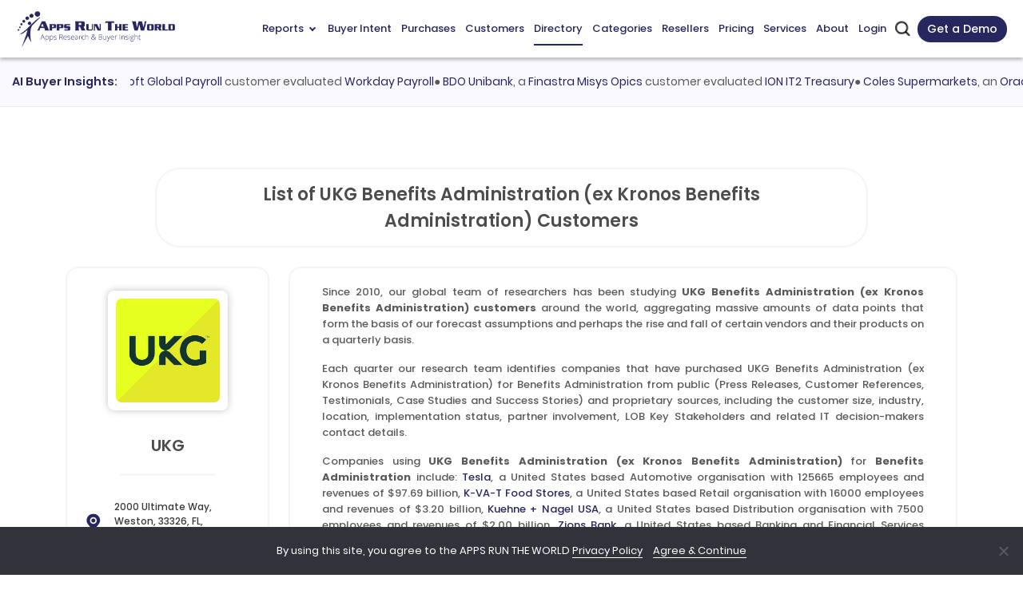

--- FILE ---
content_type: text/html; charset=UTF-8
request_url: https://www.appsruntheworld.com/customers-database/products/view/ukg-benefits-administration-ex-kronos-benefits-administration/wins-in/desc/10/1
body_size: 58301
content:
<!DOCTYPE html>
<html lang="en">
<head>
    <meta name="viewport" content="width=device-width, initial-scale=1.0, maximum-scale=1.0, user-scalable=1.0">    
     
                    <link rel="canonical" href="https://www.appsruntheworld.com/customers-database/products/view/ukg-benefits-administration-ex-kronos-benefits-administration">
        
            <meta name="robots" content="noindex,follow">
        <title>List of UKG Benefits Administration (ex Kronos Benefits Administration) Customers</title>
    <link rel="icon" href="https://artw-assets.nyc3.cdn.digitaloceanspaces.com/assets/favicon_icon.png" sizes="32x32">
    <!-- <link rel="shortcut icon" type="image/png" href="https://www.appsruntheworld.com/wp-content/uploads/2015/08/favicon.ico"/> -->
    <meta name="author" content="Apps Run The World">
    <meta property="og:url" content="https://www.appsruntheworld.com/customers-database/products/view/ukg-benefits-administration-ex-kronos-benefits-administration/wins-in/desc/10/1" />
    <meta property="og:title" content="List of UKG Benefits Administration (ex Kronos Benefits Administration) Customers" />
    <meta property="og:image" content="https://www.appsruntheworld.com/wp-content/uploads/Digital-First-500-300x202.png"/>
    <meta property="og:description" content="Discover companies using or evaluating UKG Benefits Administration (ex Kronos Benefits Administration) for Benefits Administration with firmographics, technographics and decision-maker insights"/>
    <meta name="description" content="Discover companies using or evaluating UKG Benefits Administration (ex Kronos Benefits Administration) for Benefits Administration with firmographics, technographics and decision-maker insights"/>
   

   
            <meta name="keywords" content="UKG Benefits Administration (ex Kronos Benefits Administration) Customers, UKG Benefits Administration (ex Kronos Benefits Administration) Users, Companies using UKG Benefits Administration (ex Kronos Benefits Administration), UKG Benefits Administration (ex Kronos Benefits Administration) Technology Users">
        
                    <meta http-equiv="Content-Type" content="text/html; charset=utf-8">
            <meta http-equiv="X-UA-Compatible" content="IE=edge">
            <meta http-equiv="last-modified" content="2026-01-19" />
                                <!-- <meta http-equiv="last-modified" content="" /> -->
                            
            <!-- // external css -->
                        <!-- <link crossorigin="anonymous" rel='stylesheet' id='google-fonts-1-css'  href='https://fonts.googleapis.com/css?family=Roboto%3A100%2C100italic%2C200%2C200italic%2C300%2C300italic%2C400%2C400italic%2C500%2C500italic%2C600%2C600italic%2C700%2C700italic%2C800%2C800italic%2C900%2C900italic%7CRoboto+Slab%3A100%2C100italic%2C200%2C200italic%2C300%2C300italic%2C400%2C400italic%2C500%2C500italic%2C600%2C600italic%2C700%2C700italic%2C800%2C800italic%2C900%2C900italic%7CPoppins%3A100%2C100italic%2C200%2C200italic%2C300%2C300italic%2C400%2C400italic%2C500%2C500italic%2C600%2C600italic%2C700%2C700italic%2C800%2C800italic%2C900%2C900italic&#038;display=auto&#038;ver=5.7.9' type='text/css' media='all' /> -->
            <link href="https://www.appsruntheworld.com/customers-database/assets_new/css/fonts.googleapis.css" rel="stylesheet"/>
            <style>
            @font-face {
                font-family: "Poppins";
                src: local("Poppins"), url("https://www.appsruntheworld.com/customers-database/assets_new/fonts/Poppins-Regular.woff") format("woff");
                font-display: swap;
            }

            body {
                --arrow-down-image: url('https://artw-assets.nyc3.cdn.digitaloceanspaces.com/assets/arrow_drop_down.svg');
            }
            </style>
            <!-- <link rel="stylesheet" type="text/css" href="//fonts.googleapis.com/css?family=Open+Sans" defer /> -->
            <!-- <link rel="preconnect" href="https://fonts.googleapis.com">
            <link rel="preconnect" href="https://fonts.gstatic.com" crossorigin>
            <link href="https://fonts.googleapis.com/css2?family=Poppins&display=swap" rel="stylesheet"> -->

            <!-- The above 3 meta tags *must* come first in the head; any other head content must come *after* these tags -->
            <link rel="preload" href="https://www.appsruntheworld.com/customers-database/assets/css/reset.css" as="style" onload="this.onload=null;this.rel='stylesheet'">
            <noscript><link rel="stylesheet" href="https://www.appsruntheworld.com/customers-database/assets/css/reset.css"></noscript>

            <link rel="preload" href="https://www.appsruntheworld.com/customers-database/assets_new/plugins/bootstrap5/css/bootstrap.min.css" as="style" onload="this.onload=null;this.rel='stylesheet'">
            <noscript><link rel="stylesheet" href="https://www.appsruntheworld.com/customers-database/assets_new/plugins/bootstrap5/css/bootstrap.min.css"></noscript>
            
            <link href="https://www.appsruntheworld.com/customers-database/assets_new/css/font-awesome.min.css" rel="stylesheet"/>
            <!-- <link rel="stylesheet" href="https://cdnjs.cloudflare.com/ajax/libs/bootstrap-tagsinput/0.8.0/bootstrap-tagsinput.css" integrity="sha512-xmGTNt20S0t62wHLmQec2DauG9T+owP9e6VU8GigI0anN7OXLip9i7IwEhelasml2osdxX71XcYm6BQunTQeQg==" crossorigin="anonymous" /> -->
            <!-- <link href="" defer rel="stylesheet"> -->

            <link rel="preload" href="https://www.appsruntheworld.com/customers-database/assets/plugins/select2/css/select2.min.css" as="style" onload="this.onload=null;this.rel='stylesheet'">
            <noscript><link rel="stylesheet" href="https://www.appsruntheworld.com/customers-database/assets/plugins/select2/css/select2.min.css"></noscript>

            <link rel="preload" href="https://www.appsruntheworld.com/customers-database/assets/plugins/datatables/datatables.min.css" as="style" onload="this.onload=null;this.rel='stylesheet'">
            <noscript><link rel="stylesheet" href="https://www.appsruntheworld.com/customers-database/assets/plugins/datatables/datatables.min.css"></noscript>

            <!-- <link href="" defer rel="stylesheet"> -->
            <link href="https://www.appsruntheworld.com/customers-database/assets_new/css/style.min.css" rel="stylesheet">
            <link href="https://www.appsruntheworld.com/customers-database/assets/css/print.css" rel="stylesheet" media="print">
            <!-- <link rel="stylesheet" type="text/css" href="" defer/> -->
            <link rel='dns-prefetch' href='https://js.hs-scripts.com' />
            <!-- end external css -->

            <!-- external js -->
            <script>
                var ci_site_url = 'https://www.appsruntheworld.com/customers-database/';
                
                window.addEventListener('DOMContentLoaded', function () {
                    const viewport = document.querySelector('meta[name="viewport"]');
                    // Desktop view
                    if (screen.width > 768) {
                        viewport.setAttribute('content', 'width=device-width, initial-scale=1.0');
                    }
                });
            </script>
            <script data-cfasync="false" src="https://www.appsruntheworld.com/customers-database/assets_new/plugins/jquery/js/jquery-3.5.1.min.js"></script>
            <!-- <script type='text/javascript' src='https://platform-api.sharethis.com/js/sharethis.js#property=6598c8c9b1f9bf0019d8352a&product=sticky-share-buttons' async='async'></script> -->
            <!-- <script type='text/javascript' src='https://platform-api.sharethis.com/js/sharethis.js?ver=2.2.0#property=6593f9eee1d8e3001a9781ec&product=inline-buttons&source=sharethis-share-buttons-wordpress' async='async'></script> -->
            <!-- <script type="text/javascript" src="https://platform-api.sharethis.com/js/sharethis.js#property=65b73a9094dba00019575c8e&product=sticky-share-buttons&source=platform" async="async"></script> -->
            <!-- end external js -->

        <script data-cfasync="false" nonce="15c6e382-2c66-4bc6-82ce-483f67dc9c93">try{(function(w,d){!function(j,k,l,m){if(j.zaraz)console.error("zaraz is loaded twice");else{j[l]=j[l]||{};j[l].executed=[];j.zaraz={deferred:[],listeners:[]};j.zaraz._v="5874";j.zaraz._n="15c6e382-2c66-4bc6-82ce-483f67dc9c93";j.zaraz.q=[];j.zaraz._f=function(n){return async function(){var o=Array.prototype.slice.call(arguments);j.zaraz.q.push({m:n,a:o})}};for(const p of["track","set","debug"])j.zaraz[p]=j.zaraz._f(p);j.zaraz.init=()=>{var q=k.getElementsByTagName(m)[0],r=k.createElement(m),s=k.getElementsByTagName("title")[0];s&&(j[l].t=k.getElementsByTagName("title")[0].text);j[l].x=Math.random();j[l].w=j.screen.width;j[l].h=j.screen.height;j[l].j=j.innerHeight;j[l].e=j.innerWidth;j[l].l=j.location.href;j[l].r=k.referrer;j[l].k=j.screen.colorDepth;j[l].n=k.characterSet;j[l].o=(new Date).getTimezoneOffset();if(j.dataLayer)for(const t of Object.entries(Object.entries(dataLayer).reduce((u,v)=>({...u[1],...v[1]}),{})))zaraz.set(t[0],t[1],{scope:"page"});j[l].q=[];for(;j.zaraz.q.length;){const w=j.zaraz.q.shift();j[l].q.push(w)}r.defer=!0;for(const x of[localStorage,sessionStorage])Object.keys(x||{}).filter(z=>z.startsWith("_zaraz_")).forEach(y=>{try{j[l]["z_"+y.slice(7)]=JSON.parse(x.getItem(y))}catch{j[l]["z_"+y.slice(7)]=x.getItem(y)}});r.referrerPolicy="origin";r.src="/cdn-cgi/zaraz/s.js?z="+btoa(encodeURIComponent(JSON.stringify(j[l])));q.parentNode.insertBefore(r,q)};["complete","interactive"].includes(k.readyState)?zaraz.init():j.addEventListener("DOMContentLoaded",zaraz.init)}}(w,d,"zarazData","script");window.zaraz._p=async d$=>new Promise(ea=>{if(d$){d$.e&&d$.e.forEach(eb=>{try{const ec=d.querySelector("script[nonce]"),ed=ec?.nonce||ec?.getAttribute("nonce"),ee=d.createElement("script");ed&&(ee.nonce=ed);ee.innerHTML=eb;ee.onload=()=>{d.head.removeChild(ee)};d.head.appendChild(ee)}catch(ef){console.error(`Error executing script: ${eb}\n`,ef)}});Promise.allSettled((d$.f||[]).map(eg=>fetch(eg[0],eg[1])))}ea()});zaraz._p({"e":["(function(w,d){})(window,document)"]});})(window,document)}catch(e){throw fetch("/cdn-cgi/zaraz/t"),e;};</script></head><script>
    window.filter_limitation = parseInt("5")
    var visitorFilters = null;
    var productVisitorFilters = null;
    var customerVisitorFilters = null;
</script>
<body>
    <div class="row">
    <div class="modal fade" id="subscribeModal" role="dialog" data-bs-backdrop="static" data-bs-keyboard="false">
        <div class="modal-dialog modal-dialog-centered">
            <div class="modal-content">
                <div class="modal-header">
                                            <span class="modal-title h6"><b>You can apply only 5 filters.<br>For more filters buy subscription now.</b></span>
                                        <button type="button" class="close btn-flat" data-bs-dismiss="modal">
                        <svg xmlns="http://www.w3.org/2000/svg" width="28" height="28" viewBox="0 0 28 28" fill="none">
                            <g clip-path="url(#clip0_357_2926)">
                                <path d="M18.6667 9.33377C18.4479 9.11506 18.1512 8.99219 17.8419 8.99219C17.5325 8.99219 17.2358 9.11506 17.017 9.33377L14 12.3508L10.983 9.33377C10.763 9.12125 10.4683 9.00366 10.1624 9.00632C9.85649 9.00898 9.56388 9.13167 9.34757 9.34798C9.13126 9.56429 9.00856 9.85691 9.0059 10.1628C9.00325 10.4687 9.12084 10.7634 9.33336 10.9834L12.3504 14.0004L9.33336 17.0174C9.12084 17.2375 9.00325 17.5322 9.0059 17.8381C9.00856 18.144 9.13126 18.4366 9.34757 18.6529C9.56388 18.8692 9.85649 18.9919 10.1624 18.9946C10.4683 18.9972 10.763 18.8796 10.983 18.6671L14 15.6501L17.017 18.6671C17.2371 18.8796 17.5318 18.9972 17.8377 18.9946C18.1436 18.9919 18.4362 18.8692 18.6525 18.6529C18.8688 18.4366 18.9915 18.144 18.9941 17.8381C18.9968 17.5322 18.8792 17.2375 18.6667 17.0174L15.6497 14.0004L18.6667 10.9834C18.8854 10.7647 19.0083 10.468 19.0083 10.1586C19.0083 9.84925 18.8854 9.55255 18.6667 9.33377Z" fill="#9F9F9F" />
                                <path d="M14 0C11.2311 0 8.52431 0.821086 6.22202 2.35943C3.91973 3.89777 2.12532 6.08427 1.06569 8.64243C0.006066 11.2006 -0.271181 14.0155 0.269012 16.7313C0.809206 19.447 2.14258 21.9416 4.10051 23.8995C6.05845 25.8574 8.55301 27.1908 11.2687 27.731C13.9845 28.2712 16.7994 27.9939 19.3576 26.9343C21.9157 25.8747 24.1022 24.0803 25.6406 21.778C27.1789 19.4757 28 16.7689 28 14C27.996 10.2882 26.5197 6.72958 23.8951 4.10494C21.2704 1.4803 17.7118 0.0040146 14 0ZM14 25.6667C11.6926 25.6667 9.43693 24.9824 7.51835 23.7005C5.59978 22.4185 4.10443 20.5964 3.22141 18.4646C2.33839 16.3328 2.10735 13.9871 2.55751 11.7239C3.00767 9.46084 4.11881 7.38203 5.75043 5.75042C7.38204 4.11881 9.46084 3.00767 11.724 2.55751C13.9871 2.10734 16.3328 2.33838 18.4646 3.22141C20.5965 4.10443 22.4185 5.59977 23.7005 7.51835C24.9824 9.43692 25.6667 11.6926 25.6667 14C25.6633 17.0932 24.433 20.0586 22.2458 22.2458C20.0586 24.433 17.0932 25.6633 14 25.6667Z" fill="#9F9F9F" />
                            </g>
                            <defs>
                                <clipPath id="clip0_357_2926">
                                    <rect width="28" height="28" fill="white" />
                                </clipPath>
                            </defs>
                        </svg>
                    </button>
                </div>
                <div class="modal-body">
                    <div class="row justify-content-center">
                        <div class="col-12 col-md-8">
                                                            <a href="https://www.appsruntheworld.com/subscribe-now/membership-levels/" class="btn btn-black-blue">Buy Subscription Now</a>
                                                    </div>
                    </div>
                </div>
                <div class="modal-footer justify-content-center">
                    <span>
                        <p class="fw-bold mb-0">
                            App Run The World
                            <a target="_blank" href="https://www.appsruntheworld.com/privacy/" style="font-weight: 600;font-size: 13px;">Privacy Policy</a>
                            and
                            <a target="_blank" href="https://www.appsruntheworld.com/terms-of-services/" style="font-weight: 600;font-size: 13px;">Terms of Services</a>.
                        </p>
                        <p class="fw-bold m-0">
                            All Sales are final.
                        </p>
                    </span>
                </div>
            </div>
        </div>
    </div>
</div>
<script src="https://www.appsruntheworld.com/customers-database/assets_new/plugins/jquery/js/jquery.mask.min.js"></script>
    <nav class="navbar navbar-expand-lg navbar-top sticky-top" id="main-navbar">
        <div class="container-fluid px-0">
            <a class="navbar-brand nav-header py-0" href="https://www.appsruntheworld.com">
                <img src="https://artw-assets.nyc3.cdn.digitaloceanspaces.com/assets/logo.webp" srcset="https://artw-assets.nyc3.cdn.digitaloceanspaces.com/assets/logo.webp 1x, https://artw-assets.nyc3.cdn.digitaloceanspaces.com/assets/logo.webp?w=460&h=116 2x" class="header-logo" alt="Header logo" height="58" width="242">
            </a>
            <div class="navbar-menu d-flex d-lg-none">
                <button class="navbar-toggler collapsed" aria-label="toggle-btn" type="button" data-bs-toggle="collapse" data-bs-target="#main-navbar-content">
                    <div class="hamburger-toggle">
                        <div class="hamburger">
                            <span></span>
                            <span></span>
                            <span></span>
                        </div>
                    </div>
                </button>
                                    <a href="#" data-bs-toggle="modal" data-bs-target="#contact_us_modal" class="a_schedule">Get a Demo</a>
                                <div class="mobile_search d-inline-flex">
                   <img src="https://artw-assets.nyc3.cdn.digitaloceanspaces.com/assets/search.png" srcset="https://artw-assets.nyc3.cdn.digitaloceanspaces.com/assets/search.png 1x, https://artw-assets.nyc3.cdn.digitaloceanspaces.com/assets/search.png?w=52&h=52 2x" width="17" height="17" class="artw_search_box_open" alt="search icon">
                    <div class="artw_custom_search">
                        <form id="artw_search_form_mobile" target="_top" action="https://www.appsruntheworld.com/customers-database/search/index">
                            <div class="artw_search_box">
                                <img src="https://artw-assets.nyc3.cdn.digitaloceanspaces.com/assets/search.png" width="17" height="17" class="artw_search_icon" alt="search icon">
                                <input type="text" name="search" id="artw_search_mobile" class="artw_search_input" placeholder="Search" >
                                <img src="https://artw-assets.nyc3.cdn.digitaloceanspaces.com/assets/close.svg" class="artw_close_icon" alt="close icon">
                            </div>
                        </form>
                    </div>
                </div>
            </div>
            <div class="collapse navbar-collapse justify-content-md-end" id="main-navbar-content">
                <ul class="navbar-nav ms-auto mb-2 mb-lg-0">
                    <li class="nav-item dropdown hoverable-dropdown">
                        <a class="nav-link dropdown-toggle" href="#" data-bs-toggle="dropdown" aria-expanded="false">Reports <span class="menu-arrow down">
                        </a>
                        <ul class="dropdown-menu menu-custom reports-menu p-0">
                            <li class="dropdown-menu-row">
                                <ul class="dropdown-sub-menu d-lg-flex">
                                    <li class="col-lg-3 dropdown-menu-col list-right-border">
                                        <ul>
                                            <li>
                                                <span class="reports-header">Landmark</span>
                                                <ul class="reports-menu-list">
                                                    <li>
                                                        <a class="dropdown-item" href="https://www.appsruntheworld.com/apps-top-500-applications-vendors/" aria-current="page">Apps Top 500</a>
                                                    </li>
                                                    <li>
                                                        <a class="dropdown-item" href="https://www.appsruntheworld.com/cloud-top-500-applications-vendors/">Cloud Top 500</a>
                                                    </li>
                                                    <li>
                                                        <a class="dropdown-item" href="https://www.appsruntheworld.com/hcm-top-500-software-vendors/">HCM Top 500</a>
                                                    </li>
                                                </ul>
                                            </li>
                                            <li class="report-list-sub-li report-list-li">
                                                <span class="reports-header">Cloud</span>
                                                <ul class="reports-menu-list">
                                                    <li>
                                                        <a class="dropdown-item" href="https://www.appsruntheworld.com/2020-hindsight-finds-deceleration-among-top-10-vendors-in-iaas-cloud-enterprise-applications-amid-cloudy-outlook/">Top 10 Cloud</a>
                                                    </li>
                                                    <li>
                                                        <a class="dropdown-item" href="https://www.appsruntheworld.com/top-10-cloud-crm-software-vendors-market-size-and-forecast/">Top 10 Cloud CRM</a>
                                                    </li>
                                                    <li>
                                                        <a class="dropdown-item" href="https://www.appsruntheworld.com/top-10-cloud-erp-software-vendors-market-size-and-market-forecast/">Top 10 Cloud ERP</a>
                                                    </li>
                                                    <li>
                                                        <a class="dropdown-item" href="https://www.appsruntheworld.com/top-10-cloud-epm-software-vendors-market-size-and-market-forecast/">Top 10 Cloud EPM</a>
                                                    </li>
                                                    <li>
                                                        <a class="dropdown-item" href="https://www.appsruntheworld.com/top-10-cloud-procurement-software-vendors-market-size-and-market-forecast/">Top 10 Cloud Procurement</a>
                                                    </li>
                                                </ul>
                                            </li>
                                        </ul>
                                    </li>
                                    <li class="col-lg-3 dropdown-menu-col list-right-border">
                                        <ul>
                                            <li class="report-list-li">
                                                <span class="reports-header">Functional Market</span>
                                                <ul class="reports-menu-list">
                                                    <li>
                                                        <a class="dropdown-item" href="https://www.appsruntheworld.com/top-10-analytics-and-bi-software-vendors-and-market-forecast/">Top 10 Analytics and BI</a>
                                                    </li>
                                                    <li>
                                                        <a class="dropdown-item" href="https://www.appsruntheworld.com/top-10-collaboration-software-vendors-and-market-forecast/">Top 10 Collaboration</a>
                                                    </li>
                                                    <li>
                                                        <a class="dropdown-item" href="https://www.appsruntheworld.com/top-10-content-management-software-vendors-and-market-forecast/">Top 10 Content Management</a>
                                                    </li>
                                                    <li>
                                                        <a class="dropdown-item" href="https://www.appsruntheworld.com/top-10-crm-software-vendors-and-market-forecast/">Top 10 CRM</a>
                                                    </li>
                                                    <li>
                                                        <a class="dropdown-item" href="https://www.appsruntheworld.com/top-10-ecommerce-software-vendors-and-market-forecast/">Top 10 eCommerce</a>
                                                    </li>
                                                    <li>
                                                        <a class="dropdown-item" href="https://www.appsruntheworld.com/top-10-epm-software-vendors-and-market-forecast/">Top 10 EPM</a>
                                                    </li>
                                                    <li>
                                                        <a class="dropdown-item" href="https://www.appsruntheworld.com/top-10-erp-software-vendors-and-market-forecast/">Top 10 ERP</a>
                                                    </li>
                                                    <li>
                                                        <a class="dropdown-item" href="https://www.appsruntheworld.com/top-10-hcm-software-vendors-and-market-forecast/">Top 10 HCM</a>
                                                    </li>
                                                    <li>
                                                        <a class="dropdown-item" href="https://www.appsruntheworld.com/top-10-it-service-management-software-vendors-and-market-forecast/">Top 10 ITSM</a>
                                                    </li>
                                                    <li>
                                                        <a class="dropdown-item" href="https://www.appsruntheworld.com/top-10-product-lifecycle-management-engineering-software-vendors-and-market-forecast/">Top 10 PLM</a>
                                                    </li>
                                                    <li>
                                                        <a class="dropdown-item" href="https://www.appsruntheworld.com/top-10-project-portfolio-management-software-vendors-and-market-forecast/">Top 10 PPM</a>
                                                    </li>
                                                    <li>
                                                        <a class="dropdown-item" href="https://www.appsruntheworld.com/top-10-procurement-software-vendors-and-market-forecast/">Top 10 Procurement</a>
                                                    </li>
                                                    <li>
                                                        <a class="dropdown-item" href="https://www.appsruntheworld.com/top-10-sales-performance-management-software-vendors-and-market-forecast/">Top 10 SPM</a>
                                                    </li>
                                                    <li>
                                                        <a class="dropdown-item" href="https://www.appsruntheworld.com/top-10-scm-software-vendors-and-market-forecast/">Top 10 SCM</a>
                                                    </li>
                                                    <li>
                                                        <a class="dropdown-item" href="https://www.appsruntheworld.com/top-10-trm-software-vendors-and-market-forecast/">Top 10 TRM</a>
                                                    </li>
                                                </ul>
                                            </li>
                                        </ul>
                                    </li>
                                    <li class="col-lg-3 dropdown-menu-col list-right-border">
                                        <ul>
                                            <li class="report-list-li">
                                                <span class="reports-header">HCM Market</span>
                                                <ul class="reports-menu-list">
                                                    <li>
                                                        <a class="dropdown-item" href="https://www.appsruntheworld.com/top-10-core-hr-and-talent-management-applications-vendors-market-forecast-and-customer-wins/">Top 10 Core HR and Talent management</a>
                                                    </li>
                                                    <li>
                                                        <a class="dropdown-item" href="https://www.appsruntheworld.com/top-10-hcm-software-vendors-in-benefit-administration-market-segment/">Top 10 Benefit Administration</a>
                                                    </li>
                                                    <li>
                                                        <a class="dropdown-item" href="https://www.appsruntheworld.com/top-10-hcm-software-vendors-in-compensation-market-segment/">Top 10 Compensation</a>
                                                    </li>
                                                    <li>
                                                        <a class="dropdown-item" href="https://www.appsruntheworld.com/top-10-hcm-software-vendors-in-compliance-market-segment/">Top 10 Compliance</a>
                                                    </li>
                                                    <li>
                                                        <a class="dropdown-item" href="https://www.appsruntheworld.com/top-10-hcm-software-vendors-in-core-hr-personnel-organization-management-market-segment/">Top 10 Core HR</a>
                                                    </li>
                                                    <li>
                                                        <a class="dropdown-item" href="https://www.appsruntheworld.com/top-10-hcm-software-vendors-in-payroll-market-segment/">Top 10 Payroll</a>
                                                    </li>
                                                    <li>
                                                        <a class="dropdown-item" href="https://www.appsruntheworld.com/top-10-hcm-software-vendors-in-learning-development-market-segment/">Top 10 Learning and Development</a>
                                                    </li>
                                                    <li>
                                                        <a class="dropdown-item" href="https://www.appsruntheworld.com/top-10-hcm-software-vendors-in-pension-administration-market-segment/">Top 10 Pension Administration</a>
                                                    </li>
                                                    <li>
                                                        <a class="dropdown-item" href="https://www.appsruntheworld.com/top-10-hcm-software-vendors-in-performance-management-market-segment/">Top 10 Performance Management</a>
                                                    </li>
                                                    <li>
                                                        <a class="dropdown-item" href="https://www.appsruntheworld.com/top-10-hcm-software-vendors-in-succession-planning-market-segment/">Top 10 Succession Planning</a>
                                                    </li>
                                                    <li>
                                                        <a class="dropdown-item" href="https://www.appsruntheworld.com/top-10-talent-acquisition-applications-vendors-market-forecast-and-customer-wins/">Top 10 Talent Acquisition</a>
                                                    </li>
                                                    <li>
                                                        <a class="dropdown-item" href="https://www.appsruntheworld.com/top-10-hcm-software-vendors-in-applicant-tracking-market-segment/">Top 10 Applicant Tracking</a>
                                                    </li>
                                                    <li>
                                                        <a class="dropdown-item" href="https://www.appsruntheworld.com/top-10-hcm-software-vendors-in-contingent-labor-management-market-segment/">Top 10 Contingent Workforce</a>
                                                    </li>
                                                    <li>
                                                        <a class="dropdown-item" href="https://www.appsruntheworld.com/top-10-hcm-software-vendors-in-Candidate-Relationship-Management-market-segment/">Top 10 Candidate Relationship Management</a>
                                                    </li>
                                                    <li>
                                                        <a class="dropdown-item" href="https://www.appsruntheworld.com/top-10-hcm-software-vendors-in-onboarding-market-segment/">Top 10 Onboarding</a>
                                                    </li>
                                                    <li>
                                                        <a class="dropdown-item" href="https://www.appsruntheworld.com/top-10-hcm-software-vendors-in-recruiting-market-segment/">Top 10 Recruiting</a>
                                                    </li>
                                                    <li>
                                                        <a class="dropdown-item" href="https://www.appsruntheworld.com/top-10-hcm-software-vendors-in-sourcing-market-segment/">Top 10 Sourcing</a>
                                                    </li>
                                                    <li>
                                                        <a class="dropdown-item" href="https://www.appsruntheworld.com/top-10-workforce-management-vendors-market-forecast-and-customer-wins/">Top 10 Workforce Management</a>
                                                    </li>
                                                    <li>
                                                        <a class="dropdown-item" href="https://www.appsruntheworld.com/top-10-hcm-software-vendors-in-absence-management-market-segment/">Top 10 Absence Management</a>
                                                    </li>
                                                    <li>
                                                        <a class="dropdown-item" href="https://www.appsruntheworld.com/top-10-hcm-software-vendors-in-fatigue-management-market-segment/">Top 10 Fatigue Management</a>
                                                    </li>
                                                    <li>
                                                        <a class="dropdown-item" href="https://www.appsruntheworld.com/top-10-hcm-software-vendors-in-task-management-market-segment/">Top 10 Task Management</a>
                                                    </li>
                                                    <li>
                                                        <a class="dropdown-item" href="https://www.appsruntheworld.com/top-10-hcm-software-vendors-in-time-attendance-market-segment/">Top 10 Time and Attendance</a>
                                                    </li>
                                                    <li>
                                                        <a class="dropdown-item" href="https://www.appsruntheworld.com/top-10-hcm-software-vendors-in-workforce-analytics-market-segment/">Top 10 Workforce Analytics</a>
                                                    </li>
                                                    <li>
                                                        <a class="dropdown-item" href="https://www.appsruntheworld.com/top-10-hcm-software-vendors-in-workforce-scheduling-market-segment/">Top 10 Workforce Scheduling</a>
                                                    </li>
                                                </ul>
                                            </li>
                                        </ul>
                                    </li>
                                    <li class="col-lg-3 dropdown-menu-col">
                                        <ul>
                                            <li class="report-list-li">
                                                <span class="reports-header">Vertical Market</span>
                                                <ul class="reports-menu-list">
                                                    <li>
                                                        <a class="dropdown-item" href="https://www.appsruntheworld.com/top-10-aerospace-defense-software-vendors-and-market-forecast/">Top 10 Aerospace and Defense</a>
                                                    </li>
                                                    <li>
                                                        <a class="dropdown-item" href="https://www.appsruntheworld.com/top-10-automotive-software-vendors-and-market-forecast/">Top 10 Automotive</a>
                                                    </li>
                                                    <li>
                                                        <a class="dropdown-item" href="https://www.appsruntheworld.com/top-10-banking-and-financial-services-software-vendors-and-market-forecast/">Top 10 Banking and Financial Services</a>
                                                    </li>
                                                    <li>
                                                        <a class="dropdown-item" href="https://www.appsruntheworld.com/top-10-consumer-packaged-goods-software-vendors-and-market-forecast/">Top 10 Consumer Packaged Goods</a>
                                                    </li>
                                                    <li>
                                                        <a class="dropdown-item" href="https://www.appsruntheworld.com/top-10-communication-software-vendors-and-market-forecast/">Top 10 Communications</a>
                                                    </li>
                                                    <li>
                                                        <a class="dropdown-item" href="https://www.appsruntheworld.com/top-10-construction-and-real-estate-software-vendors-and-market-forecast/">Top 10 Construction and Real Estate</a>
                                                    </li>
                                                    <li>
                                                        <a class="dropdown-item" href="https://www.appsruntheworld.com/top-10-construction-software-vendors-market-size-and-market-forecast/">Top 10 Construction</a>
                                                    </li>
                                                    <li>
                                                        <a class="dropdown-item" href="https://www.appsruntheworld.com/top-10-real-estate-software-vendors-market-size-and-market-forecast/">Top 10 Real Estate</a>
                                                    </li>
                                                    <li>
                                                        <a class="dropdown-item" href="https://www.appsruntheworld.com/top-10-distribution-software-vendors-and-market-forecast/">Top 10 Distribution</a>
                                                    </li>
                                                    <li>
                                                        <a class="dropdown-item" href="https://www.appsruntheworld.com/top-10-education-software-vendors-and-market-forecast/">Top 10 Education</a>
                                                    </li>
                                                    <li>
                                                        <a class="dropdown-item" href="https://www.appsruntheworld.com/top-10-k12-software-vendors-market-size-and-market-forecast/">Top 10 K12</a>
                                                    </li>
                                                    <li>
                                                        <a class="dropdown-item" href="https://www.appsruntheworld.com/top-10-higher-education-software-vendors-market-size-and-market-forecast/">Top 10 Higher Educations</a>
                                                    </li>
                                                    <li>
                                                        <a class="dropdown-item" href="https://www.appsruntheworld.com/top-10-government-software-vendors-and-market-forecast/">Top 10 Government</a>
                                                    </li>
                                                    <li>
                                                        <a class="dropdown-item" href="https://www.appsruntheworld.com/top-10-federal-government-software-vendors-and-market-forecast/">Top 10 Federal Government</a>
                                                    </li>
                                                    <li>
                                                        <a class="dropdown-item" href="https://www.appsruntheworld.com/top-10-state-and-local-government-software-vendors-and-market-forecast/">Top 10 State and Local Government</a>
                                                    </li>
                                                    <li>
                                                        <a class="dropdown-item" href="https://www.appsruntheworld.com/top-10-public-safety-government-software-vendors-and-market-forecast/">Top 10 Public Safety Government</a>
                                                    </li>
                                                    <li>
                                                        <a class="dropdown-item" href="https://www.appsruntheworld.com/top-10-healthcare-software-vendors-and-market-forecast/">Top 10 Healthcare</a>
                                                    </li>
                                                    <li>
                                                        <a class="dropdown-item" href="https://www.appsruntheworld.com/top-10-insurance-software-vendors-and-market-forecast/">Top 10 Insurance</a>
                                                    </li>
                                                    <li>
                                                        <a class="dropdown-item" href="https://www.appsruntheworld.com/top-10-life-insurance-software-vendors-and-market-forecast/">Top 10 Life Insurance</a>
                                                    </li>
                                                    <li>
                                                        <a class="dropdown-item" href="https://www.appsruntheworld.com/top-10-pc-insurance-software-vendors-and-market-forecast/">Top 10 P&amp;C Insurance</a>
                                                    </li>
                                                    <li>
                                                        <a class="dropdown-item" href="https://www.appsruntheworld.com/top-10-specialty-insurance-software-vendors-and-market-forecast/">Top 10 Specialty Insurance</a>
                                                    </li>
                                                    <li>
                                                        <a class="dropdown-item" href="https://www.appsruntheworld.com/top-10-leisure-hospitality-software-vendors-and-market-forecast/">Top 10 Leisure and Hospitality</a>
                                                    </li>
                                                    <li>
                                                        <a class="dropdown-item" href="https://www.appsruntheworld.com/top-10-leisure-and-recreation-software-vendors-market-size-and-market-forecast/">Top 10 Leisure and Recreation</a>
                                                    </li>
                                                    <li>
                                                        <a class="dropdown-item" href="https://www.appsruntheworld.com/top-10-hospitality-software-vendors-market-size-and-market-forecast/">Top 10 Hospitality</a>
                                                    </li>
                                                    <li>
                                                        <a class="dropdown-item" href="https://www.appsruntheworld.com/top-10-life-sciences-software-vendors-and-market-forecast/">Top 10 Life Sciences</a>
                                                    </li>
                                                    <li>
                                                        <a class="dropdown-item" href="https://www.appsruntheworld.com/top-10-manufacturing-software-vendors-and-market-forecast/">Top 10 Manufacturing</a>
                                                    </li>
                                                    <li>
                                                        <a class="dropdown-item" href="https://www.appsruntheworld.com/top-10-media-software-vendors-and-market-forecast/">Top 10 Media</a>
                                                    </li>
                                                    <li>
                                                        <a class="dropdown-item" href="https://www.appsruntheworld.com/top-10-non-profit-software-vendors-and-market-forecast/">Top 10 Non Profit</a>
                                                    </li>
                                                    <li>
                                                        <a class="dropdown-item" href="https://www.appsruntheworld.com/top-10-faith-based-nonprofit-software-vendors-market-size-and-market-forecast/">Top 10 Faith-Based Non Profit</a>
                                                    </li>
                                                    <li>
                                                        <a class="dropdown-item" href="https://www.appsruntheworld.com/top-10-special-cause-non-profit-software-vendors-market-size-and-market-forecast/">Top 10 Special Cause Non Profit</a>
                                                    </li>
                                                    <li>
                                                        <a class="dropdown-item" href="https://www.appsruntheworld.com/top-10-youth-and-elderly-care-nonprofit-non-profit-software-vendors-market-size-and-market-forecast/">Top 10 Youth and Elderly Care Non Profit</a>
                                                    </li>
                                                    <li>
                                                        <a class="dropdown-item" href="https://www.appsruntheworld.com/top-10-oil-and-gas-software-vendors-and-market-forecast/">Top 10 Oil, Gas and Chemicals</a>
                                                    </li>
                                                    <li>
                                                        <a class="dropdown-item" href="https://www.appsruntheworld.com/top-10-professional-services-software-vendors-and-market-forecast/">Top 10 Professional Services</a>
                                                    </li>
                                                    <li>
                                                        <a class="dropdown-item" href="https://www.appsruntheworld.com/top-10-retail-software-vendors-and-market-forecast/">Top 10 Retail</a>
                                                    </li>
                                                    <li>
                                                        <a class="dropdown-item" href="https://www.appsruntheworld.com/top-10-transportation-software-vendors-and-market-forecast/">Top 10 Transportation</a>
                                                    </li>
                                                    <li>
                                                        <a class="dropdown-item" href="https://www.appsruntheworld.com/top-10-utilities-software-vendors-and-market-forecast/">Top 10 Utilities</a>
                                                    </li>
                                                </ul>
                                            </li>
                                        </ul>
                                    </li>
                                </ul>
                            </li>
                        </ul>
                    </li>
                    <li class="nav-item">
                        <a href="https://www.appsruntheworld.com/customers-database/buyer-intent" class="nav-link" data-match_url_array='["https://www.appsruntheworld.com/customers-database/buyer-intent"]'>Buyer Intent</a>
                    </li>
                    <li class="nav-item">
                        <a href="https://www.appsruntheworld.com/customers-database/purchases/index/implementation/asc/10/1?Categories=50,66&Industry=Aerospace%20and%20Defense,Automotive,Manufacturing&Country=Australia,United%20Kingdom,United%20States&Employee=1001-10000" data-match_url_array='["https://www.appsruntheworld.com/customers-database/",
                        "https://www.appsruntheworld.com/customers-database/purchases"]' class="nav-link">Purchases</a>
                    </li>
                    <li class="nav-item">
                        <a href="https://www.appsruntheworld.com/customers-database/customers" class="nav-link" data-match_url_array='["https://www.appsruntheworld.com/customers-database/customers"]'>Customers</a>
                    </li>
                    <li class="nav-item">
                        <a href="https://www.appsruntheworld.com/customers-database/products" class="nav-link" data-match_url_array='["https://www.appsruntheworld.com/customers-database/products"]'>Directory</a>
                    </li>
                    <li class="nav-item">
                        <a href="https://www.appsruntheworld.com/customers-database/categories" class="nav-link" data-match_url_array='["https://www.appsruntheworld.com/customers-database/category","https://www.appsruntheworld.com/customers-database/categories"]'>Categories</a>
                    </li>
                    <li class="nav-item">
                        <a href="https://www.appsruntheworld.com/customers-database/resellers-and-system-integrators" class="nav-link" data-match_url_array='["https://www.appsruntheworld.com/customers-database/resellers","https://www.appsruntheworld.com/customers-database/resellers-and-system-integrators"]'>Resellers</a>
                    </li>
                                                                                <li class="nav-item">
                        <a class="nav-link" href="https://www.appsruntheworld.com/subscribe-now/membership-levels">Pricing</a>
                    </li>
                    <li class="nav-item">
                        <a class="nav-link" href="https://www.appsruntheworld.com/services/">Services</a>
                    </li>
                    <li class="nav-item">
                        <a class="nav-link" href="https://www.appsruntheworld.com/about-us">About</a>
                    </li>
                                            <li><a href="https://www.appsruntheworld.com/login?redirect_to=https%3A%2F%2Fwww.appsruntheworld.com%2Fcustomers-database%2Fproducts%2Fview%2Fukg-benefits-administration-ex-kronos-benefits-administration%2Fwins-in%2Fdesc%2F10%2F1" class="nav-link">Login</a></li>
                                        </ul>
            </div>
            <div class="mobile_search d-none d-lg-inline-flex">
                <img src="https://artw-assets.nyc3.cdn.digitaloceanspaces.com/assets/search.png" srcset="https://artw-assets.nyc3.cdn.digitaloceanspaces.com/assets/search.png 1x, https://artw-assets.nyc3.cdn.digitaloceanspaces.com/assets/search.png?w=52&h=52 2x" width="17" height="17" class="artw_search_box_open" alt="search icon">
                <div class="artw_custom_search">
                    <form id="artw_search_form" target="_top" action="https://www.appsruntheworld.com/customers-database/search/index">
                        <div class="artw_search_box">
                            <img src="https://artw-assets.nyc3.cdn.digitaloceanspaces.com/assets/search.png" width="17" height="17" class="artw_search_icon" alt="search icon">
                            <input type="text" name="search" id="artw_search" class="artw_search_input" placeholder="Search">
                            <img src="https://artw-assets.nyc3.cdn.digitaloceanspaces.com/assets/close.svg" class="artw_close_icon" alt="class icon">
                        </div> 
                    </form>
                </div>
            </div>
                            <a href="#" data-bs-toggle="modal" data-bs-target="#contact_us_modal" class="a_schedule without-loggedin d-none d-lg-inline-flex">Get a Demo</a>
                    </div>
    </nav>
    <!-- <div class="sharethis-sticky-share-buttons"></div> -->
     
    <div class="ci-ditty-wrapper" id="ciBuyerInsightTicker">

    <div class="ci-ditty-title">AI Buyer Insights:</div>
    <div class="ci-ditty-scroller">
        <div class="ci-ditty-track" id="ciTickerItemDiv">
                            <div class="ci-ditty-item"><p>  ●  <a href="https://www.appsruntheworld.com/customers-database/customers/view/indiana-university-united-states">Indiana University</a>, 
      an <a href="https://www.appsruntheworld.com/customers-database/products/view/oracle-peoplesoft-global-payroll">Oracle PeopleSoft Global Payroll</a> 
      customer evaluated 
      <a href="https://www.appsruntheworld.com/customers-database/products/view/workday-payroll">Workday Payroll</a> </p></div>
                            <div class="ci-ditty-item"><p>  ●  <a href="https://www.appsruntheworld.com/customers-database/customers/view/bdo-unibank-philippines">BDO Unibank</a>, 
      a <a href="https://www.appsruntheworld.com/customers-database/products/view/finastra-misys-opics-plus">Finastra Misys Opics</a> 
      customer evaluated 
      <a href="https://www.appsruntheworld.com/customers-database/products/view/ion-it2-treasury">ION IT2 Treasury</a> </p></div>
                            <div class="ci-ditty-item"><p>  ●  <a href="https://www.appsruntheworld.com/customers-database/customers/view/coles-supermarkets-australia-pty-ltd-australia">Coles Supermarkets</a>, 
      an <a href="https://www.appsruntheworld.com/customers-database/products/view/oracle-retail-ex-retek">Oracle Retek POS</a> 
      customer evaluated 
      <a href="https://www.appsruntheworld.com/customers-database/products/view/ncr-voyix-counterpoint">NCR Voyix Counterpoint</a> </p></div>
                            <div class="ci-ditty-item"><p>  ●  <a href="https://www.appsruntheworld.com/customers-database/customers/view/swedbank-sweden">Swedbank</a>, 
      a <a href="https://www.appsruntheworld.com/customers-database/products/view/temenos-t24">Temenos T24</a> 
      customer evaluated 
      <a href="https://www.appsruntheworld.com/customers-database/products/view/oracle-flexcube">Oracle Flexcube</a></p></div>
                            <div class="ci-ditty-item"><p>  ●  <a href="https://www.appsruntheworld.com/customers-database/customers/view/michelin-united-arab-emirates">Michelin</a>, 
      an <a href="https://www.appsruntheworld.com/customers-database/products/view/e2open-ex-blujay-tms">e2open</a> 
      customer evaluated 
      <a href="https://www.appsruntheworld.com/customers-database/products/view/oracle-transportation-management-system">Oracle Transportation Management</a> </p></div>
                            <div class="ci-ditty-item"><p>  ●  <a href="https://www.appsruntheworld.com/customers-database/customers/view/moog-united-states">Moog</a>, 
      an <a href="https://www.appsruntheworld.com/customers-database/products/view/ukg-autotime-ex-kronos-workforce-autotime">UKG AutoTime</a> 
      customer evaluated 
      <a href="https://www.appsruntheworld.com/customers-database/products/view/workday-time-and-attendance">Workday Time and Attendance</a> </p></div>
                            <div class="ci-ditty-item"><p>  ●  <a href="https://www.appsruntheworld.com/customers-database/customers/view/becker-industrie-united-states">Becker Industrie</a>, 
      a <a href="https://www.appsruntheworld.com/customers-database/products/view/microsoft-dynamics-ax">Microsoft Dynamics AX</a> 
      customer evaluated 
      <a href="https://www.appsruntheworld.com/customers-database/products/view/microsoft-dynamics-365-for-finance-and-operations">Microsoft Dynamics 365 F&amp;O</a></p></div>
                            <div class="ci-ditty-item"><p>  ●  <a href="https://www.appsruntheworld.com/customers-database/customers/view/the-tjx-companies-inc-united-states">TJX Companies</a>, 
      an <a href="https://www.appsruntheworld.com/customers-database/products/view/oracle-e-business-suite">Oracle E-Business Suite</a> 
      customer evaluated 
      <a href="https://www.appsruntheworld.com/customers-database/products/view/workday-financial-management">Workday Financial</a> </p></div>
                            <div class="ci-ditty-item"><p>  ●  <a href="https://www.appsruntheworld.com/customers-database/customers/view/u-s-department-of-homeland-security-united-states">Department Of Homeland Security</a>, 
      an <a href="https://www.appsruntheworld.com/customers-database/products/view/oracle-jd-edwards-enterpriseone">	Oracle E-Business Suite</a> 
      customer evaluated 
      <a href="https://www.appsruntheworld.com/customers-database/products/view/sap-s-4hana-cloud">SAP S/4HANA Cloud</a> </p></div>
                            <div class="ci-ditty-item"><p>  ●  <a href="https://www.appsruntheworld.com/customers-database/customers/view/first-citizens-bank-united-states">First Citizens Bank</a>, 
      a <a href="https://www.appsruntheworld.com/customers-database/products/view/fiserv-signature-bank-platform">Fiserv Signature Bank Platform</a> 
      customer evaluated 
      <a href="https://www.appsruntheworld.com/customers-database/products/view/fis-core-banking">FIS Core Banking</a> </p></div>
                            <div class="ci-ditty-item"><p>  ●  <a href="https://www.appsruntheworld.com/customers-database/customers/view/asgc-group-united-arab-emirates">ASGC Group</a>, 
      an <a href="https://www.appsruntheworld.com/customers-database/products/view/oracle-e-business-suite">Oracle E-Business Suite</a> 
      customer evaluated 
      <a href="https://www.appsruntheworld.com/customers-database/products/view/oracle-cloud-erp">Oracle Cloud ERP</a> </p></div>
                            <div class="ci-ditty-item"><p>  ●  <a href="https://www.appsruntheworld.com/customers-database/customers/view/hendrick-automotive-group-united-states">Hendrick Automotive</a>, 
      an <a href="https://www.appsruntheworld.com/customers-database/products/view/oracle-netsuite-erp-procurement-module">Oracle NetSuite Procurement</a> 
      customer evaluated 
      <a href="https://www.appsruntheworld.com/customers-database/products/view/coupa-procurement">Coupa Procurement</a> </p></div>
                            <div class="ci-ditty-item"><p>  ●  <a href="https://www.appsruntheworld.com/customers-database/customers/view/city-of-fresno-united-states">City of Fresno</a>, 
      an <a href="https://www.appsruntheworld.com/customers-database/products/view/oracle-peoplesoft-erp">Oracle PeopleSoft ERP</a> 
      customer evaluated 
      <a href="https://www.appsruntheworld.com/customers-database/products/view/oracle-cloud-erp">Oracle Cloud ERP</a> </p></div>
                            <div class="ci-ditty-item"><p>  ●  <a href="https://www.appsruntheworld.com/customers-database/customers/view/grtc-transit-system-united-states">City of Richmond, VA</a>, 
      an <a href="https://www.appsruntheworld.com/customers-database/products/view/oracle-e-business-suite">Oracle E-Business Suite</a> 
      customer evaluated 
      <a href="https://www.appsruntheworld.com/customers-database/products/view/tyler-munis-erp">Tyler Munis ERP</a> </p></div>
                            <div class="ci-ditty-item"><p>  ●  <a href="https://www.appsruntheworld.com/customers-database/customers/view/fluke-corporation-a-fortive-company-united-kingdom">Fluke Corporation</a>, 
      an <a href="https://www.appsruntheworld.com/customers-database/products/view/oracle-e-business-suite">Oracle E-Business Suite</a> 
      customer evaluated 
      <a href="https://www.appsruntheworld.com/customers-database/products/view/sap-s-4-hana">SAP S/4 HANA</a> </p></div>
                            <div class="ci-ditty-item"><p>  ●  <a href="https://www.appsruntheworld.com/customers-database/customers/view/harvard-university-united-states">Harvard University</a>, 
      an <a href="https://www.appsruntheworld.com/customers-database/products/view/oracle-peoplesoft-hcm">Oracle PeopleSoft HCM</a> 
      customer evaluated 
      <a href="https://www.appsruntheworld.com/customers-database/products/view/oracle-cloud-hcm">Oracle Cloud HCM </a></p></div>
                            <div class="ci-ditty-item"><p>  ●  <a href="https://www.appsruntheworld.com/customers-database/customers/view/marriott-international-inc">Marriott International</a>, 
      an <a href="https://www.appsruntheworld.com/customers-database/products/view/oracle-peoplesoft-erp">Oracle PeopleSoft ERP</a> 
      customer evaluated 
      <a href="https://www.appsruntheworld.com/customers-database/products/view/microsoft-dynamics-365-business-central">	Microsoft Dynamics 365 Business Central</a> </p></div>
                            <div class="ci-ditty-item"><p>  ●  <a href="https://www.appsruntheworld.com/customers-database/customers/view/pacific-coast-producers-usa">Pacific Coast Producers</a>, 
      an <a href="https://www.appsruntheworld.com/customers-database/products/view/oracle-jd-edwards-enterpriseone">Oracle JD Edwards EnterpriseOne</a> 
      customer evaluated 
      <a href="https://www.appsruntheworld.com/customers-database/products/view/sap-s-4hana-cloud">SAP S/4HANA Cloud</a> </p></div>
                            <div class="ci-ditty-item"><p>  ●  <a href="https://www.appsruntheworld.com/customers-database/customers/view/habib-bank-pakistan">Habib Bank</a>, 
      an <a href="https://www.appsruntheworld.com/customers-database/products/view/finastra-misys-fusionbanking-equation">Finastra Misys FusionBanking Equation</a> 
      customer evaluated 
      <a href="https://www.appsruntheworld.com/customers-database/products/view/fis-core-banking">FIS Core Banking</a> </p></div>
                            <div class="ci-ditty-item"><p>  ●  <a href="https://www.appsruntheworld.com/customers-database/customers/view/cantor-fitzgerald-usa">Cantor Fitzgerald</a>, 
      a <a href="https://www.appsruntheworld.com/customers-database/products/view/kyriba-treasury">Kyriba Treasury</a> 
      customer evaluated 
      <a href="https://www.appsruntheworld.com/customers-database/products/view/gtreasury">GTreasury</a> </p></div>
                            <div class="ci-ditty-item"><p>  ●  <a href="https://www.appsruntheworld.com/customers-database/customers/view/wayfair-united-states">Wayfair</a>, 
      a <a href="https://www.appsruntheworld.com/customers-database/products/view/korber-highjump-warehouse-advantage">Korber HighJump WMS</a> 
      customer just evaluated 
      <a href="https://www.appsruntheworld.com/customers-database/products/view/manhattan-wms">Manhattan WMS</a></p></div>
                            <div class="ci-ditty-item"><p>  ●  <a href="https://www.appsruntheworld.com/customers-database/customers/view/washington-state-university-united-states">Washington State University</a>, 
      a <a href="https://www.appsruntheworld.com/customers-database/products/view/workday-time-and-attendance">Workday Time</a> 
      customer evaluated 
      <a href="https://www.appsruntheworld.com/customers-database/products/view/ukg-pro-timekeeping-ex-ukg-dimensions-timekeeping">UKG Pro Timekeeping</a></p></div>
                            <div class="ci-ditty-item"><p>  ●  <a href="https://www.appsruntheworld.com/customers-database/customers/view/hong-kong-polytechnic-university-the-china">Hong Kong Polytechnic University (PolyU)
</a>, 
      an <a href="https://https://www.appsruntheworld.com/customers-database/products/view/oracle-e-business-suite">Oracle E-Business Suite</a> 
      customer evaluated 
      <a href="https://www.appsruntheworld.com/customers-database/products/view/sap-s-4-hana">SAP S/4 HANA</a> </p></div>
                            <div class="ci-ditty-item"><p>  ●  <a href="https://www.appsruntheworld.com/customers-database/customers/view/california-polytechnic-state-university-united-states">California Polytechnic State University</a>, 
      an <a href="https://www.appsruntheworld.com/customers-database/products/view/oracle-peoplesoft-erp">Oracle PeopleSoft ERP</a> 
      customer evaluated 
      <a href="https://www.appsruntheworld.com/customers-database/products/view/oracle-cloud-erp">Oracle Cloud ERP</a> </p></div>
                            <div class="ci-ditty-item"><p>  ●  <a href="https://www.appsruntheworld.com/customers-database/customers/view/the-travelers-companies-inc-united-states">Travelers</a>, 
      an <a href="https://www.appsruntheworld.com/customers-database/products/view/exterro-zapproved-zdiscovery">Exterro Zapproved ZDiscovery</a> 
      customer evaluated 
      <a href="https://www.appsruntheworld.com/customers-database/products/view/lexisnexis-counsellink">LexisNexis CounselLink</a> </p></div>
                            <div class="ci-ditty-item"><p>  ●  <a href="https://www.appsruntheworld.com/customers-database/customers/view/ahold-delhaize-united-states">Ahold Delhaize USA</a>, 
      an <a href="https://www.appsruntheworld.com/customers-database/products/view/oracle-retail-merchandising-system">Oracle Retail Merchandising</a> 
      customer evaluated 
      <a href="https://www.appsruntheworld.com/customers-database/products/view/sap-retail">SAP Retail Management</a> </p></div>
                            <div class="ci-ditty-item"><p>  ●  <a href="https://www.appsruntheworld.com/customers-database/customers/view/the-southern-company-united-states">Southern Company</a>, 
      a <a href="https://www.appsruntheworld.com/customers-database/products/view/hitachi-ventyx-focalpoint-suite">	Hitachi Ventyx FocalPoint</a> 
      customer evaluated 
      <a href="https://www.appsruntheworld.com/customers-database/products/view/aveva-pi-system">AVEVA PI System</a> </p></div>
                            <div class="ci-ditty-item"><p>  ●  <a href="https://www.appsruntheworld.com/customers-database/customers/view/sunflower-bank-united-states">Sunflower Bank</a>, 
      a <a href="https://www.appsruntheworld.com/customers-database/products/view/fiserv-signature-bank-platform">Fiserv Signature Bank</a> 
      customer evaluated 
      <a href="https://www.appsruntheworld.com/customers-database/products/view/fis-horizon">FIS Horizon</a> </p></div>
                            <div class="ci-ditty-item"><p>  ●  <a href="https://www.appsruntheworld.com/customers-database/customers/view/mecca-brands-pty-ltd-australia">MECCA Australia</a>, 
      a <a href="https://www.appsruntheworld.com/customers-database/products/view/microsoft-dynamics-nav">Microsoft Dynamics NAV</a> 
      customer evaluated 
      <a href="https://www.appsruntheworld.com/customers-database/products/view/sap-s-4-hana">SAP S/4HANA </a></p></div>
                            <div class="ci-ditty-item"><p>  ●  <a href="https://www.appsruntheworld.com/customers-database/customers/view/ivy-tech-community-college-united-states">Ivy Tech Community College</a>, 
      a <a href="https://www.appsruntheworld.com/customers-database/products/view/rnl-scalefunder">RNL ScaleFunder</a> 
      customer evaluated 
      <a href="https://www.appsruntheworld.com/customers-database/products/view/virtuous-crm">Virtuous CRM</a> </p></div>
                            <div class="ci-ditty-item"><p>  ●  <a href="https://www.appsruntheworld.com/customers-database/customers/view/zurich-insurance-group-switzerlandn">Zurich Insurance Group</a>, 
      a <a href="https://www.appsruntheworld.com/customers-database/products/view/guidewire-claimcenter">Guidewire ClaimCenter</a> 
      customer evaluated 
      <a href="https://www.appsruntheworld.com/customers-database/products/view/duck-creek-claims">Duck Creek Claims</a> </p></div>
                            <div class="ci-ditty-item"><p>  ●  <a href="https://www.appsruntheworld.com/customers-database/customers/view/first-horizon-bank-united-states">First Horizon Bank</a>, 
      an <a href="https://www.appsruntheworld.com/customers-database/products/view/ncino-loan-origination-system">nCino Loan Origination</a> 
      customer evaluated 
      <a href="https://www.appsruntheworld.com/customers-database/products/view/fis-commercial-loan-servicing-formerly-acbs">FIS Commercial Loan Servicing</a> </p></div>
                            <div class="ci-ditty-item"><p>  ●  <a href="https://www.appsruntheworld.com/customers-database/customers/view/jlg-industries-united-states">JLG Industries</a>, 
      an <a href="https://www.appsruntheworld.com/customers-database/products/view/oracle-jd-edwards-enterpriseone">Oracle JD Edwards EnterpriseOne</a> 
      customer evaluated 
      <a href="https://www.appsruntheworld.com/customers-database/products/view/oracle-cloud-erp">Oracle Cloud ERP</a> </p></div>
                            <div class="ci-ditty-item"><p>  ●  <a href="https://www.appsruntheworld.com/customers-database/customers/view/printpack-inc-united-states">Printpack</a>, 
      an <a href="https://www.appsruntheworld.com/customers-database/products/view/oracle-jd-edwards-enterpriseone">Oracle JD Edwards EnterpriseOne</a> 
      customer evaluated 
      <a href="https://www.appsruntheworld.com/customers-database/products/view/oracle-cloud-erp">Oracle Cloud ERP</a> </p></div>
                            <div class="ci-ditty-item"><p>  ●  <a href="https://www.appsruntheworld.com/customers-database/customers/view/albertsons-united-states">Albertsons</a>, 
      a <a href="https://www.appsruntheworld.com/customers-database/products/view/procurant-one-platform">Procurant One</a> 
      customer evaluated 
      <a href="https://www.appsruntheworld.com/customers-database/products/view/oracle-procurement-cloud">Oracle Procurement Cloud</a> </p></div>
                            <div class="ci-ditty-item"><p>  ●  <a href="https://www.appsruntheworld.com/customers-database/customers/view/florida-state-university-usa">Florida State University</a>, 
      an <a href="https://www.appsruntheworld.com/customers-database/products/view/oracle-peoplesoft-hcm">Oracle PeopleSoft HCM</a> 
      customer evaluated 
      <a href="https://www.appsruntheworld.com/customers-database/products/view/workday-hcm">Workday HCM</a> </p></div>
                            <div class="ci-ditty-item"><p>  ●  <a href="https://www.appsruntheworld.com/customers-database/customers/view/deutsche-rentenversicherung-germany">Deutsche Rentenversicherung Bund</a>, 
      a <a href="https://www.appsruntheworld.com/customers-database/products/view/sap-s-4-hana-hcm">SAP S/4 HANA HCM</a> 
      customer evaluated 
      <a href="https://www.appsruntheworld.com/customers-database/products/view/sap-successfactors-employee-central">SAP SuccessFactors Employee Central</a> </p></div>
                            <div class="ci-ditty-item"><p>  ●  <a href="https://www.appsruntheworld.com/customers-database/customers/view/synovus-united-states">Synovus Bank</a>, 
      a <a href="https://www.appsruntheworld.com/customers-database/products/view/q2-digital-banking-platform">Q2 Digital Banking</a> 
      customer evaluated 
      <a href="https://www.appsruntheworld.com/customers-database/products/view/apiture-digital-banking">Apiture Digital Banking</a> </p></div>
                            <div class="ci-ditty-item"><p>  ●  <a href="https://www.appsruntheworld.com/customers-database/customers/view/adelphi-university-usa">Adelphi University</a>, 
      an <a href="https://www.appsruntheworld.com/customers-database/products/view/adp-enterprise-etime-oem-kronos-workforce-central">ADP Enterprise eTIME</a> 
      customer evaluated 
      <a href="https://www.appsruntheworld.com/customers-database/products/view/workday-time-and-attendance">Workday Time and Attendance</a> </p></div>
                            <div class="ci-ditty-item"><p>  ●  <a href="https://www.appsruntheworld.com/customers-database/customers/view/citigroup-inc-united-states">Citigroup</a>, 
      a <a href="https://www.appsruntheworld.com/customers-database/products/view/vestmarkone">VestmarkONE</a> 
      customer evaluated 
      <a href="https://www.appsruntheworld.com/customers-database/products/view/blackrock-aladdin-wealth">BlackRock Aladdin Wealth</a> </p></div>
                            <div class="ci-ditty-item"><p>  ●  <a href="https://www.appsruntheworld.com/customers-database/customers/view/westpac-new-zealand-limited-new-zealand">Westpac NZ</a>, 
      an <a href="https://www.appsruntheworld.com/customers-database/products/view/infosys-finacle">Infosys Finacle</a> 
      customer evaluated 
      <a href="https://www.appsruntheworld.com/customers-database/products/view/ncino-bank-operating-system">nCino Bank OS</a> </p></div>
                        <!-- Clone for infinite loop -->
                            <div class="ci-ditty-item"><p>  ●  <a href="https://www.appsruntheworld.com/customers-database/customers/view/indiana-university-united-states">Indiana University</a>, 
      an <a href="https://www.appsruntheworld.com/customers-database/products/view/oracle-peoplesoft-global-payroll">Oracle PeopleSoft Global Payroll</a> 
      customer evaluated 
      <a href="https://www.appsruntheworld.com/customers-database/products/view/workday-payroll">Workday Payroll</a> </p></div>
                            <div class="ci-ditty-item"><p>  ●  <a href="https://www.appsruntheworld.com/customers-database/customers/view/bdo-unibank-philippines">BDO Unibank</a>, 
      a <a href="https://www.appsruntheworld.com/customers-database/products/view/finastra-misys-opics-plus">Finastra Misys Opics</a> 
      customer evaluated 
      <a href="https://www.appsruntheworld.com/customers-database/products/view/ion-it2-treasury">ION IT2 Treasury</a> </p></div>
                            <div class="ci-ditty-item"><p>  ●  <a href="https://www.appsruntheworld.com/customers-database/customers/view/coles-supermarkets-australia-pty-ltd-australia">Coles Supermarkets</a>, 
      an <a href="https://www.appsruntheworld.com/customers-database/products/view/oracle-retail-ex-retek">Oracle Retek POS</a> 
      customer evaluated 
      <a href="https://www.appsruntheworld.com/customers-database/products/view/ncr-voyix-counterpoint">NCR Voyix Counterpoint</a> </p></div>
                            <div class="ci-ditty-item"><p>  ●  <a href="https://www.appsruntheworld.com/customers-database/customers/view/swedbank-sweden">Swedbank</a>, 
      a <a href="https://www.appsruntheworld.com/customers-database/products/view/temenos-t24">Temenos T24</a> 
      customer evaluated 
      <a href="https://www.appsruntheworld.com/customers-database/products/view/oracle-flexcube">Oracle Flexcube</a></p></div>
                            <div class="ci-ditty-item"><p>  ●  <a href="https://www.appsruntheworld.com/customers-database/customers/view/michelin-united-arab-emirates">Michelin</a>, 
      an <a href="https://www.appsruntheworld.com/customers-database/products/view/e2open-ex-blujay-tms">e2open</a> 
      customer evaluated 
      <a href="https://www.appsruntheworld.com/customers-database/products/view/oracle-transportation-management-system">Oracle Transportation Management</a> </p></div>
                            <div class="ci-ditty-item"><p>  ●  <a href="https://www.appsruntheworld.com/customers-database/customers/view/moog-united-states">Moog</a>, 
      an <a href="https://www.appsruntheworld.com/customers-database/products/view/ukg-autotime-ex-kronos-workforce-autotime">UKG AutoTime</a> 
      customer evaluated 
      <a href="https://www.appsruntheworld.com/customers-database/products/view/workday-time-and-attendance">Workday Time and Attendance</a> </p></div>
                            <div class="ci-ditty-item"><p>  ●  <a href="https://www.appsruntheworld.com/customers-database/customers/view/becker-industrie-united-states">Becker Industrie</a>, 
      a <a href="https://www.appsruntheworld.com/customers-database/products/view/microsoft-dynamics-ax">Microsoft Dynamics AX</a> 
      customer evaluated 
      <a href="https://www.appsruntheworld.com/customers-database/products/view/microsoft-dynamics-365-for-finance-and-operations">Microsoft Dynamics 365 F&amp;O</a></p></div>
                            <div class="ci-ditty-item"><p>  ●  <a href="https://www.appsruntheworld.com/customers-database/customers/view/the-tjx-companies-inc-united-states">TJX Companies</a>, 
      an <a href="https://www.appsruntheworld.com/customers-database/products/view/oracle-e-business-suite">Oracle E-Business Suite</a> 
      customer evaluated 
      <a href="https://www.appsruntheworld.com/customers-database/products/view/workday-financial-management">Workday Financial</a> </p></div>
                            <div class="ci-ditty-item"><p>  ●  <a href="https://www.appsruntheworld.com/customers-database/customers/view/u-s-department-of-homeland-security-united-states">Department Of Homeland Security</a>, 
      an <a href="https://www.appsruntheworld.com/customers-database/products/view/oracle-jd-edwards-enterpriseone">	Oracle E-Business Suite</a> 
      customer evaluated 
      <a href="https://www.appsruntheworld.com/customers-database/products/view/sap-s-4hana-cloud">SAP S/4HANA Cloud</a> </p></div>
                            <div class="ci-ditty-item"><p>  ●  <a href="https://www.appsruntheworld.com/customers-database/customers/view/first-citizens-bank-united-states">First Citizens Bank</a>, 
      a <a href="https://www.appsruntheworld.com/customers-database/products/view/fiserv-signature-bank-platform">Fiserv Signature Bank Platform</a> 
      customer evaluated 
      <a href="https://www.appsruntheworld.com/customers-database/products/view/fis-core-banking">FIS Core Banking</a> </p></div>
                            <div class="ci-ditty-item"><p>  ●  <a href="https://www.appsruntheworld.com/customers-database/customers/view/asgc-group-united-arab-emirates">ASGC Group</a>, 
      an <a href="https://www.appsruntheworld.com/customers-database/products/view/oracle-e-business-suite">Oracle E-Business Suite</a> 
      customer evaluated 
      <a href="https://www.appsruntheworld.com/customers-database/products/view/oracle-cloud-erp">Oracle Cloud ERP</a> </p></div>
                            <div class="ci-ditty-item"><p>  ●  <a href="https://www.appsruntheworld.com/customers-database/customers/view/hendrick-automotive-group-united-states">Hendrick Automotive</a>, 
      an <a href="https://www.appsruntheworld.com/customers-database/products/view/oracle-netsuite-erp-procurement-module">Oracle NetSuite Procurement</a> 
      customer evaluated 
      <a href="https://www.appsruntheworld.com/customers-database/products/view/coupa-procurement">Coupa Procurement</a> </p></div>
                            <div class="ci-ditty-item"><p>  ●  <a href="https://www.appsruntheworld.com/customers-database/customers/view/city-of-fresno-united-states">City of Fresno</a>, 
      an <a href="https://www.appsruntheworld.com/customers-database/products/view/oracle-peoplesoft-erp">Oracle PeopleSoft ERP</a> 
      customer evaluated 
      <a href="https://www.appsruntheworld.com/customers-database/products/view/oracle-cloud-erp">Oracle Cloud ERP</a> </p></div>
                            <div class="ci-ditty-item"><p>  ●  <a href="https://www.appsruntheworld.com/customers-database/customers/view/grtc-transit-system-united-states">City of Richmond, VA</a>, 
      an <a href="https://www.appsruntheworld.com/customers-database/products/view/oracle-e-business-suite">Oracle E-Business Suite</a> 
      customer evaluated 
      <a href="https://www.appsruntheworld.com/customers-database/products/view/tyler-munis-erp">Tyler Munis ERP</a> </p></div>
                            <div class="ci-ditty-item"><p>  ●  <a href="https://www.appsruntheworld.com/customers-database/customers/view/fluke-corporation-a-fortive-company-united-kingdom">Fluke Corporation</a>, 
      an <a href="https://www.appsruntheworld.com/customers-database/products/view/oracle-e-business-suite">Oracle E-Business Suite</a> 
      customer evaluated 
      <a href="https://www.appsruntheworld.com/customers-database/products/view/sap-s-4-hana">SAP S/4 HANA</a> </p></div>
                            <div class="ci-ditty-item"><p>  ●  <a href="https://www.appsruntheworld.com/customers-database/customers/view/harvard-university-united-states">Harvard University</a>, 
      an <a href="https://www.appsruntheworld.com/customers-database/products/view/oracle-peoplesoft-hcm">Oracle PeopleSoft HCM</a> 
      customer evaluated 
      <a href="https://www.appsruntheworld.com/customers-database/products/view/oracle-cloud-hcm">Oracle Cloud HCM </a></p></div>
                            <div class="ci-ditty-item"><p>  ●  <a href="https://www.appsruntheworld.com/customers-database/customers/view/marriott-international-inc">Marriott International</a>, 
      an <a href="https://www.appsruntheworld.com/customers-database/products/view/oracle-peoplesoft-erp">Oracle PeopleSoft ERP</a> 
      customer evaluated 
      <a href="https://www.appsruntheworld.com/customers-database/products/view/microsoft-dynamics-365-business-central">	Microsoft Dynamics 365 Business Central</a> </p></div>
                            <div class="ci-ditty-item"><p>  ●  <a href="https://www.appsruntheworld.com/customers-database/customers/view/pacific-coast-producers-usa">Pacific Coast Producers</a>, 
      an <a href="https://www.appsruntheworld.com/customers-database/products/view/oracle-jd-edwards-enterpriseone">Oracle JD Edwards EnterpriseOne</a> 
      customer evaluated 
      <a href="https://www.appsruntheworld.com/customers-database/products/view/sap-s-4hana-cloud">SAP S/4HANA Cloud</a> </p></div>
                            <div class="ci-ditty-item"><p>  ●  <a href="https://www.appsruntheworld.com/customers-database/customers/view/habib-bank-pakistan">Habib Bank</a>, 
      an <a href="https://www.appsruntheworld.com/customers-database/products/view/finastra-misys-fusionbanking-equation">Finastra Misys FusionBanking Equation</a> 
      customer evaluated 
      <a href="https://www.appsruntheworld.com/customers-database/products/view/fis-core-banking">FIS Core Banking</a> </p></div>
                            <div class="ci-ditty-item"><p>  ●  <a href="https://www.appsruntheworld.com/customers-database/customers/view/cantor-fitzgerald-usa">Cantor Fitzgerald</a>, 
      a <a href="https://www.appsruntheworld.com/customers-database/products/view/kyriba-treasury">Kyriba Treasury</a> 
      customer evaluated 
      <a href="https://www.appsruntheworld.com/customers-database/products/view/gtreasury">GTreasury</a> </p></div>
                            <div class="ci-ditty-item"><p>  ●  <a href="https://www.appsruntheworld.com/customers-database/customers/view/wayfair-united-states">Wayfair</a>, 
      a <a href="https://www.appsruntheworld.com/customers-database/products/view/korber-highjump-warehouse-advantage">Korber HighJump WMS</a> 
      customer just evaluated 
      <a href="https://www.appsruntheworld.com/customers-database/products/view/manhattan-wms">Manhattan WMS</a></p></div>
                            <div class="ci-ditty-item"><p>  ●  <a href="https://www.appsruntheworld.com/customers-database/customers/view/washington-state-university-united-states">Washington State University</a>, 
      a <a href="https://www.appsruntheworld.com/customers-database/products/view/workday-time-and-attendance">Workday Time</a> 
      customer evaluated 
      <a href="https://www.appsruntheworld.com/customers-database/products/view/ukg-pro-timekeeping-ex-ukg-dimensions-timekeeping">UKG Pro Timekeeping</a></p></div>
                            <div class="ci-ditty-item"><p>  ●  <a href="https://www.appsruntheworld.com/customers-database/customers/view/hong-kong-polytechnic-university-the-china">Hong Kong Polytechnic University (PolyU)
</a>, 
      an <a href="https://https://www.appsruntheworld.com/customers-database/products/view/oracle-e-business-suite">Oracle E-Business Suite</a> 
      customer evaluated 
      <a href="https://www.appsruntheworld.com/customers-database/products/view/sap-s-4-hana">SAP S/4 HANA</a> </p></div>
                            <div class="ci-ditty-item"><p>  ●  <a href="https://www.appsruntheworld.com/customers-database/customers/view/california-polytechnic-state-university-united-states">California Polytechnic State University</a>, 
      an <a href="https://www.appsruntheworld.com/customers-database/products/view/oracle-peoplesoft-erp">Oracle PeopleSoft ERP</a> 
      customer evaluated 
      <a href="https://www.appsruntheworld.com/customers-database/products/view/oracle-cloud-erp">Oracle Cloud ERP</a> </p></div>
                            <div class="ci-ditty-item"><p>  ●  <a href="https://www.appsruntheworld.com/customers-database/customers/view/the-travelers-companies-inc-united-states">Travelers</a>, 
      an <a href="https://www.appsruntheworld.com/customers-database/products/view/exterro-zapproved-zdiscovery">Exterro Zapproved ZDiscovery</a> 
      customer evaluated 
      <a href="https://www.appsruntheworld.com/customers-database/products/view/lexisnexis-counsellink">LexisNexis CounselLink</a> </p></div>
                            <div class="ci-ditty-item"><p>  ●  <a href="https://www.appsruntheworld.com/customers-database/customers/view/ahold-delhaize-united-states">Ahold Delhaize USA</a>, 
      an <a href="https://www.appsruntheworld.com/customers-database/products/view/oracle-retail-merchandising-system">Oracle Retail Merchandising</a> 
      customer evaluated 
      <a href="https://www.appsruntheworld.com/customers-database/products/view/sap-retail">SAP Retail Management</a> </p></div>
                            <div class="ci-ditty-item"><p>  ●  <a href="https://www.appsruntheworld.com/customers-database/customers/view/the-southern-company-united-states">Southern Company</a>, 
      a <a href="https://www.appsruntheworld.com/customers-database/products/view/hitachi-ventyx-focalpoint-suite">	Hitachi Ventyx FocalPoint</a> 
      customer evaluated 
      <a href="https://www.appsruntheworld.com/customers-database/products/view/aveva-pi-system">AVEVA PI System</a> </p></div>
                            <div class="ci-ditty-item"><p>  ●  <a href="https://www.appsruntheworld.com/customers-database/customers/view/sunflower-bank-united-states">Sunflower Bank</a>, 
      a <a href="https://www.appsruntheworld.com/customers-database/products/view/fiserv-signature-bank-platform">Fiserv Signature Bank</a> 
      customer evaluated 
      <a href="https://www.appsruntheworld.com/customers-database/products/view/fis-horizon">FIS Horizon</a> </p></div>
                            <div class="ci-ditty-item"><p>  ●  <a href="https://www.appsruntheworld.com/customers-database/customers/view/mecca-brands-pty-ltd-australia">MECCA Australia</a>, 
      a <a href="https://www.appsruntheworld.com/customers-database/products/view/microsoft-dynamics-nav">Microsoft Dynamics NAV</a> 
      customer evaluated 
      <a href="https://www.appsruntheworld.com/customers-database/products/view/sap-s-4-hana">SAP S/4HANA </a></p></div>
                            <div class="ci-ditty-item"><p>  ●  <a href="https://www.appsruntheworld.com/customers-database/customers/view/ivy-tech-community-college-united-states">Ivy Tech Community College</a>, 
      a <a href="https://www.appsruntheworld.com/customers-database/products/view/rnl-scalefunder">RNL ScaleFunder</a> 
      customer evaluated 
      <a href="https://www.appsruntheworld.com/customers-database/products/view/virtuous-crm">Virtuous CRM</a> </p></div>
                            <div class="ci-ditty-item"><p>  ●  <a href="https://www.appsruntheworld.com/customers-database/customers/view/zurich-insurance-group-switzerlandn">Zurich Insurance Group</a>, 
      a <a href="https://www.appsruntheworld.com/customers-database/products/view/guidewire-claimcenter">Guidewire ClaimCenter</a> 
      customer evaluated 
      <a href="https://www.appsruntheworld.com/customers-database/products/view/duck-creek-claims">Duck Creek Claims</a> </p></div>
                            <div class="ci-ditty-item"><p>  ●  <a href="https://www.appsruntheworld.com/customers-database/customers/view/first-horizon-bank-united-states">First Horizon Bank</a>, 
      an <a href="https://www.appsruntheworld.com/customers-database/products/view/ncino-loan-origination-system">nCino Loan Origination</a> 
      customer evaluated 
      <a href="https://www.appsruntheworld.com/customers-database/products/view/fis-commercial-loan-servicing-formerly-acbs">FIS Commercial Loan Servicing</a> </p></div>
                            <div class="ci-ditty-item"><p>  ●  <a href="https://www.appsruntheworld.com/customers-database/customers/view/jlg-industries-united-states">JLG Industries</a>, 
      an <a href="https://www.appsruntheworld.com/customers-database/products/view/oracle-jd-edwards-enterpriseone">Oracle JD Edwards EnterpriseOne</a> 
      customer evaluated 
      <a href="https://www.appsruntheworld.com/customers-database/products/view/oracle-cloud-erp">Oracle Cloud ERP</a> </p></div>
                            <div class="ci-ditty-item"><p>  ●  <a href="https://www.appsruntheworld.com/customers-database/customers/view/printpack-inc-united-states">Printpack</a>, 
      an <a href="https://www.appsruntheworld.com/customers-database/products/view/oracle-jd-edwards-enterpriseone">Oracle JD Edwards EnterpriseOne</a> 
      customer evaluated 
      <a href="https://www.appsruntheworld.com/customers-database/products/view/oracle-cloud-erp">Oracle Cloud ERP</a> </p></div>
                            <div class="ci-ditty-item"><p>  ●  <a href="https://www.appsruntheworld.com/customers-database/customers/view/albertsons-united-states">Albertsons</a>, 
      a <a href="https://www.appsruntheworld.com/customers-database/products/view/procurant-one-platform">Procurant One</a> 
      customer evaluated 
      <a href="https://www.appsruntheworld.com/customers-database/products/view/oracle-procurement-cloud">Oracle Procurement Cloud</a> </p></div>
                            <div class="ci-ditty-item"><p>  ●  <a href="https://www.appsruntheworld.com/customers-database/customers/view/florida-state-university-usa">Florida State University</a>, 
      an <a href="https://www.appsruntheworld.com/customers-database/products/view/oracle-peoplesoft-hcm">Oracle PeopleSoft HCM</a> 
      customer evaluated 
      <a href="https://www.appsruntheworld.com/customers-database/products/view/workday-hcm">Workday HCM</a> </p></div>
                            <div class="ci-ditty-item"><p>  ●  <a href="https://www.appsruntheworld.com/customers-database/customers/view/deutsche-rentenversicherung-germany">Deutsche Rentenversicherung Bund</a>, 
      a <a href="https://www.appsruntheworld.com/customers-database/products/view/sap-s-4-hana-hcm">SAP S/4 HANA HCM</a> 
      customer evaluated 
      <a href="https://www.appsruntheworld.com/customers-database/products/view/sap-successfactors-employee-central">SAP SuccessFactors Employee Central</a> </p></div>
                            <div class="ci-ditty-item"><p>  ●  <a href="https://www.appsruntheworld.com/customers-database/customers/view/synovus-united-states">Synovus Bank</a>, 
      a <a href="https://www.appsruntheworld.com/customers-database/products/view/q2-digital-banking-platform">Q2 Digital Banking</a> 
      customer evaluated 
      <a href="https://www.appsruntheworld.com/customers-database/products/view/apiture-digital-banking">Apiture Digital Banking</a> </p></div>
                            <div class="ci-ditty-item"><p>  ●  <a href="https://www.appsruntheworld.com/customers-database/customers/view/adelphi-university-usa">Adelphi University</a>, 
      an <a href="https://www.appsruntheworld.com/customers-database/products/view/adp-enterprise-etime-oem-kronos-workforce-central">ADP Enterprise eTIME</a> 
      customer evaluated 
      <a href="https://www.appsruntheworld.com/customers-database/products/view/workday-time-and-attendance">Workday Time and Attendance</a> </p></div>
                            <div class="ci-ditty-item"><p>  ●  <a href="https://www.appsruntheworld.com/customers-database/customers/view/citigroup-inc-united-states">Citigroup</a>, 
      a <a href="https://www.appsruntheworld.com/customers-database/products/view/vestmarkone">VestmarkONE</a> 
      customer evaluated 
      <a href="https://www.appsruntheworld.com/customers-database/products/view/blackrock-aladdin-wealth">BlackRock Aladdin Wealth</a> </p></div>
                            <div class="ci-ditty-item"><p>  ●  <a href="https://www.appsruntheworld.com/customers-database/customers/view/westpac-new-zealand-limited-new-zealand">Westpac NZ</a>, 
      an <a href="https://www.appsruntheworld.com/customers-database/products/view/infosys-finacle">Infosys Finacle</a> 
      customer evaluated 
      <a href="https://www.appsruntheworld.com/customers-database/products/view/ncino-bank-operating-system">nCino Bank OS</a> </p></div>
                    </div>
    </div>
</div>
    <style>
        #ciBuyerInsightTicker {
            background-color: #F9F9FF;
        }
    </style>
    <script>
        (function() {
            let speed = 4;
            let track = document.getElementById("ciTickerItemDiv");
            let totalWidth = track.scrollWidth;
            let pxPerSecond = speed * 15;
            let duration = totalWidth / pxPerSecond;
            track.style.animationDuration = duration + "s";
            function calculateTickerTop() {
                let headerHeight = document.querySelector('.navbar')?.offsetHeight || 0;
                let ticker = document.getElementById('ciBuyerInsightTicker');

                if (headerHeight > 0) {
                    ticker.style.top = headerHeight + 'px';
                    ticker.style.visibility = "visible";
                } else {
                    // Retry until navbar is fully rendered
                    setTimeout(calculateTickerTop, 50);
                }
            }

            window.addEventListener('load', calculateTickerTop);
        })();
    </script>

    <div aria-live="polite" aria-atomic="true">
        <div class="toast-container alert-toast-container position-fixed top-0 start-50 translate-middle-x">
            <div class="toast align-items-center text-bg-success border-0 w-100" id="alert-toast" role="alert" aria-live="assertive" aria-atomic="true" data-bs-autohide="true" data-bs-delay="3000">
                <div class="d-flex">
                    <div class="toast-body" id="alert-toast-message">
                        
                    </div>
                    <button type="button" class="btn-close btn-close-white me-2 m-auto" data-bs-dismiss="toast" aria-label="Close"></button>
                </div>
            </div>
        </div>
    </div>
    
        <script>
        $(document).ready(function() {
            var isMouseOverMenu = false;
            $('.navbar-collapse').not(".show").find('.a.nav-link.dropdown-toggle,li.nav-item.dropdown > ul.dropdown-menu').hover(function() {
                isMouseOverMenu = true
                // $(this).addClass('show');
                $(this).find('span.menu-arrow').removeClass('down')
                $(this).find('span.menu-arrow').addClass('up')
                // $(this).next('ul.dropdown-menu').addClass('show')
            })

            $('.navbar-collapse').not(".show").find('li.nav-item.dropdown,li.nav-item.dropdown > ul.dropdown-menu').mouseenter(function() {
                isMouseOverMenu = true
                $(this).addClass('show');
                $(this).find('span.menu-arrow').removeClass('down')
                $(this).find('span.menu-arrow').addClass('up')
                // $(this).next('ul.dropdown-menu').addClass('show')
            })

            $('.navbar-collapse').not(".show").find('li.nav-item.dropdown').on('mouseleave', function() {
                isMouseOverMenu = false
                var $this = $(this)
                setTimeout(() => {
                    if (!isMouseOverMenu) {
                        // $this.find('a.nav-link.dropdown-toggle').removeClass('show');
                        $this.find('a.nav-link.dropdown-toggle').find('span.menu-arrow').addClass('down')
                        $this.find('a.nav-link.dropdown-toggle').find('span.menu-arrow').removeClass('up')
                        // $this.find('a.nav-link.dropdown-toggle').next('ul.dropdown-menu').removeClass('show');
                    }
                }, 100);
            });
        })

        document.addEventListener('DOMContentLoaded', function(event) {

            var navbarToggler = document.querySelectorAll('.navbar-toggler')[0];
            navbarToggler.addEventListener('click', function(e) {
                e.target.children[0].classList.toggle('active');
            });
        })

        var deviceWidth = screen.width;
        if (deviceWidth <= 992) {
            $('.navbar-collapse a.dropdown-toggle').on('click', function(event) {
                if ($(this).next().not(".show").length) {
                    $(this).find('span.menu-arrow').addClass('down')
                    $(this).find('span.menu-arrow').removeClass('up')
                } else {
                    $(this).find('span.menu-arrow').removeClass('down')
                    $(this).find('span.menu-arrow').addClass('up')
                }
                event.stopPropagation();
            });
        }

        document.addEventListener("DOMContentLoaded", function(){
            if (deviceWidth < 992) {
                let dropdowns = document.querySelectorAll('.dropdown-toggle')
                dropdowns.forEach((dd)=>{
                    dd.addEventListener('click', function (e) {
                        var el = this.nextElementSibling
                        el.style.display = el.style.display==='block'?'none':'block'
                    })
                })
            }
        })

        if($('#artw_search').val() != '') {
            $('.artw_close_icon').show()
        }

        $('#artw_search_form,#artw_search_form_mobile').submit(function(e) {
            e.preventDefault()
            var searchQuery = $(this).find('#artw_search').val() ?? $(this).find('#artw_search_mobile').val();
            if(searchQuery != ""){
                window.location.href = "https://www.appsruntheworld.com/customers-database/search/index?s="+searchQuery;
            }
        })

        $(".artw_custom_search img.artw_close_icon").click(function(){
            $(this).closest(".artw_custom_search").find(".artw_close_icon").val("");
            $(this).hide();
            window.location.href = "https://www.appsruntheworld.com/customers-database/"
        });

        $(".mobile_search .artw_search_box_open").click(function(){
            $(this).closest('.mobile_search').toggleClass("mobile_search_open");
        })

    </script>
    <style>
    @media only screen and (max-width: 500px) {
        .align-right-center {
            text-align: center;
        }
    }
    @media only screen and (min-width: 501px) {
        .align-right-center {
            text-align: right;
        }
    }

    .company-input {
        opacity: 0.5;
        pointer-events: none;
    }
</style>
<div class="main-div all-list container">
            <!-- <div class="alert alert-success alert-dismissible fade show" id="company_type_update_alert" style="display: none;" role="alert">
        <span>Company type updated successfully.</span>
        <button type="button" class="btn-close" data-bs-dismiss="alert" aria-label="Close"></button>
    </div> -->
    <div class="top-buttons">
                <div class="product-profile all-list row mx-0 ">
                    </div>
    </div>
    <div class="row justify-content-center mx-0">
        <div class="title-sec w-auto px-4 px-md-5 text-center my-4">
            <h1>List of UKG Benefits Administration (ex Kronos Benefits Administration) Customers</h1>
        </div>
    </div>
    <div class="modal fade" id="downloadSample" role="dialog" aria-labelledby="exampleModalLabel" aria-hidden="true" data-bs-backdrop="static" data-bs-keyboard="false">
    <div class="modal-dialog modal-dialog-centered">
        <div class="modal-content">
                            <form id="sample_details" onsubmit="return validateForm(event)" name="sample_details form-div" method="post">
                                <div class="modal-header pb-2">
                        <h2 class="modal-title">Download Sample</h2>
                    </div>
                    <div class="modal-body position-static">
                        <div class="full-loader-div w-auto"></div>
                        <div class="row sample_details-main-div">
                            <div class="alert alert-success" style="display:none"></div>
                            <div class="alert alert-danger" style="display:none"></div>
                            <div class="col-12">
                                <div class="input-el-div mb-1">
                                    <div class="form-floating">
                                        <input type="text" class="form-control" id="full_name" name="full_name" placeholder="Full name">
                                        <label for="full_name" class="col-form-label">Full name<span>*</span></label>
                                    </div>
                                    <div id="name_check" class="error"></div>
                                </div>

                                <div class="input-el-div mb-1">
                                    <div class="form-floating">
                                        <input type="email" class="form-control" id="email_id" name="email" placeholder="Email">
                                        <label for="email" class="col-form-label">Email<span>*</span></label>
                                    </div>
                                    <div id="email_check" class="error"></div>
                                </div>
                                <div class="form-group" style="display: flex;justify-content: center;">
                                    <div class="g-recaptcha" id="download-Sample-recaptcha"></div>
                                </div>
                                <div id="capcha_validation" class="error" style="text-align:center"></div>
                            </div>
                            <div class="modal-footer px-0">
                                <button type="button" class="btn btn-black-blue-outline me-3" data-bs-dismiss="modal">Close</button>
                                <button type="submit" class="btn btn-black-blue" id="sample_detail_submit_btn">Submit</button>
                            </div>
                        </div>
                    </div>
                </form>
        </div>
    </div>
</div>
<script>
    $(document).ready(function() {
        $('#sample_details').validate({
            errorElement: 'span',
            errorClass: 'error-div',
            rules: {
                full_name: {
                    required: true,
                    minlength: 3
                },
                email: {
                    required: true,
                    email: true,
                    notPublicDomain: true
                }
            },
            errorPlacement: function(error, element) {
                error.insertAfter(element.parent());
            },
            highlight: function(element, errorClass, validClass) {
                $(element).closest('.input-el-div').addClass('error-el-div');
            },
            unhighlight: function(element, errorClass, validClass) {
                $(element).closest('.input-el-div').removeClass('error-el-div');
            }
        })

        $('#downloadSample').on('hidden.bs.modal', function() {
            $(this).find("input").val('').end()
            $(this).find("#name_check,#email_check,#capcha_validation").html('')
            $('.input-el-div').removeClass('error-el-div')
            $('#sample_details').trigger("reset");
            $("#sample_details").validate().resetForm();
        })
    })
</script>
<script type="text/javascript">
    async function validateForm(e) {
        $('#sample_detail_submit_btn').prop('disabled', true);
        e.preventDefault();
        if(!$('#sample_details').valid()) {
            $('#sample_detail_submit_btn').prop('disabled', false);
            return false;
        }

        var name = $('#full_name').val().trim();
        var email = $('#email_id').val().trim();
        /*var validRegex = /@(gmail.in|yahoo.com|gmail.com|yahoo.in|hotmail.com|hotmail.in)$/;
        var validEmail = /^[a-zA-Z0-9.!#$%&'*+/=?^_`{|}~-]+@[a-zA-Z0-9-]+(?:\.[a-zA-Z0-9-]+)*$/;
        var regName = /^[a-zA-Z]+ [a-zA-Z]+$/;*/
        var response = grecaptcha.getResponse();
        var isFalse = 0;
        /*var emailError = 0;

        if(name.length <= 0) {
            $('#name_check').removeClass('weak-email');
            $('#name_check').addClass('weak-email').css("color", "red");
            $("#name_check").html("Please enter your Full name");
            document.getElementById('full_name').focus();
            isFalse = 1;
        } else if(name.length < 3){
            $('#name_check').removeClass('weak-email');
            $('#name_check').addClass('weak-email').css("color", "red");
            $("#name_check").html("Please enter your valid name and minimum 3 character is required");
            document.getElementById('full_name').focus();
            isFalse = 1;
        }
        else{
            $("#name_check").html("");
        }

        const url = new URL(base_url + 'products/check_valid_email_domain');
        url.searchParams.append('email', email);
        try {
            const response = await fetch(url.toString());
            if (!response.ok) {
                throw new Error('Network response was not ok');
            }
            
            const result = await response.json();

            if (!result.status) {
                isFalse = 1;
                emailError = 1;
            }
        } catch (error) {
            console.error('Error in validateForm:', error);
            // Handle the error here or rethrow it if needed.
            throw error;
        }

        if (!email.toLowerCase().match(validEmail)) {
            $('#email_check').removeClass('weak-email');
            $('#email_check').addClass('weak-email').css("color", "red");
            $("#email_check").html("Please enter valid email");
            document.getElementById('email_id').focus();
            isFalse = 1;
        } */
        /* else if (email.toLowerCase().match(validRegex)) {
            $('#email_check').removeClass('weak-email');
            $('#email_check').addClass('weak-email').css("color", "red");
            $("#email_check").html("Please enter your company email");
            document.getElementById('email_id').focus();
            isFalse = 1;
        } */ /*
        else if (emailError == 1) {
            $('#email_check').removeClass('weak-email');
            $('#email_check').addClass('weak-email').css("color", "red");
            $("#email_check").html("A valid corporate email is required.");
            isFalse = 1;
        } 
        else{
            $("#email_check").html("");
        } */
        // if (response.length == 0) {
        if(!(grecaptcha && grecaptcha.getResponse().length > 0)) {
            $('#capcha_validation').removeClass('weak-email');
            $('#capcha_validation').addClass('weak-email').css("color", "red");
            $("#capcha_validation").html("Please valid reCAPTCHA");
            isFalse = 1;
        }
        else{
            $("#capcha_validation").html("");
        }
        manageErrorInputStyle()
        if(isFalse == 1){
            $('#sample_detail_submit_btn').prop('disabled', false);
            return false;
        }

        $('#sample_details').find(".full-loader-div").html('<i class="fa fa-spinner fa-spin fa-4x" aria-hidden="true"></i>');
        $('.sample_details-main-div').addClass('with-loader')
        setTimeout(() => {
            $.ajax({
                url: base_url + 'buy-list-transactions/sample-csv',
                data: {
                    type: 'product',
                    product_id: "9536",
                    name: name,
                    email: email
                },
                type: 'POST',
                success: function(result) {
                    $('#sample_details').find(".full-loader-div").html('')
                    $('.sample_details-main-div').removeClass('with-loader')
                    console.log('success');
                },
                error:function(result){
                    console.log('failed');
                }
            })
        });
        document.getElementById("sample_details").submit();
        return true;
    }
</script>
                        <div class="row mx-0 min-layout">
             
                <div class="col-lg-4 col-xl-3 px-0 pe-lg-4 ps-0 print-col-first">
                    <div class="top-left-div h-100">
                        <div class="image-div d-flex justify-content-center">
                            <div>
                                                                <img src="https://encrypted-tbn0.gstatic.com/images?q=tbn:ANd9GcT65bLFxCr6sMdtFqC1L2xZ6tDS2iiRHYEEPQ&s" srcset="https://encrypted-tbn0.gstatic.com/images?q=tbn:ANd9GcT65bLFxCr6sMdtFqC1L2xZ6tDS2iiRHYEEPQ&s 1x, https://encrypted-tbn0.gstatic.com/images?q=tbn:ANd9GcT65bLFxCr6sMdtFqC1L2xZ6tDS2iiRHYEEPQ&s?w=260&h=260 2x" class="customer-profile-logo" alt="Customer profile logo">
                            </div>
                        </div>
                        <div class="customer-name text-center" role="heading" aria-level="2">UKG</div>
                        <hr class="customer-name-bottom">
                        <div class="customer-details">
                            <div class="d-flex align-items-center mb-4 mb-xl-3">
                                <div>
                                    <img src="https://artw-assets.nyc3.cdn.digitaloceanspaces.com/assets/customer/marker.svg" width="21" height="21" alt="Location">
                                </div>
                                <div class="ms-3">
                                    2000 Ultimate Way, <br>Weston, 33326, FL,<br> United States                                </div>
                            </div>
                            <div class="d-flex align-items-center mb-4 mb-xl-3">
                                <div>
                                    <img src="https://artw-assets.nyc3.cdn.digitaloceanspaces.com/assets/customer/globe.svg" width="21" height="21" alt="Website">
                                </div>
                                <div class="ms-3">
                                    <a href="https://www.ukg.com/" class="website-text">https://www.ukg.com/</a>
                                </div>
                            </div>
                            <div class="d-flex align-items-center mb-4 mb-xl-3">
                                <div>
                                    <img src="https://artw-assets.nyc3.cdn.digitaloceanspaces.com/assets/customer/phone-flip.svg" width="21" height="21" alt="Phone">
                                </div>
                                <div class="ms-3">
                                    1 800-432-1729                                </div>
                            </div>
                            <div class="d-flex align-items-center mb-4 mb-xl-3">
                                <div>
                                    <img src="https://artw-assets.nyc3.cdn.digitaloceanspaces.com/assets/customer/industry-windows.svg" width="21" height="21" alt="Artw industry">
                                </div>
                                <div class="ms-3">
                                    Professional Services                                </div>
                            </div>
                            <div class="d-flex align-items-center mb-4 mb-xl-3">
                                <div>
                                    <img src="https://artw-assets.nyc3.cdn.digitaloceanspaces.com/assets/customer/employee.svg" width="21" height="21" alt="Employee">
                                </div>
                                <div class="ms-3">
                                    14100                                </div>
                            </div>
                            <div class="d-flex align-items-center">
                                <div>
                                    <img src="https://artw-assets.nyc3.cdn.digitaloceanspaces.com/assets/customer/vector.svg" width="21" height="21" alt="Revenue">
                                </div>
                                <div class="ms-3">
                                    $4.6B                                </div>
                            </div>
                        </div>
                    </div>
                </div>
                <div class="col-lg-8 col-xl-9 px-0 mt-4 mt-lg-0 print-col-second">
                    <div class="top-right-div h-100 description-section">
                                    <div class="content-desc vendor-description my-0">
                            <div class="col-12 customer_desc mt-0">
                                                                                                <p>Since 2010, our global team of researchers has been studying <b>UKG Benefits Administration (ex Kronos Benefits Administration) customers</b> around the world, aggregating massive amounts of data points that form the basis of our forecast assumptions and perhaps the rise and fall of certain vendors and their products on a quarterly basis. </p> <p>Each quarter our research team identifies companies that have purchased UKG Benefits Administration (ex Kronos Benefits Administration) for Benefits Administration from public (Press Releases, Customer References, Testimonials, Case Studies and Success Stories) and proprietary sources, including the customer size, industry, location, implementation status, partner involvement, LOB  Key Stakeholders and related IT decision-makers contact details.</p> <p>Companies using <b>UKG Benefits Administration (ex Kronos Benefits Administration)</b> for <b>Benefits Administration</b> include: <a href='https://www.appsruntheworld.com/customers-database/customers/view/tesla-inc-united-states'>Tesla</a>, a United States based Automotive organisation with 125665 employees and revenues of $97.69 billion, <a href='https://www.appsruntheworld.com/customers-database/customers/view/food-stores-inc-united-states'>K-VA-T Food Stores</a>, a United States based Retail organisation with 16000 employees and revenues of $3.20 billion, <a href='https://www.appsruntheworld.com/customers-database/customers/view/kuehne-nagel-uk'>Kuehne + Nagel USA</a>, a United States based Distribution organisation with 7500 employees and revenues of $2.00 billion, <a href='https://www.appsruntheworld.com/customers-database/customers/view/zb-national-association-united-states'>Zions Bank</a>, a United States based Banking and Financial Services organisation with 1200 employees and revenues of $350.0 million, <a href='https://www.appsruntheworld.com/customers-database/customers/view/barber-national-institute-united-states'>Barber National Institute</a>, a United States based Non Profit organisation with 2600 employees and revenues of $330.0 million and many others. </p> <p>Contact us if you need a completed and verified list of companies using UKG Benefits Administration (ex Kronos Benefits Administration), including the breakdown by industry (21 Verticals), Geography (Region, Country, State, City), Company Size (Revenue, Employees, Asset) and related IT Decision Makers, Key Stakeholders, business and technology executives responsible for the  software purchases.</p> <p>The UKG Benefits Administration (ex Kronos Benefits Administration) customer wins are being incorporated in our Enterprise Applications Buyer Insight and Technographics Customer Database which has over 100 data fields that detail company usage of  software systems and their digital transformation initiatives. Apps Run The World wants to become your No. 1 technographic data source!                            </div>
                        </div>
                    </div>
                </div>
        </div>
        
<input type="hidden" name="product_id_new" value="9536" />
    <!-- <div class="modal fade" id="assignCompanyType" role="dialog" aria-hidden="true" data-bs-backdrop="static" data-bs-keyboard="false">
        <div class="modal-dialog modal-dialog-centered">
            <div class="modal-content">
                <div class="modal-header pb-2">
                    <h5 class="modal-title">Assign Company Type</h5>
                </div>
                                    <form id="assign_company_type_form" name="assign_company_type" class="form-div" method="post">
                                    <div class="modal-body">
                        <div class="alert alert-success" style="display:none"></div>
                        <div class="alert alert-danger" style="display:none"></div>
                        <div class="row">
                            <div class="col-12">
                                <div class="input-el-div mb-1">
                                    <div class="form-floating select2-div">
                                        <input class="form-control company-input" type="text" id="company" name ="company" readonly>
                                        <label for="company" class="col-form-label">Comapny</label>
                                    </div>
                                </div>
                                <div class="input-el-div mb-1">
                                    <div class="form-floating select2-div">
                                        <select class="form-control" name="company_type" id="company_type" data-width="100%">
                                            <option value="">Select Type</option>
                                                                                        <option class="others">others</option>
                                        </select>
                                        <label for="company_type" class="col-form-label">Comapny Type<span>*</span></label>
                                    </div>
                                </div>
                                <div class="input-el-div mb-1" id="other_company_type_div" style="display:none">
                                    <div class="form-floating">
                                        <input class="form-control" type="text" id="other_company_type" name ="other_company_type" >
                                        <label for="other_company_type" class="col-form-label">Comapny Type<span>*</span></label>
                                    </div> 
                                </div>
                            </div>
                        </div>
                        <div class="modal-footer px-0">
                            <button type="button" class="btn btn-black-blue-outline me-3" data-bs-dismiss="modal">Close</button>
                            <button type="submit" class="btn btn-black-blue">Submit</button>
                        </div>
                    </div>
                </form>
            </div>
        </div>
    </div> -->
    <style>
    .content-fix {
        width: 100% !important;
        overflow: hidden !important;
    }
</style>
<div class="chart_hide_div_only my-4">
    <div id="chart_spinner" style="align-items: center;text-align: center;">
        <img src="https://artw-assets.nyc3.cdn.digitaloceanspaces.com/assets/loading_spinner.gif" alt="loading spinner icon" loading="lazy"/>
    </div>

    <div class="container-chart container-chart-break-after content-fix min-layout">
        <!-- <div class="row chart-div-border mx-0 w-100">
            <figure class="highcharts-figure highcharts-figure-1">
                <div id="container4"></div>
                <p class="highcharts-description" id="chart_note">
                                    </p>
            </figure>
        </div>
        <br>
        <div class="row chart-div-border mx-0 w-100">
            <figure class="highcharts-figure highcharts-figure-2">
                <div id="container5"></div>
                <p class="highcharts-description highcharts-description-margin" id="chart_note_1">
                                    </p>
            </figure>
        </div> -->

        <div class="g-2 row row-cols-md-2">
            <div>
                <div class="row chart-div-border mx-0">
                    <figure class="highcharts-figure highcharts-figure-1">
                        <div id="container4"></div>
                        <!-- <p class="highcharts-description" id="chart_note">
                                                    </p> -->
                    </figure>
                </div>
                <br class="d-md-none">
            </div>
            <div>
                <div class="row chart-div-border mx-0">
                    <figure class="highcharts-figure highcharts-figure-2">
                        <div id="container5"></div>
                        <!-- <p class="highcharts-description highcharts-description-margin" id="chart_note_1">
                                                    </p> -->
                    </figure>
                </div>
            </div>
        </div>
    </div>
</div>



<div class="chart_hide_div_only">
    <link href="https://www.appsruntheworld.com/customers-database/assets_new/css/chart.css" rel="stylesheet">
    <div class="container-chart container-chart-break-after content-fix">
        <div class="g-2 row row-cols-md-2">
            <div>
                <div class="row chart-div-border mx-0">
                    <figure class="highcharts-figure highcharts-figure-3">
                        <div id="container2"></div>
                    </figure>
                </div>
                <br class="d-md-none">
            </div>
            <div>
                <div class="row chart-div-border mx-0">
                    <figure class="highcharts-figure highcharts-figure-4">
                        <div id="container3"></div>
                    </figure>
                </div>
            </div>
        </div>
    </div>
    <br>
</div>    <div class="filter-main-div">
    <style>
    @media only screen and (max-width: 500px) {
        .filter-sec-2 {
            display: block !important;
            align-items: center;
        }
    }
    @media only screen and (max-width: 2560px) and (min-width: 500px) {
        .filter-sec-2 {
            display: flex !important;
            align-items: center;
        }
    }

    @media only screen and (min-width: 992px) {
        .search-filter-row {
            height: 48px !important;
        }

        .search-filter-row > * {
            height: inherit !important;
        }

        .search-filter-row .search-query {
            height: inherit !important;
        }
    }
    
    @media only screen and (min-width: 768px) {
        .exports-button-div button {
            height: 49px;
            font-size: 16px;
        }
    }
    </style>
</style>
<div class="form-length mt-3" style="display: none;">
    <label>Show
        <select name="length" class="form-control length d-inline w-auto">
            <option selected                    value="https://www.appsruntheworld.com/customers-database/products/view/ukg-benefits-administration-ex-kronos-benefits-administration/wins_in/desc/10/1">
                10
            </option>
            <option                     value="https://www.appsruntheworld.com/customers-database/products/view/ukg-benefits-administration-ex-kronos-benefits-administration/wins_in/desc/25/1">
                25
            </option>
            <option                     value="https://www.appsruntheworld.com/customers-database/products/view/ukg-benefits-administration-ex-kronos-benefits-administration/wins_in/desc/50/1">
                50
            </option>
            <option                     value="https://www.appsruntheworld.com/customers-database/products/view/ukg-benefits-administration-ex-kronos-benefits-administration/wins_in/desc/100/1">
                100
            </option>
        </select> entries
    </label>
</div>
<div class="row text-center loader-div"></div>
    <!-- <div class="switches-container">
        <input type="radio" id="hide_filter" name="filter_show_hide" class="filter_show_hide" value="hide" checked="checked" />
        <input type="radio" id="show_filter" name="filter_show_hide" class="filter_show_hide" value="filter" />
        <label for="hide_filter">
            <svg xmlns="http://www.w3.org/2000/svg" width="21" height="21" viewBox="0 0 21 21" fill="none">
                <g clip-path="url(#clip0_357_2618)">
                    <path d="M20.0519 9.99832C19.2386 8.23455 18.0475 6.67121 16.5627 5.41904L19.115 2.86676L17.9239 1.6748L15.1519 4.44426C13.6177 3.55679 11.8736 3.09665 10.1012 3.11172C3.7879 3.11172 0.889652 8.3821 0.15057 9.99832C0.0513566 10.2149 0 10.4503 0 10.6886C0 10.9268 0.0513566 11.1622 0.15057 11.3788C0.963843 13.1426 2.15503 14.706 3.63975 15.9581L1.08831 18.5104L2.27859 19.7007L5.05057 16.9312C6.58483 17.8187 8.32887 18.2788 10.1012 18.2638C16.4146 18.2638 19.3128 12.9934 20.0519 11.3772C20.1509 11.1608 20.2022 10.9257 20.2022 10.6877C20.2022 10.4498 20.1509 10.2147 20.0519 9.99832ZM1.68345 10.697C2.31478 9.31227 4.79214 4.79528 10.1012 4.79528C11.4225 4.78756 12.7265 5.0958 13.9044 5.6943L12.4187 7.18004C11.6105 6.64349 10.6416 6.40308 9.67634 6.49959C8.71109 6.5961 7.80897 7.02359 7.12303 7.70952C6.43709 8.39546 6.0096 9.29759 5.91309 10.2628C5.81658 11.2281 6.057 12.197 6.59355 13.0052L4.84349 14.7552C3.49696 13.6587 2.41653 12.2712 1.68345 10.697ZM12.6266 10.6877C12.6266 11.3575 12.3605 11.9998 11.8869 12.4734C11.4133 12.947 10.771 13.2131 10.1012 13.2131C9.72624 13.2116 9.35644 13.1253 9.01956 12.9605L12.374 9.60605C12.5388 9.94293 12.6251 10.3127 12.6266 10.6877ZM7.57591 10.6877C7.57591 10.018 7.84197 9.37564 8.31556 8.90205C8.78915 8.42846 9.43148 8.1624 10.1012 8.1624C10.4762 8.16385 10.8461 8.25019 11.1829 8.41493L7.82844 11.7694C7.66369 11.4325 7.57736 11.0627 7.57591 10.6877ZM10.1012 16.5802C8.77999 16.5879 7.47603 16.2797 6.29808 15.6812L7.78382 14.1954C8.59199 14.732 9.5609 14.9724 10.5261 14.8759C11.4914 14.7794 12.3935 14.3519 13.0795 13.6659C13.7654 12.98 14.1929 12.0779 14.2894 11.1126C14.3859 10.1474 14.1455 9.17848 13.6089 8.37032L15.3582 6.6211C16.7073 7.71862 17.7884 9.10945 18.519 10.6877C17.8759 12.0826 15.3977 16.5802 10.1012 16.5802Z" fill="#434343" />
                </g>
                <defs>
                    <clipPath id="clip0_357_2618">
                        <rect width="20.2027" height="20.2027" fill="white" transform="translate(0 0.586426)" />
                    </clipPath>
                </defs>
            </svg>
            Hide
        </label>
        <label for="show_filter">
            <svg xmlns="http://www.w3.org/2000/svg" width="18" height="20" viewBox="0 0 18 20" fill="none">
                <path d="M0.742009 4.4982H2.77215C2.93141 5.12832 3.27907 5.68458 3.76149 6.08116C4.24391 6.47774 4.83428 6.69261 5.44152 6.69261C6.04877 6.69261 6.63914 6.47774 7.12156 6.08116C7.60398 5.68458 7.95164 5.12832 8.1109 4.4982H17.0662C17.263 4.4982 17.4517 4.41413 17.5909 4.2645C17.73 4.11487 17.8082 3.91192 17.8082 3.70031C17.8082 3.48869 17.73 3.28575 17.5909 3.13611C17.4517 2.98648 17.263 2.90242 17.0662 2.90242H8.1109C7.95164 2.2723 7.60398 1.71604 7.12156 1.31945C6.63914 0.922873 6.04877 0.708008 5.44152 0.708008C4.83428 0.708008 4.24391 0.922873 3.76149 1.31945C3.27907 1.71604 2.93141 2.2723 2.77215 2.90242H0.742009C0.545216 2.90242 0.356483 2.98648 0.217329 3.13611C0.0781758 3.28575 0 3.48869 0 3.70031C0 3.91192 0.0781758 4.11487 0.217329 4.2645C0.356483 4.41413 0.545216 4.4982 0.742009 4.4982ZM5.44115 2.304C5.69798 2.304 5.94903 2.38589 6.16257 2.53932C6.37611 2.69275 6.54254 2.91082 6.64083 3.16596C6.73911 3.4211 6.76482 3.70186 6.71472 3.97271C6.66462 4.24357 6.54094 4.49237 6.35934 4.68765C6.17774 4.88292 5.94637 5.01591 5.69448 5.06979C5.44259 5.12366 5.18151 5.09601 4.94423 4.99033C4.70696 4.88464 4.50416 4.70568 4.36148 4.47605C4.21879 4.24643 4.14264 3.97647 4.14264 3.70031C4.14303 3.33011 4.27996 2.9752 4.5234 2.71343C4.76683 2.45167 5.09689 2.30442 5.44115 2.304Z" fill="#434343" />
                <path d="M17.0662 9.48522H15.0361C14.8771 8.85496 14.5296 8.2985 14.0472 7.90175C13.5648 7.50501 12.9744 7.29004 12.3671 7.29004C11.7598 7.29004 11.1693 7.50501 10.687 7.90175C10.2046 8.2985 9.85706 8.85496 9.69806 9.48522H0.742009C0.545216 9.48522 0.356483 9.56929 0.217329 9.71892C0.0781758 9.86856 0 10.0715 0 10.2831C0 10.4947 0.0781758 10.6977 0.217329 10.8473C0.356483 10.9969 0.545216 11.081 0.742009 11.081H9.69806C9.85706 11.7113 10.2046 12.2677 10.687 12.6645C11.1693 13.0612 11.7598 13.2762 12.3671 13.2762C12.9744 13.2762 13.5648 13.0612 14.0472 12.6645C14.5296 12.2677 14.8771 11.7113 15.0361 11.081H17.0662C17.263 11.081 17.4517 10.9969 17.5909 10.8473C17.73 10.6977 17.8082 10.4947 17.8082 10.2831C17.8082 10.0715 17.73 9.86856 17.5909 9.71892C17.4517 9.56929 17.263 9.48522 17.0662 9.48522ZM12.3671 11.6794C12.1102 11.6794 11.8592 11.5975 11.6456 11.4441C11.4321 11.2907 11.2657 11.0726 11.1674 10.8175C11.0691 10.5623 11.0434 10.2816 11.0935 10.0107C11.1436 9.73985 11.2673 9.49105 11.4489 9.29578C11.6305 9.1005 11.8619 8.96751 12.1137 8.91364C12.3656 8.85976 12.6267 8.88741 12.864 8.99309C13.1013 9.09878 13.3041 9.27775 13.4467 9.50737C13.5894 9.73699 13.6656 10.007 13.6656 10.2831C13.6652 10.6533 13.5283 11.0082 13.2848 11.27C13.0414 11.5318 12.7113 11.679 12.3671 11.6794Z" fill="#434343" />
                <path d="M17.0662 16.0679H8.1109C7.95164 15.4378 7.60398 14.8816 7.12156 14.485C6.63914 14.0884 6.04877 13.8735 5.44152 13.8735C4.83428 13.8735 4.24391 14.0884 3.76149 14.485C3.27907 14.8816 2.93141 15.4378 2.77215 16.0679H0.742009C0.545216 16.0679 0.356483 16.152 0.217329 16.3016C0.0781758 16.4513 0 16.6542 0 16.8658C0 17.0774 0.0781758 17.2804 0.217329 17.43C0.356483 17.5797 0.545216 17.6637 0.742009 17.6637H2.77215C2.93141 18.2938 3.27907 18.8501 3.76149 19.2467C4.24391 19.6433 4.83428 19.8581 5.44152 19.8581C6.04877 19.8581 6.63914 19.6433 7.12156 19.2467C7.60398 18.8501 7.95164 18.2938 8.1109 17.6637H17.0662C17.263 17.6637 17.4517 17.5797 17.5909 17.43C17.73 17.2804 17.8082 17.0774 17.8082 16.8658C17.8082 16.6542 17.73 16.4513 17.5909 16.3016C17.4517 16.152 17.263 16.0679 17.0662 16.0679ZM5.44115 18.2621C5.18433 18.2621 4.93328 18.1803 4.71974 18.0268C4.5062 17.8734 4.33976 17.6553 4.24148 17.4002C4.1432 17.145 4.11748 16.8643 4.16759 16.5934C4.21769 16.3226 4.34136 16.0738 4.52296 15.8785C4.70456 15.6832 4.93594 15.5502 5.18783 15.4964C5.43971 15.4425 5.7008 15.4701 5.93807 15.5758C6.17535 15.6815 6.37815 15.8605 6.52083 16.0901C6.66351 16.3197 6.73967 16.5897 6.73967 16.8658C6.73908 17.236 6.60208 17.5908 6.35869 17.8525C6.1153 18.1142 5.78536 18.2615 5.44115 18.2621Z" fill="#434343" />
            </svg>
            Filter
        </label>
        <div class="switch-wrapper">
            <div class="switch">
                <div>
                    <svg xmlns="http://www.w3.org/2000/svg" width="21" height="21" viewBox="0 0 21 21" fill="none">
                        <g clip-path="url(#clip0_357_2618)">
                            <path d="M20.0519 9.99832C19.2386 8.23455 18.0475 6.67121 16.5627 5.41904L19.115 2.86676L17.9239 1.6748L15.1519 4.44426C13.6177 3.55679 11.8736 3.09665 10.1012 3.11172C3.7879 3.11172 0.889652 8.3821 0.15057 9.99832C0.0513566 10.2149 0 10.4503 0 10.6886C0 10.9268 0.0513566 11.1622 0.15057 11.3788C0.963843 13.1426 2.15503 14.706 3.63975 15.9581L1.08831 18.5104L2.27859 19.7007L5.05057 16.9312C6.58483 17.8187 8.32887 18.2788 10.1012 18.2638C16.4146 18.2638 19.3128 12.9934 20.0519 11.3772C20.1509 11.1608 20.2022 10.9257 20.2022 10.6877C20.2022 10.4498 20.1509 10.2147 20.0519 9.99832ZM1.68345 10.697C2.31478 9.31227 4.79214 4.79528 10.1012 4.79528C11.4225 4.78756 12.7265 5.0958 13.9044 5.6943L12.4187 7.18004C11.6105 6.64349 10.6416 6.40308 9.67634 6.49959C8.71109 6.5961 7.80897 7.02359 7.12303 7.70952C6.43709 8.39546 6.0096 9.29759 5.91309 10.2628C5.81658 11.2281 6.057 12.197 6.59355 13.0052L4.84349 14.7552C3.49696 13.6587 2.41653 12.2712 1.68345 10.697ZM12.6266 10.6877C12.6266 11.3575 12.3605 11.9998 11.8869 12.4734C11.4133 12.947 10.771 13.2131 10.1012 13.2131C9.72624 13.2116 9.35644 13.1253 9.01956 12.9605L12.374 9.60605C12.5388 9.94293 12.6251 10.3127 12.6266 10.6877ZM7.57591 10.6877C7.57591 10.018 7.84197 9.37564 8.31556 8.90205C8.78915 8.42846 9.43148 8.1624 10.1012 8.1624C10.4762 8.16385 10.8461 8.25019 11.1829 8.41493L7.82844 11.7694C7.66369 11.4325 7.57736 11.0627 7.57591 10.6877ZM10.1012 16.5802C8.77999 16.5879 7.47603 16.2797 6.29808 15.6812L7.78382 14.1954C8.59199 14.732 9.5609 14.9724 10.5261 14.8759C11.4914 14.7794 12.3935 14.3519 13.0795 13.6659C13.7654 12.98 14.1929 12.0779 14.2894 11.1126C14.3859 10.1474 14.1455 9.17848 13.6089 8.37032L15.3582 6.6211C16.7073 7.71862 17.7884 9.10945 18.519 10.6877C17.8759 12.0826 15.3977 16.5802 10.1012 16.5802Z" fill="white" />
                        </g>
                        <defs>
                            <clipPath id="clip0_357_2618">
                                <rect width="20.2027" height="20.2027" fill="white" transform="translate(0 0.586426)" />
                            </clipPath>
                        </defs>
                    </svg>
                    Hide
                </div>
                <div>
                    <svg xmlns="http://www.w3.org/2000/svg" width="18" height="20" viewBox="0 0 18 20" fill="none">
                        <path d="M0.742009 4.4982H2.77215C2.93141 5.12832 3.27907 5.68458 3.76149 6.08116C4.24391 6.47774 4.83428 6.69261 5.44152 6.69261C6.04877 6.69261 6.63914 6.47774 7.12156 6.08116C7.60398 5.68458 7.95164 5.12832 8.1109 4.4982H17.0662C17.263 4.4982 17.4517 4.41413 17.5909 4.2645C17.73 4.11487 17.8082 3.91192 17.8082 3.70031C17.8082 3.48869 17.73 3.28575 17.5909 3.13611C17.4517 2.98648 17.263 2.90242 17.0662 2.90242H8.1109C7.95164 2.2723 7.60398 1.71604 7.12156 1.31945C6.63914 0.922873 6.04877 0.708008 5.44152 0.708008C4.83428 0.708008 4.24391 0.922873 3.76149 1.31945C3.27907 1.71604 2.93141 2.2723 2.77215 2.90242H0.742009C0.545216 2.90242 0.356483 2.98648 0.217329 3.13611C0.0781758 3.28575 0 3.48869 0 3.70031C0 3.91192 0.0781758 4.11487 0.217329 4.2645C0.356483 4.41413 0.545216 4.4982 0.742009 4.4982ZM5.44115 2.304C5.69798 2.304 5.94903 2.38589 6.16257 2.53932C6.37611 2.69275 6.54254 2.91082 6.64083 3.16596C6.73911 3.4211 6.76482 3.70186 6.71472 3.97271C6.66462 4.24357 6.54094 4.49237 6.35934 4.68765C6.17774 4.88292 5.94637 5.01591 5.69448 5.06979C5.44259 5.12366 5.18151 5.09601 4.94423 4.99033C4.70696 4.88464 4.50416 4.70568 4.36148 4.47605C4.21879 4.24643 4.14264 3.97647 4.14264 3.70031C4.14303 3.33011 4.27996 2.9752 4.5234 2.71343C4.76683 2.45167 5.09689 2.30442 5.44115 2.304Z" fill="white" />
                        <path d="M17.0662 9.48522H15.0361C14.8771 8.85496 14.5296 8.2985 14.0472 7.90175C13.5648 7.50501 12.9744 7.29004 12.3671 7.29004C11.7598 7.29004 11.1693 7.50501 10.687 7.90175C10.2046 8.2985 9.85706 8.85496 9.69806 9.48522H0.742009C0.545216 9.48522 0.356483 9.56929 0.217329 9.71892C0.0781758 9.86856 0 10.0715 0 10.2831C0 10.4947 0.0781758 10.6977 0.217329 10.8473C0.356483 10.9969 0.545216 11.081 0.742009 11.081H9.69806C9.85706 11.7113 10.2046 12.2677 10.687 12.6645C11.1693 13.0612 11.7598 13.2762 12.3671 13.2762C12.9744 13.2762 13.5648 13.0612 14.0472 12.6645C14.5296 12.2677 14.8771 11.7113 15.0361 11.081H17.0662C17.263 11.081 17.4517 10.9969 17.5909 10.8473C17.73 10.6977 17.8082 10.4947 17.8082 10.2831C17.8082 10.0715 17.73 9.86856 17.5909 9.71892C17.4517 9.56929 17.263 9.48522 17.0662 9.48522ZM12.3671 11.6794C12.1102 11.6794 11.8592 11.5975 11.6456 11.4441C11.4321 11.2907 11.2657 11.0726 11.1674 10.8175C11.0691 10.5623 11.0434 10.2816 11.0935 10.0107C11.1436 9.73985 11.2673 9.49105 11.4489 9.29578C11.6305 9.1005 11.8619 8.96751 12.1137 8.91364C12.3656 8.85976 12.6267 8.88741 12.864 8.99309C13.1013 9.09878 13.3041 9.27775 13.4467 9.50737C13.5894 9.73699 13.6656 10.007 13.6656 10.2831C13.6652 10.6533 13.5283 11.0082 13.2848 11.27C13.0414 11.5318 12.7113 11.679 12.3671 11.6794Z" fill="white" />
                        <path d="M17.0662 16.0679H8.1109C7.95164 15.4378 7.60398 14.8816 7.12156 14.485C6.63914 14.0884 6.04877 13.8735 5.44152 13.8735C4.83428 13.8735 4.24391 14.0884 3.76149 14.485C3.27907 14.8816 2.93141 15.4378 2.77215 16.0679H0.742009C0.545216 16.0679 0.356483 16.152 0.217329 16.3016C0.0781758 16.4513 0 16.6542 0 16.8658C0 17.0774 0.0781758 17.2804 0.217329 17.43C0.356483 17.5797 0.545216 17.6637 0.742009 17.6637H2.77215C2.93141 18.2938 3.27907 18.8501 3.76149 19.2467C4.24391 19.6433 4.83428 19.8581 5.44152 19.8581C6.04877 19.8581 6.63914 19.6433 7.12156 19.2467C7.60398 18.8501 7.95164 18.2938 8.1109 17.6637H17.0662C17.263 17.6637 17.4517 17.5797 17.5909 17.43C17.73 17.2804 17.8082 17.0774 17.8082 16.8658C17.8082 16.6542 17.73 16.4513 17.5909 16.3016C17.4517 16.152 17.263 16.0679 17.0662 16.0679ZM5.44115 18.2621C5.18433 18.2621 4.93328 18.1803 4.71974 18.0268C4.5062 17.8734 4.33976 17.6553 4.24148 17.4002C4.1432 17.145 4.11748 16.8643 4.16759 16.5934C4.21769 16.3226 4.34136 16.0738 4.52296 15.8785C4.70456 15.6832 4.93594 15.5502 5.18783 15.4964C5.43971 15.4425 5.7008 15.4701 5.93807 15.5758C6.17535 15.6815 6.37815 15.8605 6.52083 16.0901C6.66351 16.3197 6.73967 16.5897 6.73967 16.8658C6.73908 17.236 6.60208 17.5908 6.35869 17.8525C6.1153 18.1142 5.78536 18.2615 5.44115 18.2621Z" fill="white" />
                    </svg>
                    Filter
                </div>
            </div>
        </div>
    </div> -->

<div id="purchase-filters" class="purchase-filters filter-sections">
    <div class="filter-header d-flex justify-content-center">
        <div class="heading d-flex align-items-center justify-content-center">
            <h3 class="filter-header-text">Apply Filters For Customers</h3>
        </div>
        <div class="close-filter">
            <button type="button" class="btn-flat">
                <svg xmlns="http://www.w3.org/2000/svg" width="28" height="28" viewBox="0 0 28 28" fill="none">
                    <g clip-path="url(#clip0_357_2926)">
                        <path d="M18.6667 9.33377C18.4479 9.11506 18.1512 8.99219 17.8419 8.99219C17.5325 8.99219 17.2358 9.11506 17.017 9.33377L14 12.3508L10.983 9.33377C10.763 9.12125 10.4683 9.00366 10.1624 9.00632C9.85649 9.00898 9.56388 9.13167 9.34757 9.34798C9.13126 9.56429 9.00856 9.85691 9.0059 10.1628C9.00325 10.4687 9.12084 10.7634 9.33336 10.9834L12.3504 14.0004L9.33336 17.0174C9.12084 17.2375 9.00325 17.5322 9.0059 17.8381C9.00856 18.144 9.13126 18.4366 9.34757 18.6529C9.56388 18.8692 9.85649 18.9919 10.1624 18.9946C10.4683 18.9972 10.763 18.8796 10.983 18.6671L14 15.6501L17.017 18.6671C17.2371 18.8796 17.5318 18.9972 17.8377 18.9946C18.1436 18.9919 18.4362 18.8692 18.6525 18.6529C18.8688 18.4366 18.9915 18.144 18.9941 17.8381C18.9968 17.5322 18.8792 17.2375 18.6667 17.0174L15.6497 14.0004L18.6667 10.9834C18.8854 10.7647 19.0083 10.468 19.0083 10.1586C19.0083 9.84925 18.8854 9.55255 18.6667 9.33377Z" fill="#9F9F9F" />
                        <path d="M14 0C11.2311 0 8.52431 0.821086 6.22202 2.35943C3.91973 3.89777 2.12532 6.08427 1.06569 8.64243C0.006066 11.2006 -0.271181 14.0155 0.269012 16.7313C0.809206 19.447 2.14258 21.9416 4.10051 23.8995C6.05845 25.8574 8.55301 27.1908 11.2687 27.731C13.9845 28.2712 16.7994 27.9939 19.3576 26.9343C21.9157 25.8747 24.1022 24.0803 25.6406 21.778C27.1789 19.4757 28 16.7689 28 14C27.996 10.2882 26.5197 6.72958 23.8951 4.10494C21.2704 1.4803 17.7118 0.0040146 14 0ZM14 25.6667C11.6926 25.6667 9.43693 24.9824 7.51835 23.7005C5.59978 22.4185 4.10443 20.5964 3.22141 18.4646C2.33839 16.3328 2.10735 13.9871 2.55751 11.7239C3.00767 9.46084 4.11881 7.38203 5.75043 5.75042C7.38204 4.11881 9.46084 3.00767 11.724 2.55751C13.9871 2.10734 16.3328 2.33838 18.4646 3.22141C20.5965 4.10443 22.4185 5.59977 23.7005 7.51835C24.9824 9.43692 25.6667 11.6926 25.6667 14C25.6633 17.0932 24.433 20.0586 22.2458 22.2458C20.0586 24.433 17.0932 25.6633 14 25.6667Z" fill="#9F9F9F" />
                    </g>
                    <defs>
                        <clipPath id="clip0_357_2926">
                            <rect width="28" height="28" fill="white" />
                        </clipPath>
                    </defs>
                </svg>
            </button>
        </div>
    </div>
    <div class="filter-content">
        <div class="row m-0">
            <!-- <div class="filter-dropdown">
                <div class="form-group filter-wrapper">
                    <label>SubCategory</label>
                    <select class="select filter-field" name="category" id="SubCategory" data-width="100%"
                            data-placeholder="Select SubCategory"
                            multiple="multiple">

                    </select>
                </div>
            </div> -->
            <div class="col-md-4 filter-dropdown">
                <div class="form-group filter-wrapper">
                    <label>
                        <span class="me-2">
                            <svg xmlns="http://www.w3.org/2000/svg" width="20" height="20" viewBox="0 0 20 20" fill="none">
                                <path d="M15.8333 9.25167V4.86583L11.6667 9.23833V4.9325L6.75917 9.6925L4.23083 0H0V17.5C0 18.8783 1.12167 20 2.5 20H17.5C18.8783 20 20 18.8783 20 17.5V4.85917L15.8333 9.25167ZM8.33333 15.8333H5.83333V13.3333H8.33333V15.8333ZM12.5 15.8333H10V13.3333H12.5V15.8333ZM16.6667 15.8333H14.1667V13.3333H16.6667V15.8333Z" fill="#434343" />
                            </svg>
                        </span>
                        Select Industry                    </label>
                    <select class="select filter-field" name="industry" id="Industry" data-width="100%" data-allow-clear="false" multiple="multiple">

                    </select>
                </div>
            </div>
            <!-- <div class="filter-dropdown">
                <div class="form-group filter-wrapper">
                    <label>Vendor</label>
                    <select class="select filter-field" name="vendor[]" id="Vendor" data-width="100%"
                            data-placeholder="Select Vendor"
                            multiple="multiple">

                    </select>
                </div>
            </div> -->

            <!-- <div class="filter-dropdown">
                <div class="form-group filter-wrapper">
                    <label>Applications</label>
                    <select class="select filter-field" name="product" id="Product" data-width="100%"
                            data-allow-clear="false"
                            data-placeholder="Select Applications"
                            multiple="multiple">

                    </select>
                </div>
            </div> -->
            <div class="col-md-4 filter-dropdown">
                <div class="form-group filter-wrapper">
                    <label>
                        <span class="me-2">
                            <svg xmlns="http://www.w3.org/2000/svg" width="20" height="20" viewBox="0 0 20 20" fill="none">
                                <g clip-path="url(#clip0_348_1842)">
                                    <path d="M0.833333 20C0.61232 20 0.400358 19.9122 0.244078 19.7559C0.0877974 19.5996 0 19.3877 0 19.1667V3.33333C0 2.44928 0.35119 1.60143 0.976311 0.976311C1.60143 0.35119 2.44928 0 3.33333 0L9.16667 0C10.0507 0 10.8986 0.35119 11.5237 0.976311C12.1488 1.60143 12.5 2.44928 12.5 3.33333V7.5C12.5 8.38406 12.1488 9.2319 11.5237 9.85702C10.8986 10.4821 10.0507 10.8333 9.16667 10.8333H1.66667V19.1667C1.66667 19.3877 1.57887 19.5996 1.42259 19.7559C1.26631 19.9122 1.05435 20 0.833333 20ZM16.6667 3.33333H14.1667V7.5C14.1653 8.82568 13.6381 10.0967 12.7007 11.0341C11.7633 11.9715 10.4923 12.4987 9.16667 12.5H8.79667C9.08697 13.005 9.50493 13.4248 10.0087 13.7174C10.5124 14.0099 11.0842 14.1648 11.6667 14.1667H16.6667C17.5507 14.1667 18.3986 13.8155 19.0237 13.1904C19.6488 12.5652 20 11.7174 20 10.8333V6.66667C20 5.78261 19.6488 4.93476 19.0237 4.30964C18.3986 3.68452 17.5507 3.33333 16.6667 3.33333Z" fill="#434343" />
                                </g>
                                <defs>
                                    <clipPath id="clip0_348_1842">
                                        <rect width="20" height="20" fill="white" />
                                    </clipPath>
                                </defs>
                            </svg>
                        </span>
                        Select Country                    </label>
                    <select class="select filter-field" name="country" id="Country" data-width="100%" data-allow-clear="false" multiple="multiple">

                    </select>
                </div>
            </div>
            <div class="col-md-4 filter-dropdown" id="state-filter">
                <div class="form-group filter-wrapper">
                    <label>
                        <span class="me-2">
                            <svg xmlns="http://www.w3.org/2000/svg" width="20" height="20" viewBox="0 0 20 20" fill="none">
                                <g clip-path="url(#clip0_348_1829)">
                                    <path d="M10.6276 16.9497H9.37244C9.17651 16.9497 8.99354 16.8519 8.88494 16.6888L7.80369 15.0669H6.86205C6.70658 15.0669 6.55764 15.0051 6.4476 14.8953L5.9917 14.4393H3.72408C3.59731 14.4393 3.47395 14.3982 3.37252 14.3221L0.861974 12.4394C0.800424 12.3932 0.748573 12.3353 0.709384 12.2691C0.670195 12.2029 0.644435 12.1296 0.633576 12.0535L0.00595831 7.66018C-0.00700938 7.57015 0.00125761 7.47833 0.0300989 7.39206L1.28526 3.62651C1.32414 3.50984 1.39875 3.40836 1.49851 3.33645C1.59828 3.26453 1.71813 3.22582 1.84111 3.22581H11.8828C12.2065 3.22581 12.4688 3.48811 12.4688 3.81174V4.481H13.7656C13.8963 4.48101 14.0233 4.5247 14.1263 4.60513C14.2293 4.68555 14.3025 4.79809 14.3342 4.92487L14.8508 6.99135H15.4058L18.3722 4.02506C18.4266 3.97064 18.4912 3.92747 18.5623 3.89801C18.6334 3.86855 18.7096 3.85339 18.7865 3.85338H19.4141C19.7377 3.85338 20 4.11569 20 4.43932V6.94971C20 7.04065 19.9788 7.13038 19.9382 7.21186L18.7449 9.5985V11.343C18.7449 11.4983 18.683 11.6474 18.5732 11.7573L17.8637 12.4668C17.8057 12.525 17.7696 12.6014 17.7615 12.6831C17.7534 12.7648 17.7738 12.8468 17.8192 12.9151L18.6464 14.156C18.7216 14.2687 18.7553 14.4039 18.742 14.5387C18.7286 14.6735 18.669 14.7995 18.5732 14.8953L17.318 16.1506C17.0892 16.3793 16.7181 16.3793 16.4894 16.1506L14.7781 14.4393H12.8727L12.7206 14.743C12.672 14.8403 12.5972 14.9222 12.5047 14.9794C12.4121 15.0366 12.3055 15.0669 12.1967 15.0669H11.6776L11.1835 16.549C11.1446 16.6657 11.07 16.7672 10.9702 16.8391C10.8705 16.911 10.7506 16.9497 10.6276 16.9497Z" fill="#434343" />
                                </g>
                                <defs>
                                    <clipPath id="clip0_348_1829">
                                        <rect width="20" height="20" fill="white" />
                                    </clipPath>
                                </defs>
                            </svg>
                        </span>
                        Select State                    </label>

                    <select class="select filter-field" name="state" id="State" data-width="100%" data-allow-clear="false" multiple="multiple">

                    </select>
                </div>
            </div>
            <div class="col-md-4 filter-dropdown">
                <div class="form-group filter-wrapper">
                    <label>
                        <span class="me-2">
                            <svg xmlns="http://www.w3.org/2000/svg" width="20" height="20" viewBox="0 0 20 20" fill="none">
                                <path d="M3.38855 10.6612C1.93004 10.6612 0.743921 9.47504 0.743921 8.01653C0.743921 6.55802 1.93004 5.3719 3.38855 5.3719C4.84706 5.3719 6.03318 6.55802 6.03318 8.01653C6.03318 9.47504 4.84706 10.6612 3.38855 10.6612ZM4.5588 11.1041C3.80508 11.395 2.97202 11.395 2.2183 11.1041C2.02657 11.0314 1.80838 11.0579 1.63648 11.1636C1.16081 11.4606 0.76858 11.8737 0.496751 12.3642C0.224923 12.8546 0.0824517 13.4062 0.0827642 13.9669V16.6116C0.0827642 16.9752 0.380285 17.2727 0.743921 17.2727H4.04971V13.9669C4.04971 12.9422 4.32078 11.9438 4.81004 11.0711C4.72409 11.0579 4.63814 11.0711 4.5588 11.1041ZM16.6117 10.6612C18.0702 10.6612 19.2563 9.47504 19.2563 8.01653C19.2563 6.55802 18.0702 5.3719 16.6117 5.3719C15.1532 5.3719 13.9671 6.55802 13.9671 8.01653C13.9671 9.47504 15.1532 10.6612 16.6117 10.6612ZM18.3638 11.1636C18.1919 11.0579 17.9737 11.0314 17.7819 11.1041C17.0282 11.395 16.1952 11.395 15.4414 11.1041C15.3624 11.0701 15.2754 11.0586 15.1902 11.0711C15.6869 11.9555 15.9487 12.9525 15.9505 13.9669V17.2727H19.2563C19.62 17.2727 19.9175 16.9752 19.9175 16.6116V13.9669C19.9175 12.8231 19.3357 11.7785 18.3638 11.1636ZM10.0001 9.33884C8.17731 9.33884 6.69433 7.85587 6.69433 6.03306C6.69433 4.21025 8.17731 2.72727 10.0001 2.72727C11.8229 2.72727 13.3059 4.21025 13.3059 6.03306C13.3059 7.85587 11.8229 9.33884 10.0001 9.33884ZM14.6282 13.9669C14.628 13.2399 14.4561 12.5231 14.1263 11.8751C13.7966 11.2271 13.3184 10.6661 12.7307 10.238C12.5323 10.0926 12.2679 10.0727 12.0497 10.1785C11.6067 10.4033 11.1373 10.5421 10.6613 10.6083V13.9669C10.6613 14.3306 10.3638 14.6281 10.0001 14.6281C9.63648 14.6281 9.33896 14.3306 9.33896 13.9669V10.6083C8.86293 10.5421 8.39351 10.4033 7.95053 10.1785C7.73235 10.0727 7.46789 10.0926 7.26954 10.238C6.68187 10.6661 6.20366 11.2271 5.87391 11.8751C5.54416 12.5231 5.37219 13.2399 5.37202 13.9669V17.2727H14.6282V13.9669Z" fill="#434343" />
                            </svg>
                        </span>
                        No. of Employees                    </label>
                    <select class="select filter-field" name="employees[]" id="employees" data-width="100%" multiple="multiple">
                                                    <option value="0-100">0 to 100</option>
                            <option value="101-1000">101 - 1000</option>
                            <option value="1001-10000">1001 - 10000</option>
                            <option value="10001">10001+</option>
                                            </select>
                </div>
            </div>
    
            <div class="col-md-4 filter-dropdown">
                <div class="form-group filter-wrapper">
                    <label>
                        <span class="me-2">
                            <svg xmlns="http://www.w3.org/2000/svg" width="20" height="20" viewBox="0 0 20 20" fill="none">
                                <g clip-path="url(#clip0_350_1970)">
                                    <path fill-rule="evenodd" clip-rule="evenodd" d="M11.0091 8.78043C11.0091 8.86332 11.042 8.9428 11.1006 9.00141C11.1592 9.06001 11.2387 9.09293 11.3216 9.09293C11.4045 9.09293 11.484 9.06001 11.5426 9.00141C11.6012 8.9428 11.6341 8.86332 11.6341 8.78043C11.6341 8.03434 11.0648 7.41325 10.3126 7.27653V6.81168C10.3126 6.7288 10.2797 6.64932 10.2211 6.59071C10.1625 6.53211 10.083 6.49918 10.0001 6.49918C9.91724 6.49918 9.83776 6.53211 9.77915 6.59071C9.72055 6.64932 9.68762 6.7288 9.68762 6.81168V7.27653C8.93548 7.41325 8.36614 8.03434 8.36614 8.78043C8.36614 9.52653 8.93548 10.1476 9.68762 10.2843V12.0851C9.2838 11.964 8.99102 11.6242 8.99102 11.2218C8.99102 11.139 8.9581 11.0595 8.89949 11.0009C8.84089 10.9423 8.7614 10.9093 8.67852 10.9093C8.59564 10.9093 8.51616 10.9423 8.45755 11.0009C8.39895 11.0595 8.36602 11.139 8.36602 11.2218C8.36602 11.9679 8.93536 12.589 9.68751 12.7257V13.1906C9.68751 13.2735 9.72043 13.353 9.77904 13.4116C9.83764 13.4702 9.91713 13.5031 10 13.5031C10.0829 13.5031 10.1624 13.4702 10.221 13.4116C10.2796 13.353 10.3125 13.2735 10.3125 13.1906V12.7257C11.0647 12.589 11.634 11.9679 11.634 11.2218C11.634 10.4757 11.0647 9.85465 10.3125 9.71793V7.91715C10.7166 8.03434 11.0091 8.37809 11.0091 8.78043ZM17.638 3.70622C17.594 3.70296 17.5497 3.70931 17.5084 3.72483C17.467 3.74034 17.4296 3.76464 17.3985 3.79606L15.7483 5.4445C15.6956 5.49737 15.6634 5.56733 15.6576 5.64181C15.6518 5.71628 15.6728 5.79037 15.7168 5.85075C16.5972 7.05551 17.0716 8.509 17.0716 10.0011C17.0716 11.4933 16.5972 12.9468 15.7168 14.1515C15.6728 14.2112 15.6517 14.2847 15.6575 14.3586C15.6633 14.4325 15.6955 14.5018 15.7483 14.5539L17.3985 16.2062C17.4575 16.2643 17.5371 16.2966 17.6199 16.2961H17.638C17.6821 16.294 17.7252 16.2825 17.7644 16.2623C17.8036 16.2421 17.838 16.2136 17.8652 16.1789C19.2484 14.4167 20.0002 12.2413 20.0002 10.0011C20.0002 7.76095 19.2484 5.58556 17.8652 3.8234C17.838 3.78867 17.8036 3.76021 17.7644 3.73999C17.7252 3.71976 17.6821 3.70824 17.638 3.70622ZM14.5548 15.7492L16.205 17.3977C16.2362 17.4295 16.2604 17.4674 16.276 17.5091C16.2917 17.5508 16.2985 17.5954 16.296 17.6398C16.2936 17.6839 16.2818 17.7269 16.2614 17.766C16.2409 17.805 16.2124 17.8393 16.1776 17.8664C14.415 19.2483 12.2399 19.9992 10.0001 19.9992C7.7604 19.9992 5.58532 19.2483 3.82266 17.8664C3.78786 17.8393 3.75926 17.8051 3.7388 17.766C3.71834 17.7269 3.70648 17.6839 3.70403 17.6398C3.70158 17.5954 3.7084 17.5509 3.72407 17.5092C3.73974 17.4675 3.76391 17.4295 3.79505 17.3977L5.44579 15.7492C5.49848 15.6967 5.56818 15.6647 5.64237 15.659C5.71655 15.6532 5.79034 15.6742 5.85048 15.718C7.05526 16.5975 8.50834 17.0715 10 17.0715C11.4917 17.0715 12.9448 16.5975 14.1495 15.718C14.2098 15.6741 14.2836 15.6532 14.3579 15.6589C14.4322 15.6646 14.502 15.6967 14.5548 15.7492ZM4.28407 14.1516C3.40368 12.9468 2.9292 11.4933 2.9292 10.0012C2.9292 8.50903 3.40368 7.05554 4.28407 5.85079C4.32792 5.79036 4.34882 5.7163 4.34305 5.64186C4.33727 5.56743 4.30519 5.49748 4.25255 5.44454L2.60165 3.79606C2.57024 3.76519 2.5327 3.74125 2.49147 3.72577C2.45024 3.7103 2.40623 3.70363 2.36226 3.70621C2.3183 3.70879 2.27536 3.72055 2.23622 3.74073C2.19708 3.76092 2.1626 3.78908 2.13501 3.8234C0.751806 5.58556 0 7.76095 0 10.0011C0 12.2413 0.751806 14.4167 2.13501 16.1789C2.16223 16.2136 2.19662 16.242 2.23582 16.2622C2.27503 16.2825 2.31813 16.294 2.36219 16.2961H2.38087C2.42176 16.2963 2.46231 16.2885 2.5002 16.2731C2.53808 16.2577 2.57255 16.235 2.60165 16.2062L4.25243 14.5539C4.30511 14.5018 4.33729 14.4324 4.34308 14.3586C4.34887 14.2847 4.32788 14.2112 4.28395 14.1515L4.28407 14.1516ZM16.2961 2.3625C16.2989 2.40638 16.2923 2.45035 16.2767 2.49145C16.2611 2.53255 16.2369 2.56983 16.2056 2.60079L14.5548 4.25313C14.5017 4.30485 14.4321 4.3363 14.3582 4.34201C14.2842 4.34772 14.2106 4.32732 14.1502 4.28438C12.9453 3.40483 11.4921 2.93086 10.0004 2.93086C8.50861 2.93086 7.05543 3.40483 5.85055 4.28438C5.79034 4.32824 5.71645 4.34919 5.64218 4.34346C5.5679 4.33773 5.4981 4.3057 5.44532 4.25313L3.79512 2.60079C3.76389 2.56974 3.73962 2.5324 3.72392 2.49125C3.70822 2.45011 3.70146 2.40609 3.70407 2.36213C3.70668 2.31817 3.71861 2.27527 3.73907 2.23627C3.75953 2.19727 3.78805 2.16307 3.82274 2.13594C5.58476 0.752639 7.76008 0.000762939 10.0002 0.000762939C12.2404 0.000762939 14.4157 0.752639 16.1777 2.13594C16.2125 2.16305 16.241 2.1973 16.2615 2.23638C16.2819 2.27546 16.2937 2.31847 16.2961 2.3625ZM6.63169 6.63204C4.93684 8.32735 4.76602 11.0305 6.23399 12.9172C6.28483 12.9832 6.30757 13.0665 6.29728 13.1492C6.28699 13.2318 6.24449 13.3071 6.17903 13.3586C6.12398 13.4009 6.05672 13.4242 5.98731 13.425C5.93968 13.4247 5.89272 13.4137 5.84995 13.3927C5.80718 13.3718 5.76971 13.3414 5.74032 13.3039C4.98552 12.3298 4.58724 11.1265 4.61182 9.8945C4.63641 8.66245 5.08238 7.47601 5.87545 6.53282C6.66852 5.58964 7.7608 4.94664 8.97035 4.71095C10.1799 4.47526 11.4337 4.66109 12.5229 5.2375L12.3191 4.64375C12.3058 4.60494 12.3002 4.56388 12.3027 4.52292C12.3053 4.48196 12.3158 4.4419 12.3339 4.40502C12.3519 4.36815 12.377 4.33518 12.4077 4.30801C12.4385 4.28083 12.4743 4.25998 12.5131 4.24664C12.5519 4.23331 12.593 4.22775 12.6339 4.23028C12.6749 4.23281 12.7149 4.24338 12.7518 4.26139C12.7887 4.27941 12.8217 4.30451 12.8488 4.33526C12.876 4.36601 12.8969 4.40182 12.9102 4.44063L13.4056 5.88594C13.4202 5.92913 13.4252 5.97497 13.4203 6.02029C13.4153 6.06561 13.4006 6.1093 13.377 6.14834C13.3535 6.18738 13.3218 6.22082 13.284 6.24634C13.2462 6.27186 13.2033 6.28884 13.1583 6.2961L11.6474 6.53047C11.6314 6.5337 11.6151 6.53501 11.5988 6.53438C11.5203 6.53406 11.4448 6.50421 11.3873 6.45077C11.3298 6.39733 11.2945 6.32421 11.2885 6.24595C11.2824 6.16768 11.3061 6.09001 11.3547 6.02838C11.4033 5.96674 11.4733 5.92565 11.5508 5.91329L12.2579 5.80391C11.3556 5.31904 10.3211 5.13775 9.30765 5.28691C8.29425 5.43607 7.35585 5.90774 6.63153 6.63204H6.63169ZM9.99743 15.3938C9.11867 15.3943 8.25332 15.1783 7.4779 14.7648L7.68134 15.3586C7.70795 15.4372 7.70244 15.5232 7.66602 15.5978C7.62959 15.6724 7.56518 15.7297 7.4868 15.757C7.45417 15.7679 7.41992 15.7732 7.38552 15.7727C7.32044 15.7726 7.257 15.7522 7.20402 15.7144C7.15105 15.6766 7.11119 15.6232 7.08997 15.5617L6.59458 14.1164C6.57991 14.0727 6.57483 14.0264 6.5797 13.9805C6.58456 13.9347 6.59926 13.8904 6.62278 13.8508C6.64625 13.8119 6.67812 13.7787 6.71607 13.7537C6.75403 13.7287 6.79709 13.7125 6.84212 13.7063L8.35337 13.468C8.43527 13.4558 8.51866 13.4765 8.5854 13.5255C8.65213 13.5745 8.69683 13.6479 8.70977 13.7297C8.71646 13.7702 8.715 13.8116 8.70548 13.8515C8.69595 13.8915 8.67855 13.9291 8.65429 13.9622C8.63004 13.9953 8.59941 14.0232 8.56422 14.0443C8.52903 14.0655 8.48997 14.0793 8.44934 14.0852L7.74188 14.1984C8.70388 14.7155 9.81425 14.8864 10.8872 14.6827C11.9602 14.479 12.9306 13.9131 13.6363 13.0795C14.3419 12.2459 14.7398 11.1953 14.7635 10.1034C14.7872 9.01156 14.4352 7.94467 13.7665 7.08125C13.7413 7.04886 13.7228 7.01183 13.712 6.97228C13.7012 6.93273 13.6982 6.89143 13.7034 6.85075C13.7085 6.81007 13.7216 6.7708 13.7419 6.73518C13.7622 6.69956 13.7893 6.66828 13.8217 6.64315C13.8541 6.61801 13.8912 6.5995 13.9307 6.58868C13.9703 6.57786 14.0116 6.57493 14.0522 6.58006C14.0929 6.5852 14.1322 6.59829 14.1678 6.6186C14.2034 6.63892 14.2347 6.66605 14.2598 6.69844C15.9209 8.83516 15.7278 11.8938 13.8106 13.8117C13.3102 14.313 12.7158 14.7108 12.0615 14.9822C11.4072 15.2537 10.7059 15.3935 9.99751 15.3938H9.99743ZM8.99106 8.78047C8.99106 8.37813 9.28384 8.03438 9.68766 7.91719V9.64375C9.28384 9.52657 8.99106 9.18282 8.99106 8.78047ZM11.0091 11.2219C11.0091 11.6242 10.7166 11.9641 10.3125 12.0852V10.3586C10.7166 10.4757 11.0091 10.8195 11.0091 11.2218V11.2219Z" fill="#434343" />
                                </g>
                                <defs>
                                    <clipPath id="clip0_350_1970">
                                        <rect width="20" height="20" fill="white" />
                                    </clipPath>
                                </defs>
                            </svg>
                        </span>
                        Revenue $M                    </label>
                    <select class="select filter-field" name="revenue[]" id="revenue" data-width="100%" multiple="multiple">
                                                    <option value="0-100000000">$0M to $100M</option>
                            <option value="100000000-1000000000">$100M to $1B</option>
                            <option value="1000000000-10000000000">$1B to $10B</option>
                            <option value="10000000000">$10B+</option>
                                            </select>
                </div>
            </div>
        </div>
    </div>
    <div class="row filter-footer mb-3 mb-md-5">
        <div class="col-12 d-flex justify-content-center">
            <a href="#" class="btn btn-black-blue-outline me-3 me-md-5 purchase-clear-filter-btn">
                Clear Filters            </a>
            <a href="#" class="btn btn-black-blue apply-filter-btn">
                Apply Filters            </a>
        </div>
    </div>
</div><div class="w-100">
<ul class="selection-area" id="selection_area">
            </ul>
</div>
<div class="links">
            <div class="filter-sec row page-exist" style="width: 100%;">
            <a class="btn purchase-filter" tabindex="0" aria-controls="table_purchases" role="button" aria-pressed="false">
                <span>
                    <svg xmlns="http://www.w3.org/2000/svg" width="24" height="25" viewBox="0 0 24 25" fill="none">
                        <path d="M1.51408 5.27802H4.10157C4.30456 6.08113 4.74766 6.79011 5.36253 7.29556C5.97739 7.80102 6.72984 8.07488 7.5038 8.07488C8.27776 8.07488 9.03021 7.80102 9.64508 7.29556C10.2599 6.79011 10.703 6.08113 10.906 5.27802H22.3199C22.5708 5.27802 22.8113 5.17087 22.9887 4.98016C23.166 4.78945 23.2657 4.53078 23.2657 4.26107C23.2657 3.99136 23.166 3.7327 22.9887 3.54198C22.8113 3.35127 22.5708 3.24413 22.3199 3.24413H10.906C10.703 2.44101 10.2599 1.73204 9.64508 1.22658C9.03021 0.72112 8.27776 0.447266 7.5038 0.447266C6.72984 0.447266 5.97739 0.72112 5.36253 1.22658C4.74766 1.73204 4.30456 2.44101 4.10157 3.24413H1.51408C1.26326 3.24413 1.02271 3.35127 0.845355 3.54198C0.667998 3.7327 0.568359 3.99136 0.568359 4.26107C0.568359 4.53078 0.667998 4.78945 0.845355 4.98016C1.02271 5.17087 1.26326 5.27802 1.51408 5.27802ZM7.50333 2.48142C7.83066 2.48142 8.15064 2.58579 8.4228 2.78134C8.69497 2.97689 8.9071 3.25484 9.03236 3.58003C9.15762 3.90522 9.1904 4.26305 9.12654 4.60826C9.06268 4.95348 8.90506 5.27059 8.6736 5.51948C8.44214 5.76836 8.14725 5.93786 7.82621 6.00653C7.50517 6.0752 7.1724 6.03995 6.86998 5.90526C6.56757 5.77056 6.30909 5.54246 6.12724 5.24979C5.94538 4.95713 5.84832 4.61305 5.84832 4.26107C5.84882 3.78924 6.02335 3.33689 6.33361 3.00326C6.64388 2.66963 7.06455 2.48196 7.50333 2.48142Z" fill="white"/>
                        <path d="M22.3199 11.6338H19.7324C19.5298 10.8305 19.0869 10.1213 18.4721 9.61559C17.8572 9.10992 17.1047 8.83594 16.3307 8.83594C15.5566 8.83594 14.8041 9.10992 14.1893 9.61559C13.5745 10.1213 13.1316 10.8305 12.9289 11.6338H1.51408C1.26326 11.6338 1.02271 11.7409 0.845355 11.9316C0.667998 12.1224 0.568359 12.381 0.568359 12.6507C0.568359 12.9204 0.667998 13.1791 0.845355 13.3698C1.02271 13.5605 1.26326 13.6677 1.51408 13.6677H12.9289C13.1316 14.471 13.5745 15.1802 14.1893 15.6859C14.8041 16.1915 15.5566 16.4655 16.3307 16.4655C17.1047 16.4655 17.8572 16.1915 18.4721 15.6859C19.0869 15.1802 19.5298 14.471 19.7324 13.6677H22.3199C22.5708 13.6677 22.8113 13.5605 22.9887 13.3698C23.166 13.1791 23.2657 12.9204 23.2657 12.6507C23.2657 12.381 23.166 12.1224 22.9887 11.9316C22.8113 11.7409 22.5708 11.6338 22.3199 11.6338ZM16.3307 14.4304C16.0034 14.4304 15.6834 14.326 15.4112 14.1305C15.139 13.9349 14.9269 13.657 14.8017 13.3318C14.6764 13.0066 14.6436 12.6488 14.7075 12.3035C14.7713 11.9583 14.929 11.6412 15.1604 11.3923C15.3919 11.1434 15.6868 10.9739 16.0078 10.9053C16.3288 10.8366 16.6616 10.8719 16.964 11.0066C17.2664 11.1412 17.5249 11.3694 17.7068 11.662C17.8886 11.9547 17.9857 12.2988 17.9857 12.6507C17.9852 13.1226 17.8107 13.5749 17.5004 13.9085C17.1901 14.2422 16.7695 14.4299 16.3307 14.4304Z" fill="white"/>
                        <path d="M22.3199 20.0234H10.906C10.703 19.2203 10.2599 18.5113 9.64508 18.0059C9.03021 17.5004 8.27776 17.2266 7.5038 17.2266C6.72984 17.2266 5.97739 17.5004 5.36253 18.0059C4.74766 18.5113 4.30456 19.2203 4.10157 20.0234H1.51408C1.26326 20.0234 1.02271 20.1306 0.845355 20.3213C0.667998 20.512 0.568359 20.7707 0.568359 21.0404C0.568359 21.3101 0.667998 21.5687 0.845355 21.7595C1.02271 21.9502 1.26326 22.0573 1.51408 22.0573H4.10157C4.30456 22.8604 4.74766 23.5694 5.36253 24.0749C5.97739 24.5803 6.72984 24.8542 7.5038 24.8542C8.27776 24.8542 9.03021 24.5803 9.64508 24.0749C10.2599 23.5694 10.703 22.8604 10.906 22.0573H22.3199C22.5708 22.0573 22.8113 21.9502 22.9887 21.7595C23.166 21.5687 23.2657 21.3101 23.2657 21.0404C23.2657 20.7707 23.166 20.512 22.9887 20.3213C22.8113 20.1306 22.5708 20.0234 22.3199 20.0234ZM7.50333 22.82C7.176 22.82 6.85602 22.7156 6.58385 22.5201C6.31169 22.3245 6.09956 22.0466 5.9743 21.7214C5.84903 21.3962 5.81626 21.0384 5.88012 20.6932C5.94398 20.348 6.1016 20.0309 6.33306 19.782C6.56452 19.5331 6.85941 19.3636 7.18045 19.2949C7.50149 19.2262 7.83426 19.2615 8.13667 19.3962C8.43909 19.5309 8.69757 19.759 8.87942 20.0516C9.06128 20.3443 9.15834 20.6884 9.15834 21.0404C9.15759 21.5121 8.98298 21.9643 8.67277 22.2979C8.36256 22.6315 7.94204 22.8192 7.50333 22.82Z" fill="white"/>
                    </svg>
                    Filters
                </span>
            </a>
            <form class="form-search search-query px-0 col-12 col-sm-9 mt-2 mt-sm-0 col-lg no-admin" method="post"
                action="https://www.appsruntheworld.com/customers-database/products/view/ukg-benefits-administration-ex-kronos-benefits-administration">
                <div class="input-group search-query amp-mr-4" style="width: 100%;">
                    <!-- <label>Search : </label> -->
                    <input type="text" class="form-control search-query" name="search" id="search"
                        value="" placeholder="Search Purchases">
                    <button type="submit" class="btn search-icon-btn">
                        <svg xmlns="http://www.w3.org/2000/svg" width="25" height="25" viewBox="0 0 25 25" fill="none">
                            <path fill-rule="evenodd" clip-rule="evenodd" d="M11.4585 4.16708C10.5009 4.16708 9.55276 4.35569 8.6681 4.72213C7.78343 5.08857 6.9796 5.62567 6.30251 6.30276C5.62542 6.97986 5.08832 7.78368 4.72187 8.66835C4.35543 9.55302 4.16683 10.5012 4.16683 11.4587C4.16683 12.4163 4.35543 13.3645 4.72187 14.2491C5.08832 15.1338 5.62542 15.9376 6.30251 16.6147C6.9796 17.2918 7.78343 17.8289 8.6681 18.1954C9.55276 18.5618 10.5009 18.7504 11.4585 18.7504C13.3924 18.7504 15.247 17.9822 16.6145 16.6147C17.9819 15.2473 18.7502 13.3926 18.7502 11.4587C18.7502 9.52488 17.9819 7.67022 16.6145 6.30276C15.247 4.93531 13.3924 4.16708 11.4585 4.16708ZM2.0835 11.4587C2.08353 9.96126 2.44229 8.48557 3.12975 7.1552C3.8172 5.82483 4.81334 4.6785 6.03478 3.81216C7.25623 2.94582 8.66743 2.38468 10.1503 2.17571C11.6331 1.96675 13.1444 2.11603 14.5577 2.61108C15.971 3.10613 17.2452 3.93252 18.2735 5.0211C19.3018 6.10967 20.0544 7.42874 20.4683 8.8679C20.8822 10.3071 20.9453 11.8244 20.6524 13.293C20.3594 14.7615 19.7189 16.1385 18.7845 17.3087L22.6116 21.139C22.7111 21.235 22.7905 21.35 22.8451 21.4771C22.8997 21.6042 22.9284 21.7409 22.9296 21.8792C22.9308 22.0175 22.9044 22.1546 22.8521 22.2827C22.7997 22.4107 22.7223 22.527 22.6245 22.6248C22.5267 22.7226 22.4104 22.7999 22.2824 22.8523C22.1544 22.9047 22.0172 22.931 21.8789 22.9298C21.7406 22.9286 21.6039 22.8999 21.4768 22.8453C21.3497 22.7907 21.2348 22.7114 21.1387 22.6119L17.3127 18.7817C15.9335 19.8843 14.271 20.575 12.5166 20.7742C10.7622 20.9735 8.98713 20.6733 7.39582 19.9081C5.80452 19.1429 4.46165 17.9439 3.52182 16.4491C2.582 14.9543 2.08342 13.2245 2.0835 11.4587ZM10.4168 6.25042C10.4168 5.97415 10.5266 5.7092 10.7219 5.51385C10.9173 5.3185 11.1822 5.20875 11.4585 5.20875C13.1161 5.20875 14.7058 5.86723 15.8779 7.03933C17.05 8.21143 17.7085 9.80115 17.7085 11.4587C17.7085 11.735 17.5988 12 17.4034 12.1953C17.2081 12.3907 16.9431 12.5004 16.6668 12.5004C16.3906 12.5004 16.1256 12.3907 15.9303 12.1953C15.7349 12 15.6252 11.735 15.6252 11.4587C15.6252 10.3537 15.1862 9.29387 14.4048 8.51247C13.6234 7.73107 12.5636 7.29208 11.4585 7.29208C11.1822 7.29208 10.9173 7.18234 10.7219 6.98699C10.5266 6.79164 10.4168 6.52668 10.4168 6.25042Z" fill="#4D4D4D"/>
                        </svg>
                    </button>
                </div>
            </form>
                            <button class="btn btn-black-blue-outline amp-mb-7 me-2 ms-lg-3 mt-3 mt-lg-0" data-bs-toggle="modal" data-bs-target="#buyListRightModal">Buy Now</button>
                <!-- <a  href="#" class="btn btn-black-blue-outline amp-mb-7 me-2 ms-lg-3 mt-3 mt-lg-0" data-bs-toggle="modal" data-bs-target="#downloadSample">Export Sample</a> -->
                                        <div class="import-sec mt-3 mt-lg-0 exports-button-div ms-lg-2 me-2 px-0" style="display: flex; width: max-content">
                    <form action="https://www.appsruntheworld.com/customers-database/Purchases/exportCustomerProfile" method="POST" id="customer_profile_export">
                        <input type="hidden" name="export_data" value="Product=ukg-benefits-administration-ex-kronos-benefits-administration">
                        <input type="hidden" name="search_string" value="">
                        <input type="hidden" name="export_data_type" value="all">
                        <input type="hidden" name="unique_customer_ids" value="[]">
                        <button class="btn btn-black-blue amp-mx-3" type="submit" id="export-all-btn" style="width: max-content">Export CSV</button>
                    </form>
                </div>
                                    <!-- <button  class="btn btn-black-blue amp-ml-2 amp-mb-7 ms-lg-2 mt-2 mt-lg-0" data-bs-toggle="modal" data-bs-target="#buyListRightModal">Buy This List Right Away</button> -->
                                </div>
        
        <style>
.padding {
    padding: 5rem !important;
    margin-left: 300px
}

.card {
    margin-bottom: 1.5rem
}

.card {
    position: relative;
    display: -ms-flexbox;
    display: flex;
    -ms-flex-direction: column;
    flex-direction: column;
    min-width: 0;
    word-wrap: break-word;
    background-color: #fff;
    background-clip: border-box;
    border: 1px solid #c8ced3;
    border-radius: .25rem
}

.card-header:first-child {
    border-radius: calc(0.25rem - 1px) calc(0.25rem - 1px) 0 0
}

.card-header {
    padding: .75rem 1.25rem;
    margin-bottom: 0;
    background-color: #f0f3f5;
    border-bottom: 1px solid #c8ced3
}

.card-body {
    flex: 1 1 auto;
    padding: 1.25rem
}

.form-control:focus {
    color: #5c6873;
    background-color: #fff;
    border-color: #c8ced3 !important;
    outline: 0;
    box-shadow: 0 0 0 #F44336
}
.error{
    color:red;
}
.btn-disabled{
    cursor: not-allowed;
    pointer-events: none;
}

.pricing-table {
    border-radius: 20.268px;
    outline: 1.5px solid #E3E3E3;
}

.scheduled-demo-modal {
    max-width: 600px;
}

.modal .form-floating .form-control {
    font-size: 14px !important;
}
</style>
<div class="row">
    <div class="modal fade" id="buyListRightModal" role="dialog"  data-bs-backdrop="static" data-bs-keyboard="false" aria-hidden="true">
        <div class=" modal-dialog modal-lg modal-dialog-centered scheduled-demo-modal">
            <div class="modal-content">
                <div class="modal-header py-2"></div>
                <div class="full-loader-div w-auto"></div>
                <form method="post" onsubmit="return false;" id="buyListRightsForm" role="form" class="buy-list-schedule-main-div">
                    <input type="hidden" name="product_list[type]" value="product" />
                    <input type="hidden" name="product_list[name]" value="UKG" />
                    <input type="hidden" name="product_list[product_id]" value="9536" />
                    <input type="hidden" name="product_list[search_string]" value="" />
                    <div class="modal-body">
                        <div class="row">
                            <div style="display: none;" class="col-lg-12 flash-success pt-3" id="detail-flash-success">
                                <div class="alert alert-success alert-success-flash" id="detail_success_alert">

                                </div>
                            </div>
                            <div style="display: none;" class="col-lg-12 flash-danger pt-3" id="detail-flash-danger">
                                <div class="alert alert-danger alert-danger-flash" id="detail_issue_alert">

                                </div>
                            </div>
                        </div>
                        <div class="row div-border">
                            <span class="buyListRightTitle d-none">Personal Information</span>
                            <span class="buyListRightTitle text-center my-3 d-block">Request a Quote & Sample</span>
                                                            <div class="col-md-12 mt-2 mb-3 text-center notes-div"> Any specific data requirements (Size, Geo, Industry)?</div>
                                <!-- <div class="col-md-12 mt-2 mb-3 text-center notes-div"> You can apply filters to narrow down your target accounts</div> -->
                                                                                    <div class="col-md-12">
                                <div class="input-el-div mb-1">
                                    <div class="form-floating">
                                        <input type="text" class="form-control required email" name="personal_detail[email]" id="request_email" placeholder="Email">
                                        <label>Email<span>*</span></label>
                                    </div>
                                </div>
                            </div>
                            
                                                            <div class="col-md-12">
                                    <div class="input-el-div mb-1">
                                        <div class="form-floating">
                                            <input type="text" class="form-control required" name="application" id="application" placeholder="Application" value="UKG Benefits Administration (ex Kronos Benefits Administration)" disabled>
                                            <label>Application<span>*</span></label>
                                        </div>
                                    </div>
                                </div>
                                
                                <div class="col-md-12">
                                    <div class="input-el-div mb-1">
                                        <div class="form-floating textarea-div">
                                            <textarea rows="8" class="form-control" name="message" id="message" style="height: 70px" placeholder="Message">I'd like a sample, number of customer records available and a quote.</textarea>
                                            <label for="message">Message</label>
                                        </div>
                                    </div>
                                </div>
                                                    </div>
                        <div class="row gx-5">
                                                            <!-- <div class="col-md-12 mt-3">
                                    <div class="card">
                                        <div class="card-body">
                                            <div class="row d-flex justify-content-center">
                                                <span class="text-center text-muted"> Contact us </span>
                                                <h5 class="text-center">for quote and customer count</h5>
                                            </div>
                                        </div>
                                    </div>
                                </div> -->
                                                                                </div>
                        <div class="row d-flex justify-content-center ">
                            <div class="col-md-12 d-flex justify-content-center">
                                <div class="form-group ">
                                    <div class="g-recaptcha" id="buy-list-right-recaptcha"></div>
                                </div>
                            </div>
                            <span class="error text-center" id="request_g-recaptcha-response_error"></span>
                            <!-- <div class="col-md-12 mt-3 text-center terms_policy-text">
                                                                    Apps Run The World
                                    <a target="_blank" href="https://www.appsruntheworld.com/privacy/" style="font-weight: 600;font-size: 13px;">Privacy Policy</a>
                                    and
                                    <a target="_blank" href="https://www.appsruntheworld.com/terms-of-services/" style="font-weight: 600;font-size: 13px;">Terms of Services</a>.
                                    <br>
                                    All Sales are final.
                            </div> -->
                        </div>                             
                    </div>
                    <div class="modal-footer">
                        <button type="button" class="btn btn-black-blue-outline me-3" data-bs-dismiss="modal">Close</button>
                                                    <button type="submit" onclick="scheduleADemoButton()" id="buyListsRightsButton" class="btn btn-black-blue block">Request a Quote</button>
                                            </div>
                </form>
            </div>
        </div>
    </div>
</div>
<script data-cfasync="false" src="https://www.appsruntheworld.com/customers-database/assets_new/plugins/jquery/js/jquery.mask.min.js"></script>
<script>
    $(document).ready(function() {
        $('#buyListRightsForm').validate({
            errorElement: 'span',
            errorClass: 'error-div',
            rules: {
                'personal_detail[email]': {
                    notPublicDomain: true
                },
                'personal_detail[name]': {
                    fullNameWithSpace: true
                },
                'personal_detail[phone]': {
                    digits:true
                },
                'personal_detail[postal_code]': {
                    alphaNumericWithSpace: true,
                    rangelength: [4, 10]
                },
                'card[month]': {
                    checkExpiryDate: true
                },
                'card[year]': {
                    checkExpiryDate: true
                }
            },
            messages: {
                /* 'personal_detail[email]': {
                    required: 'The email field is required'
                },
                'personal_detail[name]': {
                    required: 'The name field is required'
                },
                'personal_detail[address]': {
                    required: 'The address field is required'
                },
                'personal_detail[address2]': {
                    required: 'The address2 field is required'
                },
                'personal_detail[city]': {
                    required: 'The city field is required'
                },
                'personal_detail[state]': {
                    required: 'The state field is required'
                },
                'personal_detail[country]': {
                    required: 'The country field is required'
                },
                'personal_detail[title]': {
                    required: 'The title field is required'
                },
                'personal_detail[company]': {
                    required: 'The company field is required'
                },
                'personal_detail[phone]': {
                    required: 'The phone field is required'
                },
                'personal_detail[postal_code]': {
                    required: 'The postal code field is required'
                },
                'card[card_number]': {
                    required: 'The Card number field is required.'
                },
                'card[cvv]': {
                    required: 'The CVV field is required..'
                } */
            }, 
            errorPlacement: function(error, element) {
                error.insertAfter(element.parent());
            },
            highlight: function(element, errorClass, validClass) {
                $(element).closest('.input-el-div').addClass('error-el-div');
            },
            unhighlight: function(element, errorClass, validClass) {
                $(element).closest('.input-el-div').removeClass('error-el-div');
            }
        })
    })
</script>
<script>
var data = {"type":"product","id":"9536","product":"UKG Benefits Administration (ex Kronos Benefits Administration)","name":"UKG","search_string":"","postData":[]};

async function buyListsRights(){
    /*if(!(grecaptcha && grecaptcha.getResponse().length > 0))
    {
        $('#detail-flash-danger').css('display','block');
        $('#detail_issue_alert').text('Oops, you have to check the recaptcha !');
        setTimeout(() => {
            $('#detail-flash-danger').css('display','none');
            $('#detail_issue_alert').text('');
        }, 5000);
        waitingDialog.hide();
        return;
    }*/
    if(!$('#buyListRightsForm').valid()) {
        return false;
    }
    $("#buyListsRightsButton").attr("disabled",true);
    waitingDialog.show('Thank you for your purchase, your download will start shortly');
    $('#card_number').unmask();
    var form = $('#buyListRightsForm')[0];
    var ccValue = $('input[name="card[card_number]"]').val();
    var cvvValue = $('input[name="card[cvv]"]').val();
    // Create an FormData object
    var formData = new FormData(form);
    var filterData = JSON.stringify([]);
    formData.append('product_list[postData]',filterData);
    formData.set('card[card_number]', (!ccValue ? '' : await encryptStr($('input[name="card[card_number]"]').val())));
    formData.set('card[cvv]', (!cvvValue ? '' : await encryptStr($('input[name="card[cvv]"]').val())));
    await card_process_start();
    setTimeout(() => {
        $.ajax({
            url: base_url + 'buy-list-transactions/export-buy-list',
            data: formData,
            type: 'POST',
            enctype: 'multipart/form-data',
            processData: false,
            contentType: false,
            cache: false,
            error: function(XMLHttpRequest, textStatus, errorThrown) {
                $('#card_number').mask('0000 0000 0000 0000');
                $("#buyListsRightsButton").removeAttr("disabled");
                $('#detail-flash-danger').css('display','block');
                $('#detail_issue_alert').text('Something wrong please try again later.');
                setTimeout(() => {
                    $('#detail-flash-danger').css('display','none');
                    $('#detail_issue_alert').text('');
                }, 5000);
                $("#buyListsRightsButton").removeAttr("disabled");
                waitingDialog.hide();
            }
        }).done(async function (result) {
            card_process_end();
            grecaptcha.reset(fourthcaptcha)
            $('#card_number').mask('0000 0000 0000 0000');
            var data = $.parseJSON(result);
            $('span.error').html('');
            if(data.error){
                $.each(data, function (key, value) {
                    if(key != 'error'){
                        $('span#request_'+key).html(value);
                    }
                });
            }
            if(data.status == 'failed'){
                if(data.issue_from == 'card'){
                    $('#card-flash-danger').css('display','block');
                    if(data.status_message == 'DUPLICATE'){
                        $('#card_issue_alert').text('Please make sure you want to duplicate Transaction.');
                    }else{
                        $('#card_issue_alert').text(data.status_message);
                    }
                    setTimeout(() => {
                        $('#card-flash-danger').css('display','none');
                        $('#card_issue_alert').text('');
                    }, 5000);

                }

                if(data.issue_from == 'product'){
                    $('#detail-flash-danger').css('display','block');
                    $('#detail_issue_alert').text(data.status_message);
                    setTimeout(() => {
                        $('#detail-flash-danger').css('display','none');
                        $('#detail_issue_alert').text('');
                    }, 5000);
                }
            }
            
            if(data.status == 'success'){
                $('#detail-flash-success').css('display','block');
                $('#detail_success_alert').text('List Export Successfully.');
                setTimeout(() => {
                    $('#detail-flash-success').css('display','none');
                    $('#detail_success_alert').text('');
                }, 5000);
                window.location.replace(data.url);
                $('#buyListRightsForm').trigger("reset");
                $('.error').html('');
                resetFrom();
            }
            setTimeout(() => {
                waitingDialog.hide();
            })
            manageErrorInputStyle()
            $("#buyListsRightsButton").removeAttr("disabled");
        });
    });
}

$(document).ready(function () {
    setTimeout(() => {
        $(".remove-select2").select2("destroy");
    }, 1000);
});

$('.toggle-cvv').click(function() {
    $(this).toggleClass("fa-eye fa-eye-slash");
    var input = $("#cvv");
    input.attr('type') === 'password' ? input.attr('type','text') : input.attr('type','password')
})

document.getElementById("cvv")?.addEventListener("keypress", function(event) {
    var key = event.keyCode;
    if ((key < 48 || key > 57) || $(this).val().length == 4) {
    event.preventDefault();
    }
});

function resetFrom(){
    $('#buyListRightsForm').trigger("reset");
    $('input[name="card[card_number]"]' ).val('');
    $('input[name="card[cvv]"]' ).val('');
    $('.error').html('');
    $('.input-el-div').removeClass('error-el-div')
    $('#buyListRightsForm').validate().resetForm()
}

async function scheduleADemoButton(){
    /*if(!(grecaptcha && grecaptcha.getResponse().length > 0))
    {
        // $('#detail-flash-danger').css('display','block');
        $('#buy-list-right-recaptcha-error').text('Oops, you have to check the recaptcha !');
        setTimeout(() => {
            // $('#detail-flash-danger').css('display','none');
            $('#buy-list-right-recaptcha-error').text('');
        }, 5000);
        waitingDialog.hide();
        return;
    }*/
    $("#buyListsRightsButton").attr("disabled",true);
    // $("#buyListsRightsButton").attr("disabled");
    if(!$('#buyListRightsForm').valid()) {
        $("#buyListsRightsButton").removeAttr("disabled");
        return false;
    }
    $('#buyListRightModal').find(".full-loader-div").html('<i class="fa fa-spinner fa-spin fa-4x" aria-hidden="true"></i>');
    $('.buy-list-schedule-main-div').addClass('with-loader')

    var form = $('#buyListRightsForm')[0];

    // Create an FormData object
    var formData = new FormData(form);
    var filterData = JSON.stringify([]);
    formData.append('product_list[postData]',filterData);
    await card_process_start();
    setTimeout(() => {
        $.ajax({
            url: base_url + 'buy-list-transactions/schedule-demo',
            data: formData,
            type: 'POST',
            enctype: 'multipart/form-data',
            processData: false,
            contentType: false,
            cache: false,
        }).done(function (result) {
            card_process_end();
            grecaptcha.reset(fourthcaptcha)
            var data = $.parseJSON(result);
            $('span.error').html('');
            if(data.error){
                $.each(data, function (key, value) {
                    if(key != 'error'){
                        $('span#request_'+key).html(value);
                    }
                });
            }
            if(data.status == 'failed'){
                $('#detail-flash-danger').css('display','block');
                $('#detail_issue_alert').text(data.status_message);
                setTimeout(() => {
                    $('#detail-flash-danger').css('display','none');
                    $('#detail_issue_alert').text('');
                }, 5000);
            }
            
            if(data.status == 'success'){
                $('#detail-flash-success').css('display','block');
                $('#detail_success_alert').text(data.status_message);
                setTimeout(() => {
                    $('#detail-flash-success').css('display','none');
                    $('#detail_success_alert').text('');
                }, 5000);
                $('.error').html('');
                resetFrom();
            }
            $('#buyListRightModal').find(".full-loader-div").html('')
            $('.buy-list-schedule-main-div').removeClass('with-loader')
            $("#buyListsRightsButton").removeAttr("disabled");
            manageErrorInputStyle()
        });
    });
}

function sampleCsvDownload(type,id = ''){
    $.ajax({
        url: base_url + 'buy-list-transactions/sample-csv',
        data: { type:type, product_id:id },
        type: 'POST',
    }).done(function (dataUrl) {
        window.location.replace(dataUrl);
    })
}

function card_process_start(){
    $('#payment-section').css('display','none');
    $('#payment-loader').css('display','block');
    $('input[name="card[card_number]"]' ).attr('type','hidden');
    $('input[name="card[cvv]"]' ).attr('type','hidden');
}

function card_process_end(){
    $('input[name="card[card_number]"]').attr('type','tel');
    $('input[name="card[cvv]"]').attr('type','text');
    $('#payment-section').css('display','block');
    $('#payment-loader').css('display','none');
}

$('#buyListRightModal').on('hidden.bs.modal',function(){
    resetFrom();
})
</script>
        </div>
<table class="table amp-text-md-16" id="table_purchases">
    <thead>
    <tr>
                    <th>
                              
                    <span>
                        Logo                    </span>
                            </th>
                    <th>
                                    <a href="https://www.appsruntheworld.com/customers-database/products/view/ukg-benefits-administration-ex-kronos-benefits-administration/name/asc/10/1">
                        Customer                        <i class="fa fa-exchange"></i>                    </a>
                            </th>
                    <th>
                                    <a href="https://www.appsruntheworld.com/customers-database/products/view/ukg-benefits-administration-ex-kronos-benefits-administration/artw-industry/asc/10/1">
                        Industry                        <i class="fa fa-exchange"></i>                    </a>
                            </th>
                    <th>
                                    <a href="https://www.appsruntheworld.com/customers-database/products/view/ukg-benefits-administration-ex-kronos-benefits-administration/employees/asc/10/1">
                        Empl.                        <i class="fa fa-exchange"></i>                    </a>
                            </th>
                    <th>
                                    <a href="https://www.appsruntheworld.com/customers-database/products/view/ukg-benefits-administration-ex-kronos-benefits-administration/revenue/asc/10/1">
                        Revenue                        <i class="fa fa-exchange"></i>                    </a>
                            </th>
                    <th>
                                    <a href="https://www.appsruntheworld.com/customers-database/products/view/ukg-benefits-administration-ex-kronos-benefits-administration/country/asc/10/1">
                        Country                        <i class="fa fa-exchange"></i>                    </a>
                            </th>
                    <th>
                                    <a href="https://www.appsruntheworld.com/customers-database/products/view/ukg-benefits-administration-ex-kronos-benefits-administration/vendor/asc/10/1">
                        Vendor                        <i class="fa fa-exchange"></i>                    </a>
                            </th>
                    <th>
                                    <a href="https://www.appsruntheworld.com/customers-database/products/view/ukg-benefits-administration-ex-kronos-benefits-administration/old-product/asc/10/1">
                        Old Product                        <i class="fa fa-exchange"></i>                    </a>
                            </th>
                    <th>
                                    <a href="https://www.appsruntheworld.com/customers-database/products/view/ukg-benefits-administration-ex-kronos-benefits-administration/new-product/asc/10/1">
                        New Product                        <i class="fa fa-exchange"></i>                    </a>
                            </th>
                    <th>
                                    <a href="https://www.appsruntheworld.com/customers-database/products/view/ukg-benefits-administration-ex-kronos-benefits-administration/pro-function/asc/10/1">
                        Category                        <i class="fa fa-exchange"></i>                    </a>
                            </th>
                    <th>
                                    <a href="https://www.appsruntheworld.com/customers-database/products/view/ukg-benefits-administration-ex-kronos-benefits-administration/wins-in/asc/10/1">
                        When                        <i class="fa fa-sort-amount-desc"></i>                    </a>
                            </th>
                    <th>
                                    <a href="https://www.appsruntheworld.com/customers-database/products/view/ukg-benefits-administration-ex-kronos-benefits-administration/implementation/asc/10/1">
                        SI                        <i class="fa fa-exchange"></i>                    </a>
                            </th>
                    </tr>
    </thead>
    <tbody>

                <tr>
                <td>
                                        <a href="https://www.appsruntheworld.com/subscribe-now/membership-levels/" class="subscribe_link"><img src="https://artw-assets.nyc3.cdn.digitaloceanspaces.com/assets/lock.svg" width="9" height="9" class="me-1" alt="Lock">Subscribe</a>                </td>
                <td>
                    <a href="https://www.appsruntheworld.com/subscribe-now/membership-levels/" class="subscribe_link"><img src="https://artw-assets.nyc3.cdn.digitaloceanspaces.com/assets/lock.svg" width="9" height="9" class="me-1" alt="Lock">Subscribe</a>                </td>
                <td>Distribution</td>
                <td>7500</td>
                <td>$2.0B</td>
                <td>United States</td>
                <td>
                    <a href="https://www.appsruntheworld.com/customers-database/vendors/view/UKG">UKG</a>
                </td>
                <td>
                    <a href="https://www.appsruntheworld.com/customers-database/products/view/legacy">Legacy</a>
                </td>
                <td>
                    <a href="https://www.appsruntheworld.com/customers-database/products/view/ukg-benefits-administration-ex-kronos-benefits-administration">UKG Benefits Administration (ex Kronos Benefits Administration)</a>
                </td>
                                <td><a href=https://www.appsruntheworld.com/customers-database/category/benefits-administration>Benefits Administration</a></td>
                <!-- <td>HCM</td> -->
                <td>2018</td>
                <td>
                    n/a                </td>
                            </tr>
                        <tr>
                <td>
                                        <a href="https://www.appsruntheworld.com/subscribe-now/membership-levels/" class="subscribe_link"><img src="https://artw-assets.nyc3.cdn.digitaloceanspaces.com/assets/lock.svg" width="9" height="9" class="me-1" alt="Lock">Subscribe</a>                </td>
                <td>
                    <a href="https://www.appsruntheworld.com/subscribe-now/membership-levels/" class="subscribe_link"><img src="https://artw-assets.nyc3.cdn.digitaloceanspaces.com/assets/lock.svg" width="9" height="9" class="me-1" alt="Lock">Subscribe</a>                </td>
                <td>Retail</td>
                <td>16000</td>
                <td>$3.2B</td>
                <td>United States</td>
                <td>
                    <a href="https://www.appsruntheworld.com/customers-database/vendors/view/UKG">UKG</a>
                </td>
                <td>
                    <a href="https://www.appsruntheworld.com/customers-database/products/view/legacy">Legacy</a>
                </td>
                <td>
                    <a href="https://www.appsruntheworld.com/customers-database/products/view/ukg-benefits-administration-ex-kronos-benefits-administration">UKG Benefits Administration (ex Kronos Benefits Administration)</a>
                </td>
                                <td><a href=https://www.appsruntheworld.com/customers-database/category/benefits-administration>Benefits Administration</a></td>
                <!-- <td>HCM</td> -->
                <td>2017</td>
                <td>
                    n/a                </td>
                            </tr>
                        <tr>
                <td>
                                        <a href="https://www.appsruntheworld.com/subscribe-now/membership-levels/" class="subscribe_link"><img src="https://artw-assets.nyc3.cdn.digitaloceanspaces.com/assets/lock.svg" width="9" height="9" class="me-1" alt="Lock">Subscribe</a>                </td>
                <td>
                    <a href="https://www.appsruntheworld.com/subscribe-now/membership-levels/" class="subscribe_link"><img src="https://artw-assets.nyc3.cdn.digitaloceanspaces.com/assets/lock.svg" width="9" height="9" class="me-1" alt="Lock">Subscribe</a>                </td>
                <td>Transportation</td>
                <td>1500</td>
                <td>$300M</td>
                <td>United States</td>
                <td>
                    <a href="https://www.appsruntheworld.com/customers-database/vendors/view/UKG">UKG</a>
                </td>
                <td>
                    <a href="https://www.appsruntheworld.com/customers-database/products/view/legacy">Legacy</a>
                </td>
                <td>
                    <a href="https://www.appsruntheworld.com/customers-database/products/view/ukg-benefits-administration-ex-kronos-benefits-administration">UKG Benefits Administration (ex Kronos Benefits Administration)</a>
                </td>
                                <td><a href=https://www.appsruntheworld.com/customers-database/category/benefits-administration>Benefits Administration</a></td>
                <!-- <td>HCM</td> -->
                <td>2017</td>
                <td>
                    n/a                </td>
                            </tr>
                        <tr>
                <td>
                                        <a href="https://www.appsruntheworld.com/subscribe-now/membership-levels/" class="subscribe_link"><img src="https://artw-assets.nyc3.cdn.digitaloceanspaces.com/assets/lock.svg" width="9" height="9" class="me-1" alt="Lock">Subscribe</a>                </td>
                <td>
                    <a href="https://www.appsruntheworld.com/subscribe-now/membership-levels/" class="subscribe_link"><img src="https://artw-assets.nyc3.cdn.digitaloceanspaces.com/assets/lock.svg" width="9" height="9" class="me-1" alt="Lock">Subscribe</a>                </td>
                <td>Banking and Financial Services</td>
                <td>1200</td>
                <td>$350M</td>
                <td>United States</td>
                <td>
                    <a href="https://www.appsruntheworld.com/customers-database/vendors/view/UKG">UKG</a>
                </td>
                <td>
                    <a href="https://www.appsruntheworld.com/customers-database/products/view/legacy">Legacy</a>
                </td>
                <td>
                    <a href="https://www.appsruntheworld.com/customers-database/products/view/ukg-benefits-administration-ex-kronos-benefits-administration">UKG Benefits Administration (ex Kronos Benefits Administration)</a>
                </td>
                                <td><a href=https://www.appsruntheworld.com/customers-database/category/benefits-administration>Benefits Administration</a></td>
                <!-- <td>HCM</td> -->
                <td>2016</td>
                <td>
                    n/a                </td>
                            </tr>
                        <tr>
                <td>
                                        <a href="https://www.appsruntheworld.com/subscribe-now/membership-levels/" class="subscribe_link"><img src="https://artw-assets.nyc3.cdn.digitaloceanspaces.com/assets/lock.svg" width="9" height="9" class="me-1" alt="Lock">Subscribe</a>                </td>
                <td>
                    <a href="https://www.appsruntheworld.com/subscribe-now/membership-levels/" class="subscribe_link"><img src="https://artw-assets.nyc3.cdn.digitaloceanspaces.com/assets/lock.svg" width="9" height="9" class="me-1" alt="Lock">Subscribe</a>                </td>
                <td>Non Profit</td>
                <td>2600</td>
                <td>$330M</td>
                <td>United States</td>
                <td>
                    <a href="https://www.appsruntheworld.com/customers-database/vendors/view/UKG">UKG</a>
                </td>
                <td>
                    <a href="https://www.appsruntheworld.com/customers-database/products/view/legacy">Legacy</a>
                </td>
                <td>
                    <a href="https://www.appsruntheworld.com/customers-database/products/view/ukg-benefits-administration-ex-kronos-benefits-administration">UKG Benefits Administration (ex Kronos Benefits Administration)</a>
                </td>
                                <td><a href=https://www.appsruntheworld.com/customers-database/category/benefits-administration>Benefits Administration</a></td>
                <!-- <td>HCM</td> -->
                <td>2015</td>
                <td>
                    n/a                </td>
                            </tr>
                        <tr>
                <td>
                                        <a href="https://www.appsruntheworld.com/subscribe-now/membership-levels/" class="subscribe_link"><img src="https://artw-assets.nyc3.cdn.digitaloceanspaces.com/assets/lock.svg" width="9" height="9" class="me-1" alt="Lock">Subscribe</a>                </td>
                <td>
                    <a href="https://www.appsruntheworld.com/subscribe-now/membership-levels/" class="subscribe_link"><img src="https://artw-assets.nyc3.cdn.digitaloceanspaces.com/assets/lock.svg" width="9" height="9" class="me-1" alt="Lock">Subscribe</a>                </td>
                <td>Automotive</td>
                <td>125665</td>
                <td>$97.7B</td>
                <td>United States</td>
                <td>
                    <a href="https://www.appsruntheworld.com/customers-database/vendors/view/UKG">UKG</a>
                </td>
                <td>
                    <a href="https://www.appsruntheworld.com/customers-database/products/view/legacy">Legacy</a>
                </td>
                <td>
                    <a href="https://www.appsruntheworld.com/customers-database/products/view/ukg-benefits-administration-ex-kronos-benefits-administration">UKG Benefits Administration (ex Kronos Benefits Administration)</a>
                </td>
                                <td><a href=https://www.appsruntheworld.com/customers-database/category/benefits-administration>Benefits Administration</a></td>
                <!-- <td>HCM</td> -->
                <td>2014</td>
                <td>
                    n/a                </td>
                            </tr>
                </tbody>
</table>
<div class="total">
    Showing 1 to 6 of 6 entries</div>
<div class="links">
    </div>
    <style>
        #creditInfoModal .modal-header>button {
            position: absolute;
            top: 5px;
            right: 25px;
        }
    </style>
<div class="row">
    <div class="modal fade" id="creditInfoModal" role="dialog" data-bs-backdrop="static" data-type="UKG Benefits Administration (ex Kronos Benefits Administration)" data-bs-keyboard="false">
        <div class="modal-dialog modal-dialog-centered">
            <div class="modal-content">
                <div class="modal-header">
                    <span class="modal-title h6" id="creditInfoTitle"></span>
                    <button type="button" class="close btn-flat" data-bs-dismiss="modal">
                        <svg xmlns="http://www.w3.org/2000/svg" width="28" height="28" viewBox="0 0 28 28" fill="none">
                            <g clip-path="url(#clip0_357_2926)">
                                <path d="M18.6667 9.33377C18.4479 9.11506 18.1512 8.99219 17.8419 8.99219C17.5325 8.99219 17.2358 9.11506 17.017 9.33377L14 12.3508L10.983 9.33377C10.763 9.12125 10.4683 9.00366 10.1624 9.00632C9.85649 9.00898 9.56388 9.13167 9.34757 9.34798C9.13126 9.56429 9.00856 9.85691 9.0059 10.1628C9.00325 10.4687 9.12084 10.7634 9.33336 10.9834L12.3504 14.0004L9.33336 17.0174C9.12084 17.2375 9.00325 17.5322 9.0059 17.8381C9.00856 18.144 9.13126 18.4366 9.34757 18.6529C9.56388 18.8692 9.85649 18.9919 10.1624 18.9946C10.4683 18.9972 10.763 18.8796 10.983 18.6671L14 15.6501L17.017 18.6671C17.2371 18.8796 17.5318 18.9972 17.8377 18.9946C18.1436 18.9919 18.4362 18.8692 18.6525 18.6529C18.8688 18.4366 18.9915 18.144 18.9941 17.8381C18.9968 17.5322 18.8792 17.2375 18.6667 17.0174L15.6497 14.0004L18.6667 10.9834C18.8854 10.7647 19.0083 10.468 19.0083 10.1586C19.0083 9.84925 18.8854 9.55255 18.6667 9.33377Z" fill="#9F9F9F" />
                                <path d="M14 0C11.2311 0 8.52431 0.821086 6.22202 2.35943C3.91973 3.89777 2.12532 6.08427 1.06569 8.64243C0.006066 11.2006 -0.271181 14.0155 0.269012 16.7313C0.809206 19.447 2.14258 21.9416 4.10051 23.8995C6.05845 25.8574 8.55301 27.1908 11.2687 27.731C13.9845 28.2712 16.7994 27.9939 19.3576 26.9343C21.9157 25.8747 24.1022 24.0803 25.6406 21.778C27.1789 19.4757 28 16.7689 28 14C27.996 10.2882 26.5197 6.72958 23.8951 4.10494C21.2704 1.4803 17.7118 0.0040146 14 0ZM14 25.6667C11.6926 25.6667 9.43693 24.9824 7.51835 23.7005C5.59978 22.4185 4.10443 20.5964 3.22141 18.4646C2.33839 16.3328 2.10735 13.9871 2.55751 11.7239C3.00767 9.46084 4.11881 7.38203 5.75043 5.75042C7.38204 4.11881 9.46084 3.00767 11.724 2.55751C13.9871 2.10734 16.3328 2.33838 18.4646 3.22141C20.5965 4.10443 22.4185 5.59977 23.7005 7.51835C24.9824 9.43692 25.6667 11.6926 25.6667 14C25.6633 17.0932 24.433 20.0586 22.2458 22.2458C20.0586 24.433 17.0932 25.6633 14 25.6667Z" fill="#9F9F9F" />
                            </g>
                            <defs>
                                <clipPath id="clip0_357_2926">
                                    <rect width="28" height="28" fill="white" />
                                </clipPath>
                            </defs>
                        </svg>
                    </button>
                </div>
                <div class="modal-body">
                    <div class="row justify-content-center">
                        <div class="col-12 mb-3" id="buy-credits-export-stats">
                            <div class="card">
                                <div class="card-header text-center">
                                    <span class="h6">Export Stats</span>
                                </div>
                                <ul class="list-group list-group-flush">
                                    <li class="list-group-item ">
                                        <span id="available_export_credits"></span>
                                    </li>
                                    <li class="list-group-item ">
                                        <span id="credit_needed_for_export"></span>
                                    </li>
                                    <li class="list-group-item ">
                                        <span id="additional_or_remaining_credit"></span>
                                    </li>
                                </ul>
                            </div>
                        </div>
                        <div class="col-12 col-md-8 d-flex justify-content-center">
                            <a href="https://www.appsruntheworld.com/customers-database/users/account?type=credit_details" class="btn btn-black-blue" id="buy_more_credits_btn">Buy more credits</a>
                            <button class="btn btn-black-blue" id="confirm_export" data-type="UKG Benefits Administration (ex Kronos Benefits Administration)">Export</button>
                        </div>
                    </div>
                </div>
                <div class="modal-footer justify-content-center">
                    <span class="text-center">
                        <p class="fw-bold mb-0">
                            App Run The World
                            <a target="_blank" href="https://www.appsruntheworld.com/privacy/" style="font-weight: 600;font-size: 14px;">Privacy Policy</a>
                            and
                            <a target="_blank" href="https://www.appsruntheworld.com/terms-of-services/" style="font-weight: 600;font-size: 14px;">Terms of Services</a>.
                        </p>
                        <p class="fw-bold m-0">
                            All Sales are final.
                        </p>
                    </span>
                </div>
            </div>
        </div>
    </div>
</div>
    <script src="https://www.appsruntheworld.com/customers-database/assets_new/plugins/jquery/js/jquery.mask.min.js"></script>
    <style>
        #maxDataExportLimitReached .modal-header>button {
            position: absolute;
            top: 5px;
            right: 15px;
        }
    </style>
<div class="row">
    <div class="modal fade" id="maxDataExportLimitReached" role="dialog" data-bs-backdrop="static" data-bs-keyboard="false">
        <div class="modal-dialog modal-dialog-centered">
            <div class="modal-content">
                <div class="modal-header">
                    <span class="modal-title h5"><b>Maximum Data Export Limit Reached</b></span>
                    <button type="button" class="close btn-flat" data-bs-dismiss="modal">
                        <svg xmlns="http://www.w3.org/2000/svg" width="28" height="28" viewBox="0 0 28 28" fill="none">
                            <g clip-path="url(#clip0_357_2926)">
                                <path d="M18.6667 9.33377C18.4479 9.11506 18.1512 8.99219 17.8419 8.99219C17.5325 8.99219 17.2358 9.11506 17.017 9.33377L14 12.3508L10.983 9.33377C10.763 9.12125 10.4683 9.00366 10.1624 9.00632C9.85649 9.00898 9.56388 9.13167 9.34757 9.34798C9.13126 9.56429 9.00856 9.85691 9.0059 10.1628C9.00325 10.4687 9.12084 10.7634 9.33336 10.9834L12.3504 14.0004L9.33336 17.0174C9.12084 17.2375 9.00325 17.5322 9.0059 17.8381C9.00856 18.144 9.13126 18.4366 9.34757 18.6529C9.56388 18.8692 9.85649 18.9919 10.1624 18.9946C10.4683 18.9972 10.763 18.8796 10.983 18.6671L14 15.6501L17.017 18.6671C17.2371 18.8796 17.5318 18.9972 17.8377 18.9946C18.1436 18.9919 18.4362 18.8692 18.6525 18.6529C18.8688 18.4366 18.9915 18.144 18.9941 17.8381C18.9968 17.5322 18.8792 17.2375 18.6667 17.0174L15.6497 14.0004L18.6667 10.9834C18.8854 10.7647 19.0083 10.468 19.0083 10.1586C19.0083 9.84925 18.8854 9.55255 18.6667 9.33377Z" fill="#9F9F9F" />
                                <path d="M14 0C11.2311 0 8.52431 0.821086 6.22202 2.35943C3.91973 3.89777 2.12532 6.08427 1.06569 8.64243C0.006066 11.2006 -0.271181 14.0155 0.269012 16.7313C0.809206 19.447 2.14258 21.9416 4.10051 23.8995C6.05845 25.8574 8.55301 27.1908 11.2687 27.731C13.9845 28.2712 16.7994 27.9939 19.3576 26.9343C21.9157 25.8747 24.1022 24.0803 25.6406 21.778C27.1789 19.4757 28 16.7689 28 14C27.996 10.2882 26.5197 6.72958 23.8951 4.10494C21.2704 1.4803 17.7118 0.0040146 14 0ZM14 25.6667C11.6926 25.6667 9.43693 24.9824 7.51835 23.7005C5.59978 22.4185 4.10443 20.5964 3.22141 18.4646C2.33839 16.3328 2.10735 13.9871 2.55751 11.7239C3.00767 9.46084 4.11881 7.38203 5.75043 5.75042C7.38204 4.11881 9.46084 3.00767 11.724 2.55751C13.9871 2.10734 16.3328 2.33838 18.4646 3.22141C20.5965 4.10443 22.4185 5.59977 23.7005 7.51835C24.9824 9.43692 25.6667 11.6926 25.6667 14C25.6633 17.0932 24.433 20.0586 22.2458 22.2458C20.0586 24.433 17.0932 25.6633 14 25.6667Z" fill="#9F9F9F" />
                            </g>
                            <defs>
                                <clipPath id="clip0_357_2926">
                                    <rect width="28" height="28" fill="white" />
                                </clipPath>
                            </defs>
                        </svg>
                    </button>
                </div>
                <div class="modal-body">
                    <div class="row justify-content-center">
                        <div class="col-12 text-center desc_list mt-0 px-0">
                            For exports involving more than 2000 customer profiles, please get in touch with ARTW Support for assistance. Our team will review your request.
                            <br>
                            <br>
                            <p>Thank you for your understanding and cooperation.</p>
                        </div>
                    </div>
                </div>
            </div>
        </div>
    </div>
</div>    <style>
        #dailyExportLimitReached .modal-header>button {
            position: absolute;
            top: 5px;
            right: 15px;
        }
    </style>

<div class="row">
    <div class="modal fade" id="dailyExportLimitReached" role="dialog" data-bs-backdrop="static" data-bs-keyboard="false">
        <div class="modal-dialog modal-dialog-centered">
            <div class="modal-content">
                <div class="modal-header">
                    <span class="modal-title h5"><b>Daily Export Limit Reached</b></span>
                    <button type="button" class="close btn-flat" data-bs-dismiss="modal">
                        <svg xmlns="http://www.w3.org/2000/svg" width="28" height="28" viewBox="0 0 28 28" fill="none">
                            <g clip-path="url(#clip0_357_2926)">
                                <path d="M18.6667 9.33377C18.4479 9.11506 18.1512 8.99219 17.8419 8.99219C17.5325 8.99219 17.2358 9.11506 17.017 9.33377L14 12.3508L10.983 9.33377C10.763 9.12125 10.4683 9.00366 10.1624 9.00632C9.85649 9.00898 9.56388 9.13167 9.34757 9.34798C9.13126 9.56429 9.00856 9.85691 9.0059 10.1628C9.00325 10.4687 9.12084 10.7634 9.33336 10.9834L12.3504 14.0004L9.33336 17.0174C9.12084 17.2375 9.00325 17.5322 9.0059 17.8381C9.00856 18.144 9.13126 18.4366 9.34757 18.6529C9.56388 18.8692 9.85649 18.9919 10.1624 18.9946C10.4683 18.9972 10.763 18.8796 10.983 18.6671L14 15.6501L17.017 18.6671C17.2371 18.8796 17.5318 18.9972 17.8377 18.9946C18.1436 18.9919 18.4362 18.8692 18.6525 18.6529C18.8688 18.4366 18.9915 18.144 18.9941 17.8381C18.9968 17.5322 18.8792 17.2375 18.6667 17.0174L15.6497 14.0004L18.6667 10.9834C18.8854 10.7647 19.0083 10.468 19.0083 10.1586C19.0083 9.84925 18.8854 9.55255 18.6667 9.33377Z" fill="#9F9F9F" />
                                <path d="M14 0C11.2311 0 8.52431 0.821086 6.22202 2.35943C3.91973 3.89777 2.12532 6.08427 1.06569 8.64243C0.006066 11.2006 -0.271181 14.0155 0.269012 16.7313C0.809206 19.447 2.14258 21.9416 4.10051 23.8995C6.05845 25.8574 8.55301 27.1908 11.2687 27.731C13.9845 28.2712 16.7994 27.9939 19.3576 26.9343C21.9157 25.8747 24.1022 24.0803 25.6406 21.778C27.1789 19.4757 28 16.7689 28 14C27.996 10.2882 26.5197 6.72958 23.8951 4.10494C21.2704 1.4803 17.7118 0.0040146 14 0ZM14 25.6667C11.6926 25.6667 9.43693 24.9824 7.51835 23.7005C5.59978 22.4185 4.10443 20.5964 3.22141 18.4646C2.33839 16.3328 2.10735 13.9871 2.55751 11.7239C3.00767 9.46084 4.11881 7.38203 5.75043 5.75042C7.38204 4.11881 9.46084 3.00767 11.724 2.55751C13.9871 2.10734 16.3328 2.33838 18.4646 3.22141C20.5965 4.10443 22.4185 5.59977 23.7005 7.51835C24.9824 9.43692 25.6667 11.6926 25.6667 14C25.6633 17.0932 24.433 20.0586 22.2458 22.2458C20.0586 24.433 17.0932 25.6633 14 25.6667Z" fill="#9F9F9F" />
                            </g>
                            <defs>
                                <clipPath id="clip0_357_2926">
                                    <rect width="28" height="28" fill="white" />
                                </clipPath>
                            </defs>
                        </svg>
                    </button>
                </div>
                <div class="modal-body pb-4">
                    <div class="row justify-content-center">
                        <div class="col-12 text-center desc_list mt-0 px-0" id="daily_export_limit_desc">
                        </div>
                    </div>
                </div>
            </div>
        </div>
    </div>
</div>
<div class="row">
    <div class="modal fade premium_required" id="subscribeModal" role="dialog" data-bs-backdrop="static" data-bs-keyboard="false">
        <div class="modal-dialog modal-dialog-centered">
            <div class="modal-content">
                <div class="modal-header">
                                            <span class="modal-title h5"><b><span>*</span> Premium Subscription is Required</b></span>
                                        <button type="button" class="close btn-flat" data-bs-dismiss="modal">
                        <svg xmlns="http://www.w3.org/2000/svg" width="28" height="28" viewBox="0 0 28 28" fill="none">
                            <g clip-path="url(#clip0_357_2926)">
                                <path d="M18.6667 9.33377C18.4479 9.11506 18.1512 8.99219 17.8419 8.99219C17.5325 8.99219 17.2358 9.11506 17.017 9.33377L14 12.3508L10.983 9.33377C10.763 9.12125 10.4683 9.00366 10.1624 9.00632C9.85649 9.00898 9.56388 9.13167 9.34757 9.34798C9.13126 9.56429 9.00856 9.85691 9.0059 10.1628C9.00325 10.4687 9.12084 10.7634 9.33336 10.9834L12.3504 14.0004L9.33336 17.0174C9.12084 17.2375 9.00325 17.5322 9.0059 17.8381C9.00856 18.144 9.13126 18.4366 9.34757 18.6529C9.56388 18.8692 9.85649 18.9919 10.1624 18.9946C10.4683 18.9972 10.763 18.8796 10.983 18.6671L14 15.6501L17.017 18.6671C17.2371 18.8796 17.5318 18.9972 17.8377 18.9946C18.1436 18.9919 18.4362 18.8692 18.6525 18.6529C18.8688 18.4366 18.9915 18.144 18.9941 17.8381C18.9968 17.5322 18.8792 17.2375 18.6667 17.0174L15.6497 14.0004L18.6667 10.9834C18.8854 10.7647 19.0083 10.468 19.0083 10.1586C19.0083 9.84925 18.8854 9.55255 18.6667 9.33377Z" fill="#9F9F9F" />
                                <path d="M14 0C11.2311 0 8.52431 0.821086 6.22202 2.35943C3.91973 3.89777 2.12532 6.08427 1.06569 8.64243C0.006066 11.2006 -0.271181 14.0155 0.269012 16.7313C0.809206 19.447 2.14258 21.9416 4.10051 23.8995C6.05845 25.8574 8.55301 27.1908 11.2687 27.731C13.9845 28.2712 16.7994 27.9939 19.3576 26.9343C21.9157 25.8747 24.1022 24.0803 25.6406 21.778C27.1789 19.4757 28 16.7689 28 14C27.996 10.2882 26.5197 6.72958 23.8951 4.10494C21.2704 1.4803 17.7118 0.0040146 14 0ZM14 25.6667C11.6926 25.6667 9.43693 24.9824 7.51835 23.7005C5.59978 22.4185 4.10443 20.5964 3.22141 18.4646C2.33839 16.3328 2.10735 13.9871 2.55751 11.7239C3.00767 9.46084 4.11881 7.38203 5.75043 5.75042C7.38204 4.11881 9.46084 3.00767 11.724 2.55751C13.9871 2.10734 16.3328 2.33838 18.4646 3.22141C20.5965 4.10443 22.4185 5.59977 23.7005 7.51835C24.9824 9.43692 25.6667 11.6926 25.6667 14C25.6633 17.0932 24.433 20.0586 22.2458 22.2458C20.0586 24.433 17.0932 25.6633 14 25.6667Z" fill="#9F9F9F" />
                            </g>
                            <defs>
                                <clipPath id="clip0_357_2926">
                                    <rect width="28" height="28" fill="white" />
                                </clipPath>
                            </defs>
                        </svg>
                    </button>
                </div>
                <div class="modal-body">
                    <div class="row justify-content-center">
                        <div class="col-12 col-md-8">
                                                            <a href="https://www.appsruntheworld.com/subscribe-now/membership-levels/" class="btn btn-black-blue">Buy Subscription Now</a>
                                                    </div>
                    </div>
                </div>
                <div class="modal-footer justify-content-center">
                    <span>
                        <p class="fw-bold mb-0">
                            App Run The World
                            <a target="_blank" href="https://www.appsruntheworld.com/privacy/" style="font-weight: 600;font-size: 13px;">Privacy Policy</a>
                            and
                            <a target="_blank" href="https://www.appsruntheworld.com/terms-of-services/" style="font-weight: 600;font-size: 13px;">Terms of Services</a>.
                        </p>
                        <p class="fw-bold m-0">
                            All Sales are final.
                        </p>
                    </span>
                </div>
            </div>
        </div>
    </div>
</div>
    <script src="https://www.appsruntheworld.com/customers-database/assets_new/plugins/jquery/js/jquery.mask.min.js"></script>
<script>
    $('#customer_profile_export').submit(function(e) {
        e.preventDefault();
        $.ajax({
            url: base_url + 'user_credits/checkExportConditions',
            dataType: 'json',
            type: "POST",
            data: {
                total_records: 6            },
            success: function(response) {
                if (response.status === 'premium_required') {
                    $('#subscribeModal.premium_required').modal('show');
                } else if (response.status === 'max_export_limit') {
                    $('#maxDataExportLimitReached').modal('show');
                } else if (response.status === 'daily_export_limit') {
                    $('#daily_export_limit_desc').html(response.description)
                    $('#dailyExportLimitReached').modal('show');
                } else if (response.status === 'insufficient_credits') {
                    $('#creditInfoTitle').html("<b>You don't have enough credit <br> to export this data</b>");
                    $('#available_export_credits').html("Available Export Credits: " + response.available_credits);
                    $('#credit_needed_for_export').html("Credits Needed For Export: " + response.total_records);
                    $('#additional_or_remaining_credit').html("Additional Credits Required: " + response.additional_credits_needed);
                    $('#confirm_export').hide();
                    $('#buy_more_credits_btn').show();
                    $('#creditInfoModal').modal('show');
                } else if (response.status === 'confirm_export') {
                    $('#creditInfoTitle').html("<b> Are you sure you want to export ?</b>");
                    $('#available_export_credits').html("Current Export Credits: " + response.available_credits);
                    $('#credit_needed_for_export').html("Credits Needed For The Export: " + response.total_records);
                    $('#additional_or_remaining_credit').html("Credit Remaining After Export: " + response.remaining_credits);
                    $('#buy_more_credits_btn').hide();
                    $('#confirm_export').show();
                    $('#creditInfoModal').modal('show');
                } else if (response.status === 'success') {
                    $('#customer_profile_export').unbind('submit').submit();
                }
            }
        });
    })
    
    $('#confirm_export').click(function() {
        $('#customer_profile_export')[0].submit()
        $('#creditInfoModal').modal('hide')
    })

    const links = [
            { selector: '.pagination li.next.page a', label: 'Next' },
            { selector: '.pagination li.prev.page a', label: 'Previous' }
        ];

    links.forEach(({ selector, label }) => {
        const link = document.querySelector(selector);
        if (link) {
            link.setAttribute('aria-label', label);
        }
    });
</script>
<div class="row client-side px-0">
    <div class="row justify-content-center mx-0">
        <div class="title-sec w-auto px-4 px-lg-5 mb-4 text-center">
            <h3 class="buyer-intent-title">Buyer Intent: Companies Evaluating UKG Benefits Administration (ex Kronos Benefits Administration)</h3>
        </div>
        <div class="desc_list mt-0 mb-3" role="heading" aria-level="4">
            ARTW Buyer Intent uncovers actionable customer signals, identifying software buyers actively evaluating <span class="fw-bold">UKG Benefits Administration (ex Kronos Benefits Administration)</span>. Gain ongoing access to real-time prospects and uncover hidden opportunities. Companies Actively Evaluating <span class="fw-bold">UKG Benefits Administration (ex Kronos Benefits Administration)</span> for <span class="fw-bold">Benefits Administration</span> include:<br><br><ol type="1" class="numeric-list"><li><a href="https://www.appsruntheworld.com/customers-database/customers/view/performance-food-group-company-united-states">Performance Food Group</a>, a United States based Distribution organization with 35000 Employees</li></ol>        </div>
        <span role="heading" aria-level="5"></span>
        <div class="alert alert-success alert-dismissible fade show" id="visitor_type_alert" style="display: none;" role="alert">
            <span></span>
            <button type="button" class="btn-close" data-bs-dismiss="alert" aria-label="Close"></button>
        </div>
        <div class="alert alert-danger alert-dismissible fade show" id="visitor_type_alert_error" style="display: none;" role="alert">
            <span></span>
            <button type="button" class="btn-close" data-bs-dismiss="alert" aria-label="Close"></button>
        </div>
        <div class="row">
    <div class="modal fade get_notifications" id="subscribeModal" role="dialog" data-bs-backdrop="static" data-bs-keyboard="false">
        <div class="modal-dialog modal-dialog-centered">
            <div class="modal-content">
                <!-- Modal Header -->
                <div class="modal-header">
                    <span class="modal-title h5"><b>Weekly Buyer Intent Notifications</b></span>
                    <button type="button" class="close btn-flat" data-bs-dismiss="modal">
                        <svg xmlns="http://www.w3.org/2000/svg" width="28" height="28" viewBox="0 0 28 28" fill="none">
                            <g clip-path="url(#clip0_357_2926)">
                                <path d="M18.6667 9.33377C18.4479 9.11506 18.1512 8.99219 17.8419 8.99219C17.5325 8.99219 17.2358 9.11506 17.017 9.33377L14 12.3508L10.983 9.33377C10.763 9.12125 10.4683 9.00366 10.1624 9.00632C9.85649 9.00898 9.56388 9.13167 9.34757 9.34798C9.13126 9.56429 9.00856 9.85691 9.0059 10.1628C9.00325 10.4687 9.12084 10.7634 9.33336 10.9834L12.3504 14.0004L9.33336 17.0174C9.12084 17.2375 9.00325 17.5322 9.0059 17.8381C9.00856 18.144 9.13126 18.4366 9.34757 18.6529C9.56388 18.8692 9.85649 18.9919 10.1624 18.9946C10.4683 18.9972 10.763 18.8796 10.983 18.6671L14 15.6501L17.017 18.6671C17.2371 18.8796 17.5318 18.9972 17.8377 18.9946C18.1436 18.9919 18.4362 18.8692 18.6525 18.6529C18.8688 18.4366 18.9915 18.144 18.9941 17.8381C18.9968 17.5322 18.8792 17.2375 18.6667 17.0174L15.6497 14.0004L18.6667 10.9834C18.8854 10.7647 19.0083 10.468 19.0083 10.1586C19.0083 9.84925 18.8854 9.55255 18.6667 9.33377Z" fill="#9F9F9F" />
                                <path d="M14 0C11.2311 0 8.52431 0.821086 6.22202 2.35943C3.91973 3.89777 2.12532 6.08427 1.06569 8.64243C0.006066 11.2006 -0.271181 14.0155 0.269012 16.7313C0.809206 19.447 2.14258 21.9416 4.10051 23.8995C6.05845 25.8574 8.55301 27.1908 11.2687 27.731C13.9845 28.2712 16.7994 27.9939 19.3576 26.9343C21.9157 25.8747 24.1022 24.0803 25.6406 21.778C27.1789 19.4757 28 16.7689 28 14C27.996 10.2882 26.5197 6.72958 23.8951 4.10494C21.2704 1.4803 17.7118 0.0040146 14 0ZM14 25.6667C11.6926 25.6667 9.43693 24.9824 7.51835 23.7005C5.59978 22.4185 4.10443 20.5964 3.22141 18.4646C2.33839 16.3328 2.10735 13.9871 2.55751 11.7239C3.00767 9.46084 4.11881 7.38203 5.75043 5.75042C7.38204 4.11881 9.46084 3.00767 11.724 2.55751C13.9871 2.10734 16.3328 2.33838 18.4646 3.22141C20.5965 4.10443 22.4185 5.59977 23.7005 7.51835C24.9824 9.43692 25.6667 11.6926 25.6667 14C25.6633 17.0932 24.433 20.0586 22.2458 22.2458C20.0586 24.433 17.0932 25.6633 14 25.6667Z" fill="#9F9F9F" />
                            </g>
                            <defs>
                                <clipPath id="clip0_357_2926">
                                    <rect width="28" height="28" fill="white" />
                                </clipPath>
                            </defs>
                        </svg>
                    </button>
                </div>
                <!-- Modal Body -->
                <div class="modal-body pb-3">
                    <div class="row justify-content-center">
                        <div class="col-12 text-center desc_list mt-0 px-0">
                            You must be a <a href="https://www.appsruntheworld.com/subscribe-now/membership-levels/" target="_blank">subscriber</a> to opt in for weekly Buyer Intent notifications.
                        </div>
                    </div>
                </div>
            </div>
        </div>
    </div>
</div>         
    </div>
            <div class="filter-main-div">
            <div class="row text-center visitor-loader-div"></div>
<div id="visitor-filters" class="visitor-filters filter-sections">
    <div class="filter-header d-flex justify-content-center">
        <div class="heading d-flex align-items-center justify-content-center">
            <h4 class="filter-header-text">Discover Software Buyers actively Evaluating Enterprise Applications</h4>
        </div>
        <div class="close-filter">
            <button type="button" class="btn-flat">
                <svg xmlns="http://www.w3.org/2000/svg" width="28" height="28" viewBox="0 0 28 28" fill="none">
                    <g clip-path="url(#clip0_357_2926)">
                        <path d="M18.6667 9.33377C18.4479 9.11506 18.1512 8.99219 17.8419 8.99219C17.5325 8.99219 17.2358 9.11506 17.017 9.33377L14 12.3508L10.983 9.33377C10.763 9.12125 10.4683 9.00366 10.1624 9.00632C9.85649 9.00898 9.56388 9.13167 9.34757 9.34798C9.13126 9.56429 9.00856 9.85691 9.0059 10.1628C9.00325 10.4687 9.12084 10.7634 9.33336 10.9834L12.3504 14.0004L9.33336 17.0174C9.12084 17.2375 9.00325 17.5322 9.0059 17.8381C9.00856 18.144 9.13126 18.4366 9.34757 18.6529C9.56388 18.8692 9.85649 18.9919 10.1624 18.9946C10.4683 18.9972 10.763 18.8796 10.983 18.6671L14 15.6501L17.017 18.6671C17.2371 18.8796 17.5318 18.9972 17.8377 18.9946C18.1436 18.9919 18.4362 18.8692 18.6525 18.6529C18.8688 18.4366 18.9915 18.144 18.9941 17.8381C18.9968 17.5322 18.8792 17.2375 18.6667 17.0174L15.6497 14.0004L18.6667 10.9834C18.8854 10.7647 19.0083 10.468 19.0083 10.1586C19.0083 9.84925 18.8854 9.55255 18.6667 9.33377Z" fill="#9F9F9F" />
                        <path d="M14 0C11.2311 0 8.52431 0.821086 6.22202 2.35943C3.91973 3.89777 2.12532 6.08427 1.06569 8.64243C0.006066 11.2006 -0.271181 14.0155 0.269012 16.7313C0.809206 19.447 2.14258 21.9416 4.10051 23.8995C6.05845 25.8574 8.55301 27.1908 11.2687 27.731C13.9845 28.2712 16.7994 27.9939 19.3576 26.9343C21.9157 25.8747 24.1022 24.0803 25.6406 21.778C27.1789 19.4757 28 16.7689 28 14C27.996 10.2882 26.5197 6.72958 23.8951 4.10494C21.2704 1.4803 17.7118 0.0040146 14 0ZM14 25.6667C11.6926 25.6667 9.43693 24.9824 7.51835 23.7005C5.59978 22.4185 4.10443 20.5964 3.22141 18.4646C2.33839 16.3328 2.10735 13.9871 2.55751 11.7239C3.00767 9.46084 4.11881 7.38203 5.75043 5.75042C7.38204 4.11881 9.46084 3.00767 11.724 2.55751C13.9871 2.10734 16.3328 2.33838 18.4646 3.22141C20.5965 4.10443 22.4185 5.59977 23.7005 7.51835C24.9824 9.43692 25.6667 11.6926 25.6667 14C25.6633 17.0932 24.433 20.0586 22.2458 22.2458C20.0586 24.433 17.0932 25.6633 14 25.6667Z" fill="#9F9F9F" />
                    </g>
                    <defs>
                        <clipPath id="clip0_357_2926">
                            <rect width="28" height="28" fill="white" />
                        </clipPath>
                    </defs>
                </svg>
            </button>
        </div>
    </div>
    <div class="filter-content">
        <div class="row m-0">
            <div class="col-md-4 filter-dropdown">
                <div class="form-group filter-wrapper">
                    <label>
                        <span class="me-2">
                            <svg xmlns="http://www.w3.org/2000/svg" width="20" height="20" viewBox="0 0 20 20" fill="none">
                                <path d="M13.3333 10.8334C12.9451 11.3509 12.4419 11.7709 11.8633 12.0602C11.2847 12.3494 10.6468 12.5 9.99992 12.5C9.35306 12.5 8.71509 12.3494 8.13653 12.0602C7.55796 11.7709 7.0547 11.3509 6.66659 10.8334C6.33994 11.2737 5.92891 11.6445 5.45744 11.9243C4.98598 12.2041 4.46353 12.3873 3.92056 12.4631C3.37758 12.5388 2.82496 12.5058 2.2949 12.3657C1.76485 12.2257 1.26797 11.9816 0.833252 11.6475V15.8334C0.834575 16.938 1.27399 17.9971 2.0551 18.7782C2.83622 19.5593 3.89526 19.9987 4.99992 20H14.9999C16.1046 19.9987 17.1636 19.5593 17.9447 18.7782C18.7259 17.9971 19.1653 16.938 19.1666 15.8334V11.645C18.732 11.9792 18.2353 12.2235 17.7053 12.3637C17.1754 12.5039 16.6228 12.5372 16.0798 12.4617C15.5369 12.3862 15.0144 12.2033 14.5428 11.9237C14.0713 11.6441 13.6601 11.2735 13.3333 10.8334Z" fill="#434343"/>
                                <path d="M18.0833 2.60923C17.922 1.8668 17.5103 1.20239 16.9174 0.727357C16.3245 0.252324 15.5863 -0.00445598 14.8266 5.85273e-05H14.1666V2.50006C14.1666 2.72107 14.0788 2.93303 13.9225 3.08931C13.7662 3.24559 13.5543 3.33339 13.3333 3.33339C13.1122 3.33339 12.9003 3.24559 12.744 3.08931C12.5877 2.93303 12.4999 2.72107 12.4999 2.50006V5.85273e-05H7.49992V2.50006C7.49992 2.72107 7.41212 2.93303 7.25584 3.08931C7.09956 3.24559 6.8876 3.33339 6.66659 3.33339C6.44557 3.33339 6.23361 3.24559 6.07733 3.08931C5.92105 2.93303 5.83325 2.72107 5.83325 2.50006V5.85273e-05H5.17325C4.41341 -0.00441521 3.67512 0.252483 3.08219 0.727681C2.48925 1.20288 2.07772 1.86748 1.91659 2.61006L0.851585 7.41673L0.833252 8.35006C0.834346 8.67836 0.900094 9.00324 1.02674 9.30613C1.15339 9.60903 1.33846 9.88401 1.57138 10.1154C2.04178 10.5827 2.67854 10.8439 3.34159 10.8417C3.66989 10.8406 3.99476 10.7749 4.29766 10.6482C4.60055 10.5216 4.87554 10.3365 5.10691 10.1036C5.33828 9.87068 5.52151 9.59447 5.64614 9.29073C5.77077 8.987 5.83435 8.6617 5.83325 8.33339C5.83325 8.11238 5.92105 7.90042 6.07733 7.74414C6.23361 7.58786 6.44557 7.50006 6.66659 7.50006C6.8876 7.50006 7.09956 7.58786 7.25584 7.74414C7.41212 7.90042 7.49992 8.11238 7.49992 8.33339C7.49992 8.99643 7.76331 9.63232 8.23215 10.1012C8.70099 10.57 9.33688 10.8334 9.99992 10.8334C10.663 10.8334 11.2988 10.57 11.7677 10.1012C12.2365 9.63232 12.4999 8.99643 12.4999 8.33339C12.4999 8.11238 12.5877 7.90042 12.744 7.74414C12.9003 7.58786 13.1122 7.50006 13.3333 7.50006C13.5543 7.50006 13.7662 7.58786 13.9225 7.74414C14.0788 7.90042 14.1666 8.11238 14.1666 8.33339C14.1666 8.99643 14.43 9.63232 14.8988 10.1012C15.3677 10.57 16.0035 10.8334 16.6666 10.8334C17.3296 10.8334 17.9655 10.57 18.4344 10.1012C18.9032 9.63232 19.1666 8.99643 19.1666 8.33339V7.58923L18.0833 2.60923Z" fill="#434343"/>
                            </svg>
                        </span>
                        Select Market                    </label>
                    <select class="select filter-field" name="market" id="visitorMarket" data-width="100%" multiple="multiple">

                    </select>
                </div>
            </div>
            <div class="col-md-4 filter-dropdown">
                <div class="form-group filter-wrapper">
                    <label>
                        <span class="me-2">
                            <svg xmlns="http://www.w3.org/2000/svg" width="20" height="20" viewBox="0 0 20 20" fill="none">
                                <path d="M8.8 1.6V7.2C8.8 7.62435 8.63143 8.03131 8.33137 8.33137C8.03131 8.63143 7.62435 8.8 7.2 8.8H1.6C1.17565 8.8 0.768687 8.63143 0.468629 8.33137C0.168571 8.03131 0 7.62435 0 7.2V1.6C0 1.17565 0.168571 0.768687 0.468629 0.468629C0.768687 0.168571 1.17565 0 1.6 0H7.2C7.62435 0 8.03131 0.168571 8.33137 0.468629C8.63143 0.768687 8.8 1.17565 8.8 1.6ZM18.4 0H12.8C12.3757 0 11.9687 0.168571 11.6686 0.468629C11.3686 0.768687 11.2 1.17565 11.2 1.6V7.2C11.2 7.62435 11.3686 8.03131 11.6686 8.33137C11.9687 8.63143 12.3757 8.8 12.8 8.8H18.4C18.8243 8.8 19.2313 8.63143 19.5314 8.33137C19.8314 8.03131 20 7.62435 20 7.2V1.6C20 1.17565 19.8314 0.768687 19.5314 0.468629C19.2313 0.168571 18.8243 0 18.4 0ZM7.2 11.2H1.6C1.17565 11.2 0.768687 11.3686 0.468629 11.6686C0.168571 11.9687 0 12.3757 0 12.8V18.4C0 18.8243 0.168571 19.2313 0.468629 19.5314C0.768687 19.8314 1.17565 20 1.6 20H7.2C7.62435 20 8.03131 19.8314 8.33137 19.5314C8.63143 19.2313 8.8 18.8243 8.8 18.4V12.8C8.8 12.3757 8.63143 11.9687 8.33137 11.6686C8.03131 11.3686 7.62435 11.2 7.2 11.2ZM15.6 11.2C14.7298 11.2 13.8791 11.4581 13.1555 11.9415C12.4319 12.425 11.868 13.1122 11.5349 13.9162C11.2019 14.7202 11.1148 15.6049 11.2845 16.4584C11.4543 17.3119 11.8734 18.0959 12.4887 18.7113C13.1041 19.3266 13.8881 19.7457 14.7416 19.9155C15.5951 20.0852 16.4798 19.9981 17.2838 19.6651C18.0878 19.332 18.775 18.7681 19.2585 18.0445C19.7419 17.3209 20 16.4702 20 15.6C20 14.433 19.5364 13.3139 18.7113 12.4887C17.8861 11.6636 16.767 11.2 15.6 11.2Z" fill="#434343"/>
                            </svg>
                        </span>
                        Select Category                    </label>
                    <select class="select filter-field" name="category" id="visitorCategory" data-width="100%" data-allow-clear="false" multiple="multiple">

                    </select>
                </div>
            </div>
            <div class="col-md-4 filter-dropdown">
                <div class="form-group filter-wrapper">
                    <label>
                        <span class="me-2">
                            <svg xmlns="http://www.w3.org/2000/svg" width="20" height="20" viewBox="0 0 20 20" fill="none">
                                <path d="M15.8333 9.25167V4.86583L11.6667 9.23833V4.9325L6.75917 9.6925L4.23083 0H0V17.5C0 18.8783 1.12167 20 2.5 20H17.5C18.8783 20 20 18.8783 20 17.5V4.85917L15.8333 9.25167ZM8.33333 15.8333H5.83333V13.3333H8.33333V15.8333ZM12.5 15.8333H10V13.3333H12.5V15.8333ZM16.6667 15.8333H14.1667V13.3333H16.6667V15.8333Z" fill="#434343"/>
                            </svg>
                        </span>
                        Select Industry                    </label>
                    <select class="select filter-field" name="industry" id="visitorIndustry" data-width="100%" data-allow-clear="false" multiple="multiple">

                    </select>
                </div>
            </div>
            <div class="col-md-4 filter-dropdown">
                <div class="form-group filter-wrapper">
                    <label>
                        <span class="me-2">
                            <svg xmlns="http://www.w3.org/2000/svg" width="20" height="20" viewBox="0 0 20 20" fill="none">
                                <path d="M4.80373 8.20322H3.67097V9.37508H5.38967V8.78915C5.38967 8.46556 5.12732 8.20322 4.80373 8.20322ZM19.6628 5.05606C17.8891 4.22024 16.6364 3.25298 15.7752 2.0462C16.2604 1.76819 16.6413 1.31347 16.8129 0.759605C16.9088 0.450505 16.7358 0.122266 16.4268 0.0264463C16.1177 -0.0694124 15.7895 0.103516 15.6936 0.412615C15.5636 0.832065 15.184 1.1328 14.7529 1.16847H5.24502C4.81393 1.1328 4.43436 0.832065 4.30436 0.412615C4.20854 0.103516 3.88038 -0.0694124 3.5712 0.0264463C3.2621 0.122227 3.08922 0.450466 3.18503 0.759605C3.35675 1.31347 3.73761 1.76819 4.22272 2.0462C3.36152 3.25298 2.10887 4.22024 0.335252 5.05606C-0.225759 5.32594 -0.0371276 6.16714 0.585016 6.17198H19.413C19.5461 6.17197 19.6753 6.1266 19.7792 6.04336C19.8832 5.96011 19.9556 5.84396 19.9847 5.71403C20.0138 5.58409 19.9977 5.44813 19.9392 5.32853C19.8807 5.20893 19.7832 5.11283 19.6628 5.05606ZM2.4991 12.8126V7.34323H1.32724V12.8126C1.32724 12.8391 1.32962 12.8651 1.33302 12.8906H2.49328C2.49672 12.8651 2.4991 12.8391 2.4991 12.8126ZM18.9111 14.0625H1.08669C0.310096 14.0914 0.310682 15.2059 1.08669 15.2344H1.32724V19.4141C1.32724 19.7377 1.58958 20 1.91317 20H6.71778V15.2344H7.88965V20H12.1084V15.2344H13.2802V20H18.0848C18.4084 20 18.6708 19.7377 18.6708 19.4141V15.2344H18.9111C19.6877 15.2056 19.6871 14.0911 18.9111 14.0625ZM3.67097 12.8906H6.75684V11.1329C6.75684 10.8093 6.4945 10.547 6.17091 10.547H3.67097V12.8906ZM13.3974 10.1759C13.0738 10.1759 12.8115 10.4382 12.8115 10.7618V12.8906H13.9833V10.7618C13.9833 10.4382 13.721 10.1759 13.3974 10.1759ZM15.7411 11.0938C15.4175 11.0938 15.1552 11.3562 15.1552 11.6798V12.8906H16.327V11.6798C16.327 11.3562 16.0647 11.0938 15.7411 11.0938ZM18.6708 7.34323H17.4989C17.4989 7.34323 17.5013 12.8651 17.5047 12.8906H18.665C18.6684 12.8651 18.6708 7.34323 18.6708 7.34323Z" fill="#434343"/>
                            </svg>
                        </span>
                        Select Vendor                    </label>
                    <select class="select filter-field" name="vendor[]" id="visitorVendor" data-width="100%" multiple="multiple">

                    </select>
                </div>
            </div>

            <div class="col-md-4 filter-dropdown">
                <div class="form-group filter-wrapper">
                    <label>
                        <span class="me-2">
                            <svg xmlns="http://www.w3.org/2000/svg" width="20" height="20" viewBox="0 0 20 20" fill="none">
                                <g clip-path="url(#clip0_348_1802)">
                                    <path d="M20 6.66667V5C20 2.7 18.1333 0.833336 15.8333 0.833336H4.16667C1.86667 0.833336 0 2.7 0 5V6.66667H20ZM16.25 2.5C16.9417 2.5 17.5 3.05834 17.5 3.75C17.5 4.44167 16.9417 5 16.25 5C15.5583 5 15 4.44167 15 3.75C15 3.05834 15.5583 2.5 16.25 2.5ZM12.9167 2.5C13.6083 2.5 14.1667 3.05834 14.1667 3.75C14.1667 4.44167 13.6083 5 12.9167 5C12.225 5 11.6667 4.44167 11.6667 3.75C11.6667 3.05834 12.225 2.5 12.9167 2.5ZM9.58333 2.5C10.275 2.5 10.8333 3.05834 10.8333 3.75C10.8333 4.44167 10.275 5 9.58333 5C8.89167 5 8.33333 4.44167 8.33333 3.75C8.33333 3.05834 8.89167 2.5 9.58333 2.5ZM20 8.33334V15C20 17.3 18.1333 19.1667 15.8333 19.1667H4.16667C1.86667 19.1667 0 17.3 0 15V8.33334H20Z" fill="#434343"/>
                                </g>
                                <defs>
                                    <clipPath id="clip0_348_1802">
                                    <rect width="20" height="20" fill="white"/>
                                    </clipPath>
                                </defs>
                            </svg>
                        </span>
                        Select Applications                    </label>
                    <select class="select filter-field" name="product" id="visitorProduct" data-width="100%" data-allow-clear="false" multiple="multiple">

                    </select>
                </div>
            </div>
            <div class="col-md-4 filter-dropdown">
                <div class="form-group filter-wrapper">
                    <label>
                        <span class="me-2"> 
                            <svg xmlns="http://www.w3.org/2000/svg" width="20" height="20" viewBox="0 0 20 20" fill="none">
                                <g clip-path="url(#clip0_348_1842)">
                                    <path d="M0.833333 20C0.61232 20 0.400358 19.9122 0.244078 19.7559C0.0877974 19.5996 0 19.3877 0 19.1667V3.33333C0 2.44928 0.35119 1.60143 0.976311 0.976311C1.60143 0.35119 2.44928 0 3.33333 0L9.16667 0C10.0507 0 10.8986 0.35119 11.5237 0.976311C12.1488 1.60143 12.5 2.44928 12.5 3.33333V7.5C12.5 8.38406 12.1488 9.2319 11.5237 9.85702C10.8986 10.4821 10.0507 10.8333 9.16667 10.8333H1.66667V19.1667C1.66667 19.3877 1.57887 19.5996 1.42259 19.7559C1.26631 19.9122 1.05435 20 0.833333 20ZM16.6667 3.33333H14.1667V7.5C14.1653 8.82568 13.6381 10.0967 12.7007 11.0341C11.7633 11.9715 10.4923 12.4987 9.16667 12.5H8.79667C9.08697 13.005 9.50493 13.4248 10.0087 13.7174C10.5124 14.0099 11.0842 14.1648 11.6667 14.1667H16.6667C17.5507 14.1667 18.3986 13.8155 19.0237 13.1904C19.6488 12.5652 20 11.7174 20 10.8333V6.66667C20 5.78261 19.6488 4.93476 19.0237 4.30964C18.3986 3.68452 17.5507 3.33333 16.6667 3.33333Z" fill="#434343"/>
                                </g>
                                <defs>
                                    <clipPath id="clip0_348_1842">
                                    <rect width="20" height="20" fill="white"/>
                                    </clipPath>
                                </defs>
                            </svg>
                        </span>
                        Select Country                    </label>
                    <select class="select filter-field" name="country" id="visitorCountry" data-width="100%" data-allow-clear="false" multiple="multiple">

                    </select>
                </div>
            </div>
            <div class="col-md-4 filter-dropdown" id="state-filter">
                <div class="form-group filter-wrapper">
                    <label>
                        <span class="me-2"> 
                            <svg xmlns="http://www.w3.org/2000/svg" width="20" height="20" viewBox="0 0 20 20" fill="none">
                                <g clip-path="url(#clip0_348_1829)">
                                    <path d="M10.6276 16.9497H9.37244C9.17651 16.9497 8.99354 16.8519 8.88494 16.6888L7.80369 15.0669H6.86205C6.70658 15.0669 6.55764 15.0051 6.4476 14.8953L5.9917 14.4393H3.72408C3.59731 14.4393 3.47395 14.3982 3.37252 14.3221L0.861974 12.4394C0.800424 12.3932 0.748573 12.3353 0.709384 12.2691C0.670195 12.2029 0.644435 12.1296 0.633576 12.0535L0.00595831 7.66018C-0.00700938 7.57015 0.00125761 7.47833 0.0300989 7.39206L1.28526 3.62651C1.32414 3.50984 1.39875 3.40836 1.49851 3.33645C1.59828 3.26453 1.71813 3.22582 1.84111 3.22581H11.8828C12.2065 3.22581 12.4688 3.48811 12.4688 3.81174V4.481H13.7656C13.8963 4.48101 14.0233 4.5247 14.1263 4.60513C14.2293 4.68555 14.3025 4.79809 14.3342 4.92487L14.8508 6.99135H15.4058L18.3722 4.02506C18.4266 3.97064 18.4912 3.92747 18.5623 3.89801C18.6334 3.86855 18.7096 3.85339 18.7865 3.85338H19.4141C19.7377 3.85338 20 4.11569 20 4.43932V6.94971C20 7.04065 19.9788 7.13038 19.9382 7.21186L18.7449 9.5985V11.343C18.7449 11.4983 18.683 11.6474 18.5732 11.7573L17.8637 12.4668C17.8057 12.525 17.7696 12.6014 17.7615 12.6831C17.7534 12.7648 17.7738 12.8468 17.8192 12.9151L18.6464 14.156C18.7216 14.2687 18.7553 14.4039 18.742 14.5387C18.7286 14.6735 18.669 14.7995 18.5732 14.8953L17.318 16.1506C17.0892 16.3793 16.7181 16.3793 16.4894 16.1506L14.7781 14.4393H12.8727L12.7206 14.743C12.672 14.8403 12.5972 14.9222 12.5047 14.9794C12.4121 15.0366 12.3055 15.0669 12.1967 15.0669H11.6776L11.1835 16.549C11.1446 16.6657 11.07 16.7672 10.9702 16.8391C10.8705 16.911 10.7506 16.9497 10.6276 16.9497Z" fill="#434343"/>
                                </g>
                                <defs>
                                    <clipPath id="clip0_348_1829">
                                    <rect width="20" height="20" fill="white"/>
                                    </clipPath>
                                </defs>
                            </svg>
                        </span>
                        Select State                    </label>
                    
                    <select class="select filter-field" name="state" id="visitorState" data-width="100%" data-allow-clear="false" multiple="multiple">

                    </select>
                </div>
            </div>
            <div class="col-md-4 filter-dropdown">
                <div class="form-group filter-wrapper">
                    <label>
                        <span class="me-2"> 
                            <svg xmlns="http://www.w3.org/2000/svg" width="20" height="20" viewBox="0 0 20 20" fill="none">
                                <path d="M3.38855 10.6612C1.93004 10.6612 0.743921 9.47504 0.743921 8.01653C0.743921 6.55802 1.93004 5.3719 3.38855 5.3719C4.84706 5.3719 6.03318 6.55802 6.03318 8.01653C6.03318 9.47504 4.84706 10.6612 3.38855 10.6612ZM4.5588 11.1041C3.80508 11.395 2.97202 11.395 2.2183 11.1041C2.02657 11.0314 1.80838 11.0579 1.63648 11.1636C1.16081 11.4606 0.76858 11.8737 0.496751 12.3642C0.224923 12.8546 0.0824517 13.4062 0.0827642 13.9669V16.6116C0.0827642 16.9752 0.380285 17.2727 0.743921 17.2727H4.04971V13.9669C4.04971 12.9422 4.32078 11.9438 4.81004 11.0711C4.72409 11.0579 4.63814 11.0711 4.5588 11.1041ZM16.6117 10.6612C18.0702 10.6612 19.2563 9.47504 19.2563 8.01653C19.2563 6.55802 18.0702 5.3719 16.6117 5.3719C15.1532 5.3719 13.9671 6.55802 13.9671 8.01653C13.9671 9.47504 15.1532 10.6612 16.6117 10.6612ZM18.3638 11.1636C18.1919 11.0579 17.9737 11.0314 17.7819 11.1041C17.0282 11.395 16.1952 11.395 15.4414 11.1041C15.3624 11.0701 15.2754 11.0586 15.1902 11.0711C15.6869 11.9555 15.9487 12.9525 15.9505 13.9669V17.2727H19.2563C19.62 17.2727 19.9175 16.9752 19.9175 16.6116V13.9669C19.9175 12.8231 19.3357 11.7785 18.3638 11.1636ZM10.0001 9.33884C8.17731 9.33884 6.69433 7.85587 6.69433 6.03306C6.69433 4.21025 8.17731 2.72727 10.0001 2.72727C11.8229 2.72727 13.3059 4.21025 13.3059 6.03306C13.3059 7.85587 11.8229 9.33884 10.0001 9.33884ZM14.6282 13.9669C14.628 13.2399 14.4561 12.5231 14.1263 11.8751C13.7966 11.2271 13.3184 10.6661 12.7307 10.238C12.5323 10.0926 12.2679 10.0727 12.0497 10.1785C11.6067 10.4033 11.1373 10.5421 10.6613 10.6083V13.9669C10.6613 14.3306 10.3638 14.6281 10.0001 14.6281C9.63648 14.6281 9.33896 14.3306 9.33896 13.9669V10.6083C8.86293 10.5421 8.39351 10.4033 7.95053 10.1785C7.73235 10.0727 7.46789 10.0926 7.26954 10.238C6.68187 10.6661 6.20366 11.2271 5.87391 11.8751C5.54416 12.5231 5.37219 13.2399 5.37202 13.9669V17.2727H14.6282V13.9669Z" fill="#434343"/>
                            </svg>
                        </span>
                        No. of Employees                    </label>
                    <select class="select filter-field" name="employees[]" id="visitorEmployees" data-width="100%" multiple="multiple">
                                                    <option value="0-100">0 to 100</option>
                            <option value="101-1000">101 - 1000</option>
                            <option value="1001-10000">1001 - 10000</option>
                            <option value="10001">10001+</option>
                                            </select>
                </div>
            </div>
            <div class="col-md-4 filter-dropdown">
                <div class="form-group filter-wrapper">
                    <label>
                        <span class="me-2"> 
                            <svg xmlns="http://www.w3.org/2000/svg" width="20" height="20" viewBox="0 0 20 20" fill="none">
                                <g clip-path="url(#clip0_350_1970)">
                                    <path fill-rule="evenodd" clip-rule="evenodd" d="M11.0091 8.78043C11.0091 8.86332 11.042 8.9428 11.1006 9.00141C11.1592 9.06001 11.2387 9.09293 11.3216 9.09293C11.4045 9.09293 11.484 9.06001 11.5426 9.00141C11.6012 8.9428 11.6341 8.86332 11.6341 8.78043C11.6341 8.03434 11.0648 7.41325 10.3126 7.27653V6.81168C10.3126 6.7288 10.2797 6.64932 10.2211 6.59071C10.1625 6.53211 10.083 6.49918 10.0001 6.49918C9.91724 6.49918 9.83776 6.53211 9.77915 6.59071C9.72055 6.64932 9.68762 6.7288 9.68762 6.81168V7.27653C8.93548 7.41325 8.36614 8.03434 8.36614 8.78043C8.36614 9.52653 8.93548 10.1476 9.68762 10.2843V12.0851C9.2838 11.964 8.99102 11.6242 8.99102 11.2218C8.99102 11.139 8.9581 11.0595 8.89949 11.0009C8.84089 10.9423 8.7614 10.9093 8.67852 10.9093C8.59564 10.9093 8.51616 10.9423 8.45755 11.0009C8.39895 11.0595 8.36602 11.139 8.36602 11.2218C8.36602 11.9679 8.93536 12.589 9.68751 12.7257V13.1906C9.68751 13.2735 9.72043 13.353 9.77904 13.4116C9.83764 13.4702 9.91713 13.5031 10 13.5031C10.0829 13.5031 10.1624 13.4702 10.221 13.4116C10.2796 13.353 10.3125 13.2735 10.3125 13.1906V12.7257C11.0647 12.589 11.634 11.9679 11.634 11.2218C11.634 10.4757 11.0647 9.85465 10.3125 9.71793V7.91715C10.7166 8.03434 11.0091 8.37809 11.0091 8.78043ZM17.638 3.70622C17.594 3.70296 17.5497 3.70931 17.5084 3.72483C17.467 3.74034 17.4296 3.76464 17.3985 3.79606L15.7483 5.4445C15.6956 5.49737 15.6634 5.56733 15.6576 5.64181C15.6518 5.71628 15.6728 5.79037 15.7168 5.85075C16.5972 7.05551 17.0716 8.509 17.0716 10.0011C17.0716 11.4933 16.5972 12.9468 15.7168 14.1515C15.6728 14.2112 15.6517 14.2847 15.6575 14.3586C15.6633 14.4325 15.6955 14.5018 15.7483 14.5539L17.3985 16.2062C17.4575 16.2643 17.5371 16.2966 17.6199 16.2961H17.638C17.6821 16.294 17.7252 16.2825 17.7644 16.2623C17.8036 16.2421 17.838 16.2136 17.8652 16.1789C19.2484 14.4167 20.0002 12.2413 20.0002 10.0011C20.0002 7.76095 19.2484 5.58556 17.8652 3.8234C17.838 3.78867 17.8036 3.76021 17.7644 3.73999C17.7252 3.71976 17.6821 3.70824 17.638 3.70622ZM14.5548 15.7492L16.205 17.3977C16.2362 17.4295 16.2604 17.4674 16.276 17.5091C16.2917 17.5508 16.2985 17.5954 16.296 17.6398C16.2936 17.6839 16.2818 17.7269 16.2614 17.766C16.2409 17.805 16.2124 17.8393 16.1776 17.8664C14.415 19.2483 12.2399 19.9992 10.0001 19.9992C7.7604 19.9992 5.58532 19.2483 3.82266 17.8664C3.78786 17.8393 3.75926 17.8051 3.7388 17.766C3.71834 17.7269 3.70648 17.6839 3.70403 17.6398C3.70158 17.5954 3.7084 17.5509 3.72407 17.5092C3.73974 17.4675 3.76391 17.4295 3.79505 17.3977L5.44579 15.7492C5.49848 15.6967 5.56818 15.6647 5.64237 15.659C5.71655 15.6532 5.79034 15.6742 5.85048 15.718C7.05526 16.5975 8.50834 17.0715 10 17.0715C11.4917 17.0715 12.9448 16.5975 14.1495 15.718C14.2098 15.6741 14.2836 15.6532 14.3579 15.6589C14.4322 15.6646 14.502 15.6967 14.5548 15.7492ZM4.28407 14.1516C3.40368 12.9468 2.9292 11.4933 2.9292 10.0012C2.9292 8.50903 3.40368 7.05554 4.28407 5.85079C4.32792 5.79036 4.34882 5.7163 4.34305 5.64186C4.33727 5.56743 4.30519 5.49748 4.25255 5.44454L2.60165 3.79606C2.57024 3.76519 2.5327 3.74125 2.49147 3.72577C2.45024 3.7103 2.40623 3.70363 2.36226 3.70621C2.3183 3.70879 2.27536 3.72055 2.23622 3.74073C2.19708 3.76092 2.1626 3.78908 2.13501 3.8234C0.751806 5.58556 0 7.76095 0 10.0011C0 12.2413 0.751806 14.4167 2.13501 16.1789C2.16223 16.2136 2.19662 16.242 2.23582 16.2622C2.27503 16.2825 2.31813 16.294 2.36219 16.2961H2.38087C2.42176 16.2963 2.46231 16.2885 2.5002 16.2731C2.53808 16.2577 2.57255 16.235 2.60165 16.2062L4.25243 14.5539C4.30511 14.5018 4.33729 14.4324 4.34308 14.3586C4.34887 14.2847 4.32788 14.2112 4.28395 14.1515L4.28407 14.1516ZM16.2961 2.3625C16.2989 2.40638 16.2923 2.45035 16.2767 2.49145C16.2611 2.53255 16.2369 2.56983 16.2056 2.60079L14.5548 4.25313C14.5017 4.30485 14.4321 4.3363 14.3582 4.34201C14.2842 4.34772 14.2106 4.32732 14.1502 4.28438C12.9453 3.40483 11.4921 2.93086 10.0004 2.93086C8.50861 2.93086 7.05543 3.40483 5.85055 4.28438C5.79034 4.32824 5.71645 4.34919 5.64218 4.34346C5.5679 4.33773 5.4981 4.3057 5.44532 4.25313L3.79512 2.60079C3.76389 2.56974 3.73962 2.5324 3.72392 2.49125C3.70822 2.45011 3.70146 2.40609 3.70407 2.36213C3.70668 2.31817 3.71861 2.27527 3.73907 2.23627C3.75953 2.19727 3.78805 2.16307 3.82274 2.13594C5.58476 0.752639 7.76008 0.000762939 10.0002 0.000762939C12.2404 0.000762939 14.4157 0.752639 16.1777 2.13594C16.2125 2.16305 16.241 2.1973 16.2615 2.23638C16.2819 2.27546 16.2937 2.31847 16.2961 2.3625ZM6.63169 6.63204C4.93684 8.32735 4.76602 11.0305 6.23399 12.9172C6.28483 12.9832 6.30757 13.0665 6.29728 13.1492C6.28699 13.2318 6.24449 13.3071 6.17903 13.3586C6.12398 13.4009 6.05672 13.4242 5.98731 13.425C5.93968 13.4247 5.89272 13.4137 5.84995 13.3927C5.80718 13.3718 5.76971 13.3414 5.74032 13.3039C4.98552 12.3298 4.58724 11.1265 4.61182 9.8945C4.63641 8.66245 5.08238 7.47601 5.87545 6.53282C6.66852 5.58964 7.7608 4.94664 8.97035 4.71095C10.1799 4.47526 11.4337 4.66109 12.5229 5.2375L12.3191 4.64375C12.3058 4.60494 12.3002 4.56388 12.3027 4.52292C12.3053 4.48196 12.3158 4.4419 12.3339 4.40502C12.3519 4.36815 12.377 4.33518 12.4077 4.30801C12.4385 4.28083 12.4743 4.25998 12.5131 4.24664C12.5519 4.23331 12.593 4.22775 12.6339 4.23028C12.6749 4.23281 12.7149 4.24338 12.7518 4.26139C12.7887 4.27941 12.8217 4.30451 12.8488 4.33526C12.876 4.36601 12.8969 4.40182 12.9102 4.44063L13.4056 5.88594C13.4202 5.92913 13.4252 5.97497 13.4203 6.02029C13.4153 6.06561 13.4006 6.1093 13.377 6.14834C13.3535 6.18738 13.3218 6.22082 13.284 6.24634C13.2462 6.27186 13.2033 6.28884 13.1583 6.2961L11.6474 6.53047C11.6314 6.5337 11.6151 6.53501 11.5988 6.53438C11.5203 6.53406 11.4448 6.50421 11.3873 6.45077C11.3298 6.39733 11.2945 6.32421 11.2885 6.24595C11.2824 6.16768 11.3061 6.09001 11.3547 6.02838C11.4033 5.96674 11.4733 5.92565 11.5508 5.91329L12.2579 5.80391C11.3556 5.31904 10.3211 5.13775 9.30765 5.28691C8.29425 5.43607 7.35585 5.90774 6.63153 6.63204H6.63169ZM9.99743 15.3938C9.11867 15.3943 8.25332 15.1783 7.4779 14.7648L7.68134 15.3586C7.70795 15.4372 7.70244 15.5232 7.66602 15.5978C7.62959 15.6724 7.56518 15.7297 7.4868 15.757C7.45417 15.7679 7.41992 15.7732 7.38552 15.7727C7.32044 15.7726 7.257 15.7522 7.20402 15.7144C7.15105 15.6766 7.11119 15.6232 7.08997 15.5617L6.59458 14.1164C6.57991 14.0727 6.57483 14.0264 6.5797 13.9805C6.58456 13.9347 6.59926 13.8904 6.62278 13.8508C6.64625 13.8119 6.67812 13.7787 6.71607 13.7537C6.75403 13.7287 6.79709 13.7125 6.84212 13.7063L8.35337 13.468C8.43527 13.4558 8.51866 13.4765 8.5854 13.5255C8.65213 13.5745 8.69683 13.6479 8.70977 13.7297C8.71646 13.7702 8.715 13.8116 8.70548 13.8515C8.69595 13.8915 8.67855 13.9291 8.65429 13.9622C8.63004 13.9953 8.59941 14.0232 8.56422 14.0443C8.52903 14.0655 8.48997 14.0793 8.44934 14.0852L7.74188 14.1984C8.70388 14.7155 9.81425 14.8864 10.8872 14.6827C11.9602 14.479 12.9306 13.9131 13.6363 13.0795C14.3419 12.2459 14.7398 11.1953 14.7635 10.1034C14.7872 9.01156 14.4352 7.94467 13.7665 7.08125C13.7413 7.04886 13.7228 7.01183 13.712 6.97228C13.7012 6.93273 13.6982 6.89143 13.7034 6.85075C13.7085 6.81007 13.7216 6.7708 13.7419 6.73518C13.7622 6.69956 13.7893 6.66828 13.8217 6.64315C13.8541 6.61801 13.8912 6.5995 13.9307 6.58868C13.9703 6.57786 14.0116 6.57493 14.0522 6.58006C14.0929 6.5852 14.1322 6.59829 14.1678 6.6186C14.2034 6.63892 14.2347 6.66605 14.2598 6.69844C15.9209 8.83516 15.7278 11.8938 13.8106 13.8117C13.3102 14.313 12.7158 14.7108 12.0615 14.9822C11.4072 15.2537 10.7059 15.3935 9.99751 15.3938H9.99743ZM8.99106 8.78047C8.99106 8.37813 9.28384 8.03438 9.68766 7.91719V9.64375C9.28384 9.52657 8.99106 9.18282 8.99106 8.78047ZM11.0091 11.2219C11.0091 11.6242 10.7166 11.9641 10.3125 12.0852V10.3586C10.7166 10.4757 11.0091 10.8195 11.0091 11.2218V11.2219Z" fill="#434343"/>
                                </g>
                                <defs>
                                    <clipPath id="clip0_350_1970">
                                    <rect width="20" height="20" fill="white"/>
                                    </clipPath>
                                </defs>
                            </svg>
                        </span>
                        Revenue $M                    </label>
                    <select class="select filter-field" name="revenue[]" id="visitorRevenue" data-width="100%" multiple="multiple">
                                                    <option value="0-100000000">$0M to $100M</option>
                            <option value="100000000-1000000000">$100M to $1B</option>
                            <option value="1000000000-10000000000">$1B to $10B</option>
                            <option value="10000000000">$10B+</option>
                                            </select>
                </div>
            </div>
        </div>
    </div>
    <div class="row filter-footer mb-3 mb-md-5">
        <div class="col-12 d-flex justify-content-center">
            <a href="#" class="btn btn-black-blue-outline me-3 me-md-5 visitors-clear-filter-btn">
                Clear Filters            </a>
            <a href="#" class="btn btn-black-blue visitors-apply-filter-btn">
                Apply Filters            </a>
        </div>
    </div>
</div>             <div class="w-100">
                <div id="targetList"></div>

                <div class="form-length w-100 mt-3" style="display: none;">
                    <label>Show
                        <select name="length" class="form-control length d-inline w-auto">
                            <option selected                                value="https://www.appsruntheworld.com/customers-database/products/view/ukg-benefits-administration-ex-kronos-benefits-administration/wins_in/desc/10/1">
                                10
                            </option>
                            <option                                 value="https://www.appsruntheworld.com/customers-database/products/view/ukg-benefits-administration-ex-kronos-benefits-administration/wins_in/desc/25/1">
                                25
                            </option>
                            <option                                 value="https://www.appsruntheworld.com/customers-database/products/view/ukg-benefits-administration-ex-kronos-benefits-administration/wins_in/desc/50/1">
                                50
                            </option>
                            <option                                 value="https://www.appsruntheworld.com/customers-database/products/view/ukg-benefits-administration-ex-kronos-benefits-administration/wins_in/desc/100/1">
                                100
                            </option>
                        </select> entries
                    </label>
                </div>
            </div>

            <div class="links">
                                    <div class="filter-sec row align-items-center page-exist no-admin" style="width: 100%;">
                        <a class="btn visitor-filter" tabindex="0" aria-controls="table_artw_buyers_insights" role="button" aria-pressed="false">
                            <span>
                                <svg xmlns="http://www.w3.org/2000/svg" width="24" height="25" viewBox="0 0 24 25" fill="none">
                                    <path d="M1.51408 5.27802H4.10157C4.30456 6.08113 4.74766 6.79011 5.36253 7.29556C5.97739 7.80102 6.72984 8.07488 7.5038 8.07488C8.27776 8.07488 9.03021 7.80102 9.64508 7.29556C10.2599 6.79011 10.703 6.08113 10.906 5.27802H22.3199C22.5708 5.27802 22.8113 5.17087 22.9887 4.98016C23.166 4.78945 23.2657 4.53078 23.2657 4.26107C23.2657 3.99136 23.166 3.7327 22.9887 3.54198C22.8113 3.35127 22.5708 3.24413 22.3199 3.24413H10.906C10.703 2.44101 10.2599 1.73204 9.64508 1.22658C9.03021 0.72112 8.27776 0.447266 7.5038 0.447266C6.72984 0.447266 5.97739 0.72112 5.36253 1.22658C4.74766 1.73204 4.30456 2.44101 4.10157 3.24413H1.51408C1.26326 3.24413 1.02271 3.35127 0.845355 3.54198C0.667998 3.7327 0.568359 3.99136 0.568359 4.26107C0.568359 4.53078 0.667998 4.78945 0.845355 4.98016C1.02271 5.17087 1.26326 5.27802 1.51408 5.27802ZM7.50333 2.48142C7.83066 2.48142 8.15064 2.58579 8.4228 2.78134C8.69497 2.97689 8.9071 3.25484 9.03236 3.58003C9.15762 3.90522 9.1904 4.26305 9.12654 4.60826C9.06268 4.95348 8.90506 5.27059 8.6736 5.51948C8.44214 5.76836 8.14725 5.93786 7.82621 6.00653C7.50517 6.0752 7.1724 6.03995 6.86998 5.90526C6.56757 5.77056 6.30909 5.54246 6.12724 5.24979C5.94538 4.95713 5.84832 4.61305 5.84832 4.26107C5.84882 3.78924 6.02335 3.33689 6.33361 3.00326C6.64388 2.66963 7.06455 2.48196 7.50333 2.48142Z" fill="white" />
                                    <path d="M22.3199 11.6338H19.7324C19.5298 10.8305 19.0869 10.1213 18.4721 9.61559C17.8572 9.10992 17.1047 8.83594 16.3307 8.83594C15.5566 8.83594 14.8041 9.10992 14.1893 9.61559C13.5745 10.1213 13.1316 10.8305 12.9289 11.6338H1.51408C1.26326 11.6338 1.02271 11.7409 0.845355 11.9316C0.667998 12.1224 0.568359 12.381 0.568359 12.6507C0.568359 12.9204 0.667998 13.1791 0.845355 13.3698C1.02271 13.5605 1.26326 13.6677 1.51408 13.6677H12.9289C13.1316 14.471 13.5745 15.1802 14.1893 15.6859C14.8041 16.1915 15.5566 16.4655 16.3307 16.4655C17.1047 16.4655 17.8572 16.1915 18.4721 15.6859C19.0869 15.1802 19.5298 14.471 19.7324 13.6677H22.3199C22.5708 13.6677 22.8113 13.5605 22.9887 13.3698C23.166 13.1791 23.2657 12.9204 23.2657 12.6507C23.2657 12.381 23.166 12.1224 22.9887 11.9316C22.8113 11.7409 22.5708 11.6338 22.3199 11.6338ZM16.3307 14.4304C16.0034 14.4304 15.6834 14.326 15.4112 14.1305C15.139 13.9349 14.9269 13.657 14.8017 13.3318C14.6764 13.0066 14.6436 12.6488 14.7075 12.3035C14.7713 11.9583 14.929 11.6412 15.1604 11.3923C15.3919 11.1434 15.6868 10.9739 16.0078 10.9053C16.3288 10.8366 16.6616 10.8719 16.964 11.0066C17.2664 11.1412 17.5249 11.3694 17.7068 11.662C17.8886 11.9547 17.9857 12.2988 17.9857 12.6507C17.9852 13.1226 17.8107 13.5749 17.5004 13.9085C17.1901 14.2422 16.7695 14.4299 16.3307 14.4304Z" fill="white" />
                                    <path d="M22.3199 20.0234H10.906C10.703 19.2203 10.2599 18.5113 9.64508 18.0059C9.03021 17.5004 8.27776 17.2266 7.5038 17.2266C6.72984 17.2266 5.97739 17.5004 5.36253 18.0059C4.74766 18.5113 4.30456 19.2203 4.10157 20.0234H1.51408C1.26326 20.0234 1.02271 20.1306 0.845355 20.3213C0.667998 20.512 0.568359 20.7707 0.568359 21.0404C0.568359 21.3101 0.667998 21.5687 0.845355 21.7595C1.02271 21.9502 1.26326 22.0573 1.51408 22.0573H4.10157C4.30456 22.8604 4.74766 23.5694 5.36253 24.0749C5.97739 24.5803 6.72984 24.8542 7.5038 24.8542C8.27776 24.8542 9.03021 24.5803 9.64508 24.0749C10.2599 23.5694 10.703 22.8604 10.906 22.0573H22.3199C22.5708 22.0573 22.8113 21.9502 22.9887 21.7595C23.166 21.5687 23.2657 21.3101 23.2657 21.0404C23.2657 20.7707 23.166 20.512 22.9887 20.3213C22.8113 20.1306 22.5708 20.0234 22.3199 20.0234ZM7.50333 22.82C7.176 22.82 6.85602 22.7156 6.58385 22.5201C6.31169 22.3245 6.09956 22.0466 5.9743 21.7214C5.84903 21.3962 5.81626 21.0384 5.88012 20.6932C5.94398 20.348 6.1016 20.0309 6.33306 19.782C6.56452 19.5331 6.85941 19.3636 7.18045 19.2949C7.50149 19.2262 7.83426 19.2615 8.13667 19.3962C8.43909 19.5309 8.69757 19.759 8.87942 20.0516C9.06128 20.3443 9.15834 20.6884 9.15834 21.0404C9.15759 21.5121 8.98298 21.9643 8.67277 22.2979C8.36256 22.6315 7.94204 22.8192 7.50333 22.82Z" fill="white" />
                                </svg>
                                Filters
                            </span>
                        </a>
                        <div class="form-search search-query px-0 col-12 col-sm-9 col-lg mt-2 mt-sm-0">
                            <div class="input-group search-query">
                                <!-- <label>Search : </label> -->
                                <input type="text" class="form-control search-query" name="search" id="searchBuyerIntent"
                                    value="" placeholder="Search Buyer Intent" style="width:100%">
                                <button type="submit" class="btn search-icon-btn artw-buyers-insight-search">
                                    <svg xmlns="http://www.w3.org/2000/svg" width="25" height="25" viewBox="0 0 25 25" fill="none">
                                        <path fill-rule="evenodd" clip-rule="evenodd" d="M11.4585 4.16708C10.5009 4.16708 9.55276 4.35569 8.6681 4.72213C7.78343 5.08857 6.9796 5.62567 6.30251 6.30276C5.62542 6.97986 5.08832 7.78368 4.72187 8.66835C4.35543 9.55302 4.16683 10.5012 4.16683 11.4587C4.16683 12.4163 4.35543 13.3645 4.72187 14.2491C5.08832 15.1338 5.62542 15.9376 6.30251 16.6147C6.9796 17.2918 7.78343 17.8289 8.6681 18.1954C9.55276 18.5618 10.5009 18.7504 11.4585 18.7504C13.3924 18.7504 15.247 17.9822 16.6145 16.6147C17.9819 15.2473 18.7502 13.3926 18.7502 11.4587C18.7502 9.52488 17.9819 7.67022 16.6145 6.30276C15.247 4.93531 13.3924 4.16708 11.4585 4.16708ZM2.0835 11.4587C2.08353 9.96126 2.44229 8.48557 3.12975 7.1552C3.8172 5.82483 4.81334 4.6785 6.03478 3.81216C7.25623 2.94582 8.66743 2.38468 10.1503 2.17571C11.6331 1.96675 13.1444 2.11603 14.5577 2.61108C15.971 3.10613 17.2452 3.93252 18.2735 5.0211C19.3018 6.10967 20.0544 7.42874 20.4683 8.8679C20.8822 10.3071 20.9453 11.8244 20.6524 13.293C20.3594 14.7615 19.7189 16.1385 18.7845 17.3087L22.6116 21.139C22.7111 21.235 22.7905 21.35 22.8451 21.4771C22.8997 21.6042 22.9284 21.7409 22.9296 21.8792C22.9308 22.0175 22.9044 22.1546 22.8521 22.2827C22.7997 22.4107 22.7223 22.527 22.6245 22.6248C22.5267 22.7226 22.4104 22.7999 22.2824 22.8523C22.1544 22.9047 22.0172 22.931 21.8789 22.9298C21.7406 22.9286 21.6039 22.8999 21.4768 22.8453C21.3497 22.7907 21.2348 22.7114 21.1387 22.6119L17.3127 18.7817C15.9335 19.8843 14.271 20.575 12.5166 20.7742C10.7622 20.9735 8.98713 20.6733 7.39582 19.9081C5.80452 19.1429 4.46165 17.9439 3.52182 16.4491C2.582 14.9543 2.08342 13.2245 2.0835 11.4587ZM10.4168 6.25042C10.4168 5.97415 10.5266 5.7092 10.7219 5.51385C10.9173 5.3185 11.1822 5.20875 11.4585 5.20875C13.1161 5.20875 14.7058 5.86723 15.8779 7.03933C17.05 8.21143 17.7085 9.80115 17.7085 11.4587C17.7085 11.735 17.5988 12 17.4034 12.1953C17.2081 12.3907 16.9431 12.5004 16.6668 12.5004C16.3906 12.5004 16.1256 12.3907 15.9303 12.1953C15.7349 12 15.6252 11.735 15.6252 11.4587C15.6252 10.3537 15.1862 9.29387 14.4048 8.51247C13.6234 7.73107 12.5636 7.29208 11.4585 7.29208C11.1822 7.29208 10.9173 7.18234 10.7219 6.98699C10.5266 6.79164 10.4168 6.52668 10.4168 6.25042Z" fill="#4D4D4D" />
                                    </svg>
                                </button>
                            </div>
                        </div>

                                                    <div class="import-sec mt-3 mt-lg-0 me-2 exports-button-div visitor-exports-div ms-lg-3 px-0" style="display: flex; width: max-content">
                                <form action="https://www.appsruntheworld.com/customers-database/visitors/export" method="POST" id="buyer_intent_export">
                                    <input type="hidden" name="export_data" value="">
                                    <input type="hidden" name="search_string" value="">
                                    <input type="hidden" name="total_row" value="6">
                                    <button class="btn btn-black-blue amp-mx-3" id="export-all-btn" style="width: max-content">Export CSV</button>
                                </form>
                            </div>
                                                
                                                    <div class="mt-3 mt-lg-0 ms-lg-3 px-0 d-flex" style="width: max-content">
                                <button id="subscribe_button" class="btn btn-black-blue" onclick="subscribeVisitorData(null,9536)" style="width: max-content;">Get Notifications </button>
                            </div>
                                            </div>
                            </div>
                <table class="table" id="table_artw_buyers_insights">
                <thead>
                    <tr>
                        <th>Logo</th>
                        <th>Company</th>
                        <th>Industry</th>
                        <th>Employees</th>
                        <th>Revenue</th>
                        <th>Country</th>
                        <th>Evaluated</th>
                                            </tr>
                </thead>
                <tbody>
                                            <tr>
                            <td colspan="9" class="text-center">No data found</td>
                        </tr>
                                    </tbody>
            </table>
            </div>
        <style>
        #creditInfoModal .modal-header>button {
            position: absolute;
            top: 5px;
            right: 25px;
        }
    </style>
<div class="row">
    <div class="modal fade" id="creditInfoModal" role="dialog" data-bs-backdrop="static" data-type="buyer intents" data-bs-keyboard="false">
        <div class="modal-dialog modal-dialog-centered">
            <div class="modal-content">
                <div class="modal-header">
                    <span class="modal-title h6" id="creditInfoTitle"></span>
                    <button type="button" class="close btn-flat" data-bs-dismiss="modal">
                        <svg xmlns="http://www.w3.org/2000/svg" width="28" height="28" viewBox="0 0 28 28" fill="none">
                            <g clip-path="url(#clip0_357_2926)">
                                <path d="M18.6667 9.33377C18.4479 9.11506 18.1512 8.99219 17.8419 8.99219C17.5325 8.99219 17.2358 9.11506 17.017 9.33377L14 12.3508L10.983 9.33377C10.763 9.12125 10.4683 9.00366 10.1624 9.00632C9.85649 9.00898 9.56388 9.13167 9.34757 9.34798C9.13126 9.56429 9.00856 9.85691 9.0059 10.1628C9.00325 10.4687 9.12084 10.7634 9.33336 10.9834L12.3504 14.0004L9.33336 17.0174C9.12084 17.2375 9.00325 17.5322 9.0059 17.8381C9.00856 18.144 9.13126 18.4366 9.34757 18.6529C9.56388 18.8692 9.85649 18.9919 10.1624 18.9946C10.4683 18.9972 10.763 18.8796 10.983 18.6671L14 15.6501L17.017 18.6671C17.2371 18.8796 17.5318 18.9972 17.8377 18.9946C18.1436 18.9919 18.4362 18.8692 18.6525 18.6529C18.8688 18.4366 18.9915 18.144 18.9941 17.8381C18.9968 17.5322 18.8792 17.2375 18.6667 17.0174L15.6497 14.0004L18.6667 10.9834C18.8854 10.7647 19.0083 10.468 19.0083 10.1586C19.0083 9.84925 18.8854 9.55255 18.6667 9.33377Z" fill="#9F9F9F" />
                                <path d="M14 0C11.2311 0 8.52431 0.821086 6.22202 2.35943C3.91973 3.89777 2.12532 6.08427 1.06569 8.64243C0.006066 11.2006 -0.271181 14.0155 0.269012 16.7313C0.809206 19.447 2.14258 21.9416 4.10051 23.8995C6.05845 25.8574 8.55301 27.1908 11.2687 27.731C13.9845 28.2712 16.7994 27.9939 19.3576 26.9343C21.9157 25.8747 24.1022 24.0803 25.6406 21.778C27.1789 19.4757 28 16.7689 28 14C27.996 10.2882 26.5197 6.72958 23.8951 4.10494C21.2704 1.4803 17.7118 0.0040146 14 0ZM14 25.6667C11.6926 25.6667 9.43693 24.9824 7.51835 23.7005C5.59978 22.4185 4.10443 20.5964 3.22141 18.4646C2.33839 16.3328 2.10735 13.9871 2.55751 11.7239C3.00767 9.46084 4.11881 7.38203 5.75043 5.75042C7.38204 4.11881 9.46084 3.00767 11.724 2.55751C13.9871 2.10734 16.3328 2.33838 18.4646 3.22141C20.5965 4.10443 22.4185 5.59977 23.7005 7.51835C24.9824 9.43692 25.6667 11.6926 25.6667 14C25.6633 17.0932 24.433 20.0586 22.2458 22.2458C20.0586 24.433 17.0932 25.6633 14 25.6667Z" fill="#9F9F9F" />
                            </g>
                            <defs>
                                <clipPath id="clip0_357_2926">
                                    <rect width="28" height="28" fill="white" />
                                </clipPath>
                            </defs>
                        </svg>
                    </button>
                </div>
                <div class="modal-body">
                    <div class="row justify-content-center">
                        <div class="col-12 mb-3" id="buy-credits-export-stats">
                            <div class="card">
                                <div class="card-header text-center">
                                    <span class="h6">Export Stats</span>
                                </div>
                                <ul class="list-group list-group-flush">
                                    <li class="list-group-item ">
                                        <span id="available_export_credits"></span>
                                    </li>
                                    <li class="list-group-item ">
                                        <span id="credit_needed_for_export"></span>
                                    </li>
                                    <li class="list-group-item ">
                                        <span id="additional_or_remaining_credit"></span>
                                    </li>
                                </ul>
                            </div>
                        </div>
                        <div class="col-12 col-md-8 d-flex justify-content-center">
                            <a href="https://www.appsruntheworld.com/customers-database/users/account?type=credit_details" class="btn btn-black-blue" id="buy_more_credits_btn">Buy more credits</a>
                            <button class="btn btn-black-blue" id="confirm_export" data-type="buyer intents">Export</button>
                        </div>
                    </div>
                </div>
                <div class="modal-footer justify-content-center">
                    <span class="text-center">
                        <p class="fw-bold mb-0">
                            App Run The World
                            <a target="_blank" href="https://www.appsruntheworld.com/privacy/" style="font-weight: 600;font-size: 14px;">Privacy Policy</a>
                            and
                            <a target="_blank" href="https://www.appsruntheworld.com/terms-of-services/" style="font-weight: 600;font-size: 14px;">Terms of Services</a>.
                        </p>
                        <p class="fw-bold m-0">
                            All Sales are final.
                        </p>
                    </span>
                </div>
            </div>
        </div>
    </div>
</div>
    <script src="https://www.appsruntheworld.com/customers-database/assets_new/plugins/jquery/js/jquery.mask.min.js"></script>
    <style>
        #maxDataExportLimitReached .modal-header>button {
            position: absolute;
            top: 5px;
            right: 15px;
        }
    </style>
<div class="row">
    <div class="modal fade" id="maxDataExportLimitReached" role="dialog" data-bs-backdrop="static" data-bs-keyboard="false">
        <div class="modal-dialog modal-dialog-centered">
            <div class="modal-content">
                <div class="modal-header">
                    <span class="modal-title h5"><b>Maximum Data Export Limit Reached</b></span>
                    <button type="button" class="close btn-flat" data-bs-dismiss="modal">
                        <svg xmlns="http://www.w3.org/2000/svg" width="28" height="28" viewBox="0 0 28 28" fill="none">
                            <g clip-path="url(#clip0_357_2926)">
                                <path d="M18.6667 9.33377C18.4479 9.11506 18.1512 8.99219 17.8419 8.99219C17.5325 8.99219 17.2358 9.11506 17.017 9.33377L14 12.3508L10.983 9.33377C10.763 9.12125 10.4683 9.00366 10.1624 9.00632C9.85649 9.00898 9.56388 9.13167 9.34757 9.34798C9.13126 9.56429 9.00856 9.85691 9.0059 10.1628C9.00325 10.4687 9.12084 10.7634 9.33336 10.9834L12.3504 14.0004L9.33336 17.0174C9.12084 17.2375 9.00325 17.5322 9.0059 17.8381C9.00856 18.144 9.13126 18.4366 9.34757 18.6529C9.56388 18.8692 9.85649 18.9919 10.1624 18.9946C10.4683 18.9972 10.763 18.8796 10.983 18.6671L14 15.6501L17.017 18.6671C17.2371 18.8796 17.5318 18.9972 17.8377 18.9946C18.1436 18.9919 18.4362 18.8692 18.6525 18.6529C18.8688 18.4366 18.9915 18.144 18.9941 17.8381C18.9968 17.5322 18.8792 17.2375 18.6667 17.0174L15.6497 14.0004L18.6667 10.9834C18.8854 10.7647 19.0083 10.468 19.0083 10.1586C19.0083 9.84925 18.8854 9.55255 18.6667 9.33377Z" fill="#9F9F9F" />
                                <path d="M14 0C11.2311 0 8.52431 0.821086 6.22202 2.35943C3.91973 3.89777 2.12532 6.08427 1.06569 8.64243C0.006066 11.2006 -0.271181 14.0155 0.269012 16.7313C0.809206 19.447 2.14258 21.9416 4.10051 23.8995C6.05845 25.8574 8.55301 27.1908 11.2687 27.731C13.9845 28.2712 16.7994 27.9939 19.3576 26.9343C21.9157 25.8747 24.1022 24.0803 25.6406 21.778C27.1789 19.4757 28 16.7689 28 14C27.996 10.2882 26.5197 6.72958 23.8951 4.10494C21.2704 1.4803 17.7118 0.0040146 14 0ZM14 25.6667C11.6926 25.6667 9.43693 24.9824 7.51835 23.7005C5.59978 22.4185 4.10443 20.5964 3.22141 18.4646C2.33839 16.3328 2.10735 13.9871 2.55751 11.7239C3.00767 9.46084 4.11881 7.38203 5.75043 5.75042C7.38204 4.11881 9.46084 3.00767 11.724 2.55751C13.9871 2.10734 16.3328 2.33838 18.4646 3.22141C20.5965 4.10443 22.4185 5.59977 23.7005 7.51835C24.9824 9.43692 25.6667 11.6926 25.6667 14C25.6633 17.0932 24.433 20.0586 22.2458 22.2458C20.0586 24.433 17.0932 25.6633 14 25.6667Z" fill="#9F9F9F" />
                            </g>
                            <defs>
                                <clipPath id="clip0_357_2926">
                                    <rect width="28" height="28" fill="white" />
                                </clipPath>
                            </defs>
                        </svg>
                    </button>
                </div>
                <div class="modal-body">
                    <div class="row justify-content-center">
                        <div class="col-12 text-center desc_list mt-0 px-0">
                            For exports involving more than 2000 customer profiles, please get in touch with ARTW Support for assistance. Our team will review your request.
                            <br>
                            <br>
                            <p>Thank you for your understanding and cooperation.</p>
                        </div>
                    </div>
                </div>
            </div>
        </div>
    </div>
</div>    <style>
        #dailyExportLimitReached .modal-header>button {
            position: absolute;
            top: 5px;
            right: 15px;
        }
    </style>

<div class="row">
    <div class="modal fade" id="dailyExportLimitReached" role="dialog" data-bs-backdrop="static" data-bs-keyboard="false">
        <div class="modal-dialog modal-dialog-centered">
            <div class="modal-content">
                <div class="modal-header">
                    <span class="modal-title h5"><b>Daily Export Limit Reached</b></span>
                    <button type="button" class="close btn-flat" data-bs-dismiss="modal">
                        <svg xmlns="http://www.w3.org/2000/svg" width="28" height="28" viewBox="0 0 28 28" fill="none">
                            <g clip-path="url(#clip0_357_2926)">
                                <path d="M18.6667 9.33377C18.4479 9.11506 18.1512 8.99219 17.8419 8.99219C17.5325 8.99219 17.2358 9.11506 17.017 9.33377L14 12.3508L10.983 9.33377C10.763 9.12125 10.4683 9.00366 10.1624 9.00632C9.85649 9.00898 9.56388 9.13167 9.34757 9.34798C9.13126 9.56429 9.00856 9.85691 9.0059 10.1628C9.00325 10.4687 9.12084 10.7634 9.33336 10.9834L12.3504 14.0004L9.33336 17.0174C9.12084 17.2375 9.00325 17.5322 9.0059 17.8381C9.00856 18.144 9.13126 18.4366 9.34757 18.6529C9.56388 18.8692 9.85649 18.9919 10.1624 18.9946C10.4683 18.9972 10.763 18.8796 10.983 18.6671L14 15.6501L17.017 18.6671C17.2371 18.8796 17.5318 18.9972 17.8377 18.9946C18.1436 18.9919 18.4362 18.8692 18.6525 18.6529C18.8688 18.4366 18.9915 18.144 18.9941 17.8381C18.9968 17.5322 18.8792 17.2375 18.6667 17.0174L15.6497 14.0004L18.6667 10.9834C18.8854 10.7647 19.0083 10.468 19.0083 10.1586C19.0083 9.84925 18.8854 9.55255 18.6667 9.33377Z" fill="#9F9F9F" />
                                <path d="M14 0C11.2311 0 8.52431 0.821086 6.22202 2.35943C3.91973 3.89777 2.12532 6.08427 1.06569 8.64243C0.006066 11.2006 -0.271181 14.0155 0.269012 16.7313C0.809206 19.447 2.14258 21.9416 4.10051 23.8995C6.05845 25.8574 8.55301 27.1908 11.2687 27.731C13.9845 28.2712 16.7994 27.9939 19.3576 26.9343C21.9157 25.8747 24.1022 24.0803 25.6406 21.778C27.1789 19.4757 28 16.7689 28 14C27.996 10.2882 26.5197 6.72958 23.8951 4.10494C21.2704 1.4803 17.7118 0.0040146 14 0ZM14 25.6667C11.6926 25.6667 9.43693 24.9824 7.51835 23.7005C5.59978 22.4185 4.10443 20.5964 3.22141 18.4646C2.33839 16.3328 2.10735 13.9871 2.55751 11.7239C3.00767 9.46084 4.11881 7.38203 5.75043 5.75042C7.38204 4.11881 9.46084 3.00767 11.724 2.55751C13.9871 2.10734 16.3328 2.33838 18.4646 3.22141C20.5965 4.10443 22.4185 5.59977 23.7005 7.51835C24.9824 9.43692 25.6667 11.6926 25.6667 14C25.6633 17.0932 24.433 20.0586 22.2458 22.2458C20.0586 24.433 17.0932 25.6633 14 25.6667Z" fill="#9F9F9F" />
                            </g>
                            <defs>
                                <clipPath id="clip0_357_2926">
                                    <rect width="28" height="28" fill="white" />
                                </clipPath>
                            </defs>
                        </svg>
                    </button>
                </div>
                <div class="modal-body pb-4">
                    <div class="row justify-content-center">
                        <div class="col-12 text-center desc_list mt-0 px-0" id="daily_export_limit_desc">
                        </div>
                    </div>
                </div>
            </div>
        </div>
    </div>
</div>
</div>
<script>
    window.addEventListener('load', function () {
        renderBuyerInsightTable()
    })
    var artw_buyers_list_table = null;
    function renderBuyerInsightTable(params = []) {
        if ($('#table_artw_buyers_insights').length) {
            var columns = [
                {
                    "data": "logo"
                },
                {
                    "data": "company"
                },
                {
                    "data": "artw_industry"
                },
                {
                    "data": "employees"
                },
                {
                    "data": "revenue"
                },
                {
                    "data": "country"
                },
                {
                    "data": "date"
                }
            ]
            var target = [0];
                        if(!$.fn.dataTable.isDataTable('#table_artw_buyers_insights')) {
                artw_buyers_list_table = $('#table_artw_buyers_insights').DataTable({
                    "language": {
                        "processing": "<i class='fa fa-spinner fa-spin fa-4x' aria-hidden='true'></i>",
                        "paginate": {
                            "next": '<i class="fa fa-angle-right"></i>',
                            "previous": '<i class="fa fa-angle-left"></i>'
                        }
                    },
                    "processing": true,
                    "retrieve": true,
                    "serverSide": true,
                    "searching": false,
                    "lengthChange": false,
                    "bDeferRender": true,
                    "responsive": true,
                    "autoWidth": false,
                    "ajax": {
                        "url": 'https://www.appsruntheworld.com/customers-database/visitors/get_artw_buyers_insights',
                        "type": "POST",
                        "dataType": "JSON",
                        "dataSrc": function(json) {
                            if(document.querySelector('#targetList')) {
                                document.querySelector('#targetList').innerHTML = ''
                            }
                            if (json.filters.length !== 0) {
                                const ulElement = document.createElement('ul');
                                ulElement.className = 'selection-area w-100 d-flex gap-1'; 
                                Object.keys(json.filters).forEach((key) => {
                                    if (key !== 'Category') {
                                        const g1 = json.filters[key];

                                        g1.forEach((g2) => {
                                            if (g2 !== '') {
                                                let balVal = '';
                                                let empVal = '';

                                                if (key === 'Revenue') {
                                                    balVal = g2;
                                                    const bal = g2.split('-');
                                                    if (g2 === 'all') {
                                                        g2 = 'Any Revenue';
                                                    } else if (bal.length > 1) {
                                                        g2 = `${formatRevenue(bal[0])} to ${formatRevenue(bal[1])}`;
                                                    } else {
                                                        g2 = `${formatRevenue(bal[0])}+`;
                                                    }
                                                }

                                                if (key === 'Employee') {
                                                    empVal = g2;
                                                    const emp = g2.split('-');
                                                    if (g2 === 'all') {
                                                        g2 = 'Any Number of Employees';
                                                    } else if (emp.length === 1) {
                                                        g2 = g2.trim() + '+';
                                                    }
                                                }

                                                const liElement = document.createElement('li');
                                                liElement.setAttribute('data-select', key);
                                                liElement.setAttribute(
                                                    'data-value',
                                                    key === 'Revenue'
                                                        ? balVal
                                                        : key === 'Employee'
                                                        ? empVal
                                                        : g2
                                                );

                                                // Add the close button
                                                const span = document.createElement('span');
                                                span.className = 'visitor-close-selected';
                                                span.innerHTML = `
                                                    <svg xmlns="http://www.w3.org/2000/svg" width="9" height="10" viewBox="0 0 9 10" fill="none">
                                                        <g clip-path="url(#clip0_430_2640)">
                                                            <path d="M5.91583 3.70364C5.84651 3.63203 5.7525 3.5918 5.65448 3.5918C5.55645 3.5918 5.46245 3.63203 5.39312 3.70364L4.43717 4.69146L3.48121 3.70364C3.41149 3.63406 3.31811 3.59555 3.22119 3.59642C3.12426 3.59729 3.03155 3.63747 2.96301 3.70829C2.89447 3.77911 2.85559 3.87492 2.85475 3.97508C2.85391 4.07523 2.89117 4.17172 2.95851 4.24377L3.91446 5.23159L2.95851 6.21941C2.89117 6.29145 2.85391 6.38794 2.85475 6.4881C2.85559 6.58825 2.89447 6.68406 2.96301 6.75488C3.03155 6.82571 3.12426 6.86588 3.22119 6.86675C3.31811 6.86762 3.41149 6.82912 3.48121 6.75954L4.43717 5.77172L5.39312 6.75954C5.46284 6.82912 5.55622 6.86762 5.65315 6.86675C5.75007 6.86588 5.84279 6.82571 5.91133 6.75488C5.97987 6.68406 6.01874 6.58825 6.01958 6.4881C6.02043 6.38794 5.98317 6.29145 5.91583 6.21941L4.95987 5.23159L5.91583 4.24377C5.98513 4.17213 6.02406 4.07499 6.02406 3.9737C6.02406 3.87241 5.98513 3.77527 5.91583 3.70364Z" fill="#434343" />
                                                            <path d="M4.43599 0.647461C3.55863 0.647461 2.70098 0.916299 1.97149 1.41998C1.24199 1.92366 0.67342 2.63956 0.337671 3.47715C0.00192205 4.31474 -0.0859253 5.2364 0.0852382 6.12558C0.256402 7.01476 0.678888 7.83152 1.29927 8.47258C1.91966 9.11365 2.71007 9.55022 3.57057 9.72709C4.43107 9.90395 5.32299 9.81318 6.13356 9.46624C6.94413 9.1193 7.63694 8.53177 8.12437 7.77796C8.6118 7.02415 8.87197 6.13791 8.87197 5.23131C8.8707 4.016 8.40293 2.85085 7.5713 1.99149C6.73966 1.13214 5.61209 0.648775 4.43599 0.647461ZM4.43599 9.05119C3.70486 9.05119 2.99015 8.82716 2.38224 8.40742C1.77432 7.98769 1.30051 7.39111 1.02072 6.69312C0.740933 5.99512 0.667727 5.22707 0.810363 4.48609C0.952999 3.74511 1.30507 3.06447 1.82206 2.53025C2.33904 1.99603 2.99772 1.63222 3.71481 1.48483C4.43189 1.33744 5.17516 1.41309 5.85064 1.70221C6.52611 1.99132 7.10345 2.48093 7.50964 3.1091C7.91584 3.73728 8.13264 4.47581 8.13264 5.23131C8.13156 6.24406 7.74175 7.21502 7.04873 7.93114C6.3557 8.64727 5.41607 9.05008 4.43599 9.05119Z" fill="#434343" />
                                                        </g>
                                                        <defs>
                                                            <clipPath id="clip0_430_2640">
                                                                <rect width="8.87197" height="9.1677" fill="white" transform="translate(0 0.647461)" />
                                                            </clipPath>
                                                        </defs>
                                                    </svg>
                                                `;
                                                liElement.appendChild(span);

                                                // Add the label text
                                                const labelText = key === 'Market'
                                                    ? json.markets[g2]
                                                    : key === 'Categories'
                                                    ? json.productCategories[g2]
                                                    : key === 'Employee' || key === 'Revenue'
                                                    ? g2
                                                    : (g2.replace(/[-_]/g, ' ').charAt(0).toUpperCase() + g2.slice(1));

                                                liElement.append(labelText);
                                                
                                                ulElement.appendChild(liElement);
                                            }
                                        });
                                    }
                                    document.querySelector('#targetList').appendChild(ulElement);
                                });
                            }
                                                            if (!json.filters.Product) {
                                    json.filters.Product = [];
                                }
                                json.filters.Product.push('ukg-benefits-administration-ex-kronos-benefits-administration')
                                                        
                            $('.visitor-exports-div').css("display", "flex")
                            if(json.recordsTotal <= 0 ) {
                                $('.visitor-exports-div').css("display", "none")
                            }
                            
                            var queryString = json.filters ? Object.keys(json.filters)
                                                .map(key => `${encodeURIComponent(key)}=${encodeURIComponent(json.filters[key].join(','))}`)
                                                .join('&') : ""

                            $('#buyer_intent_export').find('input[name="export_data"]').val(queryString)
                            $('#buyer_intent_export').find('input[name="total_row"]').val(json.recordsTotal ?? 0)
                            $('#buyer_intent_export').find('input[name="search_string"]').val(json.searchString ?? '')
                            return json.data
                        },
                        "data": function(d) {
                            d.url = "https://www.appsruntheworld.com/customers-database/products/view/ukg-benefits-administration-ex-kronos-benefits-administration";
                            d.visitorFilters = visitorFilters ?? [];
                            d.search = $('#searchBuyerIntent').val() ?? "";
                        },
                        beforeSend: function() {
                            if (artw_buyers_list_table && artw_buyers_list_table.settings()[0].jqXHR) {
                                artw_buyers_list_table.settings()[0].jqXHR.abort();
                            }
                        }
                    },
                    "columns": columns,
                    "order": [
                        [6, 'desc'],
                    ],
                    "columnDefs": [{
                        "targets": target,
                        "orderable": false
                    }],
                    "pagingType": "simple_numbers_no_ellipses",
                    "dom": '<"top row justify-content-between align-items-center mb-2"<"left-col col-md-4 col-lg-3 col-xl-2"l><"right-col col-md-8 col-lg-9 col-xl-10"f>><"row"<"col-sm-12"t>>rip',
                    "drawCallback": function(settings) {
                        var $table = $(this);
                        var firstCell = $table.find('tbody tr td:first-child').get(0);
    
                        if (firstCell && firstCell.nodeType === 1) {
                            var firstCellBefore = window.getComputedStyle(firstCell, '::before');
    
                            if (firstCellBefore.content !== 'none') {
                                $table.find('tbody tr').each(function() {
                                    $(this).find('td:first-child').css('padding-left', '50px');
                                });
                            } else {
                                $table.find('tbody tr').each(function() {
                                    $(this).find('td:first-child').css('padding-left', '25px');
                                });
                            }
                        }
    
                        $table.find('th').each(function() {
                            changeSortIcon($(this))
                        })
                        var pagination = $(this).closest('.dataTables_wrapper').find('.dataTables_paginate');
                        pagination.toggle(this.api().page.info().pages >= 1);
                        $('#table_artw_buyers_insights_next a').attr('aria-label', 'Next');
                        $('#table_artw_buyers_insights_previous a').attr('aria-label', 'Previous');
                        $('table tr td:first-child > a').addClass('link-space');
                        $('table.dataTable.dtr-inline.collapsed td:first-child:has(a.subscribe_link)').not('.dataTables_empty').addClass('has-subscribe');
                    },
                    "initComplete": function(settings, json) {
                        this.api().columns().iterator('column', function(ctx, idx) {
                            var columnHeader = $(artw_buyers_list_table.column(idx).header());
                            columnHeader.append('<i class="icon-class"></i>');
                        });
                        $('th.sorting > i').addClass('fa fa-exchange');
                        $('th.sorting_desc > i').addClass('fa fa-sort-amount-desc');
                        $('th.sorting_asc > i').addClass('fa fa-sort-amount-asc');
    
                        artw_buyers_list_table.responsive.recalc();
                    }
                })
            } else {
                artw_buyers_list_table.ajax.data = function(d) {
                    d.visitorFilters = visitorFilters ?? []; // Pass the updated visitorFilters
                };
                artw_buyers_list_table.ajax.reload(null, false);        
            }
        }
    }
    
    $('#searchBuyerIntent').keypress(function(e) {
        if(e.which == 13) {
            artw_buyers_list_table.ajax.reload(null, false);
        }
    })

    $('#searchBuyerIntent').blur(function(e) {
        artw_buyers_list_table.ajax.reload(null, false);
    })
    
    $('.artw-buyers-insight-search').click(function(e) {
        artw_buyers_list_table.ajax.reload(null, false);
    })
    
    
    function formatRevenue(total) {
        if (total < 1000000000) {
            // Convert to millions and round to a whole number
            total = (total / 1000000).toFixed(0); // No decimals
            return `$${total}M`;
        } else {
            // Convert to billions and round to 1 decimal place
            total = (total / 1000000000).toFixed(1); // 1 decimal place
            return `$${total}B`;
        }
    }

    function deleteVisitor(id) {
        var confimed = confirm('Are you sure you want to perform this action?');
        if (confimed == true) {
            $.ajax({
                type: "POST",
                url: "https://www.appsruntheworld.com/customers-database/visitors/delete/" + id,
                dataType: "json",
                success: function(resp) {
                    if (resp.success == true) {
                        $('#visitor_type_alert > span').text('Visitor type deleted successfully.')
                        $("#visitor_type_alert").fadeTo(5000, 500).slideUp(500, function() {
                            $("#visitor_type_alert").slideUp(500);
                        });
                        $('#table_artw_buyers_insights').ajax.reload();
                    }
                }
            })
        }
    }

    
        var subscribe = 1;
        function subscribeVisitorData(userId = null, productId) {
            if(userId == null) {
                $('#subscribeModal.get_notifications').modal('show')
                return
            }
            $('#subscribe_button').attr('disabled',true)
            $.ajax({
                type: "POST",
                url: "https://www.appsruntheworld.com/customers-database/visitors/subscribe_visitors_data",
                data: {
                    userId,productId,subscribe
                },
                dataType: "json",
                success: function(resp) {
                    if (resp.success == true) {
                        $('#visitor_type_alert > span').html('Visitor Data ' + ( subscribe == 1 ? "Subscribed" : "Unsubscribed" ) + ' for <b>UKG Benefits Administration (ex Kronos Benefits Administration)</b> Successfully.')
                        $("#visitor_type_alert").fadeTo(5000, 500).slideUp(500, function() {
                            $("#visitor_type_alert").slideUp(500);
                        });
                        $('#subscribe_button').text((subscribe == 1 ? "Stop Notifications" : "Get Notifications "))
                        subscribe = subscribe == 1 ? 0 : 1;
                        $('#table_artw_buyers_insights').DataTable().ajax.reload();
                    } else {
                        if(resp.limit_reached == true) {
                            $('#visitor_type_alert_error > span').html('You’ve reached the limit of 5 notifications. Please review your existing notifications on this <a href="https://www.appsruntheworld.com/customers-database/users/account?type=subscribed_visitor_data_list"><b>link</b></a>.');
                            $("#visitor_type_alert_error").fadeTo(5000, 500).slideUp(500, function() {
                                $("#visitor_type_alert_error").slideUp(500);
                            });
                        }
                    }
                    $('#subscribe_button').attr('disabled',false)
                }
            })
        }
    </script>
<script>
    $('#buyer_intent_export').submit(function(e) {
        e.preventDefault();
        $.ajax({
            url: base_url + 'user_credits/checkExportConditions',
            dataType: 'json',
            type: "POST",
            data: {
                total_records: $('#buyer_intent_export').find('input[name="total_row"]').val() ?? 0
            },
            success: function(response) {
                if (response.status === 'premium_required') {
                    $('#subscribeModal.premium_required').modal('show');
                } else if (response.status === 'max_export_limit') {
                    $('#maxDataExportLimitReached').modal('show');
                } else if (response.status === 'daily_export_limit') {
                    $('#daily_export_limit_desc').html(response.description)
                    $('#dailyExportLimitReached').modal('show');
                } else if (response.status === 'insufficient_credits') {
                    $('#creditInfoModal[data-type="buyer intents"] #creditInfoTitle').html("<b>You don't have enough credit <br> to export this data</b>");
                    $('#creditInfoModal[data-type="buyer intents"] #available_export_credits').html("Available Export Credits: " + response.available_credits);
                    $('#creditInfoModal[data-type="buyer intents"] #credit_needed_for_export').html("Credits Needed For Export: " + response.total_records);
                    $('#creditInfoModal[data-type="buyer intents"] #additional_or_remaining_credit').html("Additional Credits Required: " + response.additional_credits_needed);
                    $('#creditInfoModal[data-type="buyer intents"] #confirm_export').hide();
                    $('#creditInfoModal[data-type="buyer intents"] #buy_more_credits_btn').show();
                    $('#creditInfoModal[data-type="buyer intents"]').modal('show');
                } else if (response.status === 'confirm_export') {
                    $('#creditInfoModal[data-type="buyer intents"] #creditInfoTitle').html("<b> Are you sure you want to export ?</b>");
                    $('#creditInfoModal[data-type="buyer intents"] #available_export_credits').html("Current Export Credits: " + response.available_credits);
                    $('#creditInfoModal[data-type="buyer intents"] #credit_needed_for_export').html("Credits Needed For The Export: " + response.total_records);
                    $('#creditInfoModal[data-type="buyer intents"] #additional_or_remaining_credit').html("Credit Remaining After Export: " + response.remaining_credits);
                    $('#creditInfoModal[data-type="buyer intents"] #buy_more_credits_btn').hide();
                    $('#creditInfoModal[data-type="buyer intents"] #confirm_export').show();
                    $('#creditInfoModal[data-type="buyer intents"]').modal('show');
                } else if (response.status === 'success') {
                    $('#buyer_intent_export').unbind('submit').submit();
                }
            }
        });
    })
    
    $('#confirm_export[data-type="buyer intents"]').click(function() {
        $('#buyer_intent_export')[0].submit()
        $('#creditInfoModal[data-type="buyer intents"]').modal('hide')
    })
</script>
            </div>
    
    <!-- FAQ Section -->
    </div>
<script defer src="https://static.cloudflareinsights.com/beacon.min.js/vcd15cbe7772f49c399c6a5babf22c1241717689176015" integrity="sha512-ZpsOmlRQV6y907TI0dKBHq9Md29nnaEIPlkf84rnaERnq6zvWvPUqr2ft8M1aS28oN72PdrCzSjY4U6VaAw1EQ==" data-cf-beacon='{"version":"2024.11.0","token":"87c9e7eb4cc34aff8aa26bd611dd80a7","server_timing":{"name":{"cfCacheStatus":true,"cfEdge":true,"cfExtPri":true,"cfL4":true,"cfOrigin":true,"cfSpeedBrain":true},"location_startswith":null}}' crossorigin="anonymous"></script>
</body>
<div class="modal fade" id="logoutModel" role="dialog" data-bs-backdrop="static" data-bs-keyboard="false">
    <div class="modal-dialog modal-sm modal-dialog-centered">
        <div class="modal-content">
            <div class="modal-header">
                <span class="modal-title">
                    <svg xmlns="http://www.w3.org/2000/svg" width="90" height="90" viewBox="0 0 90 90" fill="none">
                        <circle cx="44.9999" cy="44.8515" r="44.83" fill="#272760"/>
                        <mask id="mask0_2046_5026" style="mask-type:alpha" maskUnits="userSpaceOnUse" x="22" y="19" width="52" height="52">
                            <rect x="22.6724" y="19.2441" width="51.2139" height="51.2139" fill="#D9D9D9"/>
                        </mask>
                        <g mask="url(#mask0_2046_5026)">
                            <path d="M33.342 64.0569C32.1684 64.0569 31.1637 63.639 30.3279 62.8032C29.4921 61.9674 29.0742 60.9627 29.0742 59.7891V29.9143C29.0742 28.7407 29.4921 27.7359 30.3279 26.9002C31.1637 26.0644 32.1684 25.6465 33.342 25.6465H46.1455C46.7501 25.6465 47.2569 25.851 47.6659 26.26C48.0749 26.669 48.2794 27.1758 48.2794 27.7804C48.2794 28.385 48.0749 28.8918 47.6659 29.3008C47.2569 29.7098 46.7501 29.9143 46.1455 29.9143H33.342V59.7891H46.1455C46.7501 59.7891 47.2569 59.9936 47.6659 60.4026C48.0749 60.8116 48.2794 61.3184 48.2794 61.923C48.2794 62.5276 48.0749 63.0344 47.6659 63.4434C47.2569 63.8524 46.7501 64.0569 46.1455 64.0569H33.342ZM59.3224 46.9856H44.0116C43.407 46.9856 42.9002 46.7811 42.4912 46.3721C42.0822 45.9631 41.8777 45.4563 41.8777 44.8517C41.8777 44.2471 42.0822 43.7403 42.4912 43.3313C42.9002 42.9223 43.407 42.7178 44.0116 42.7178H59.3224L55.3213 38.7167C54.9301 38.3255 54.7345 37.8453 54.7345 37.2763C54.7345 36.7073 54.9301 36.2093 55.3213 35.7826C55.7125 35.3558 56.2105 35.1335 56.8151 35.1157C57.4197 35.0979 57.9354 35.3024 58.3622 35.7292L65.9909 43.3579C66.4177 43.7847 66.6311 44.2826 66.6311 44.8517C66.6311 45.4207 66.4177 45.9186 65.9909 46.3454L58.3622 53.9742C57.9354 54.4009 57.4286 54.6054 56.8417 54.5877C56.2549 54.5699 55.7481 54.3476 55.3213 53.9208C54.9301 53.494 54.7434 52.9872 54.7612 52.4004C54.779 51.8136 54.9835 51.3245 55.3747 50.9333L59.3224 46.9856Z" fill="white"/>
                        </g>
                    </svg>
                </span>
            </div>
            <div class="modal-body">
                <div class="row justify-content-center text-center">
                    <!-- <div class="col-12 col-md-8"> -->
                        <h4 class="heading-text">Logout Your Account</h4>
                        <span class="body-text">Are you sure you want to logout?</span>
                    <!-- </div> -->
                </div>
            </div>
            <div class="modal-footer">
                <button type="button" class="btn btn-flat me-3 cancel-btn" data-bs-dismiss="modal">Cancel</button>
                <button type="submit" id="logout_action" class="btn btn-danger">Logout</button>
            </div>
        </div>
    </div>
</div>

<footer>
    <div class="ci-ditty-wrapper" id="ciTopEvaluatedAppsTicker">

    <div class="ci-ditty-title">Most Watched Apps: </div>
    <div class="ci-ditty-scroller">
        <div class="ci-ditty-track" id="ciAppsTickerItemDiv">
                            <div class="ci-ditty-item"><p><img src="https://artw-assets.nyc3.cdn.digitaloceanspaces.com/customers-logo/artw-cox-automotive-united-states-logo.png" width="25" height="25"><a href="https://www.appsruntheworld.com/customers-database/products/view/dealertrack-fi" class="ms-2">Dealertrack F&amp;I</a> for <a href="https://www.appsruntheworld.com/customers-database/category/dealership-management">Dealership Management</a> </p></div>
                            <div class="ci-ditty-item"><p><img src="https://artw-assets.nyc3.cdn.digitaloceanspaces.com/customers-logo/artw-palantir-usa-logo.png" width="25" height="25"><a href="https://www.appsruntheworld.com/customers-database/products/view/palantir-foundry" class="ms-2">Palantir Foundry</a> for <a href="https://www.appsruntheworld.com/customers-database/category/analytics-and-bi">Analytics and BI</a> </p></div>
                            <div class="ci-ditty-item"><p><img src="https://artw-assets.nyc3.cdn.digitaloceanspaces.com/customers-logo/artw-bloomberg-united-states-logo.png" width="25" height="25"><a href="https://www.appsruntheworld.com/customers-database/products/view/bloomberg-terminal" class="ms-2">Bloomberg Terminal</a> for <a href="https://www.appsruntheworld.com/customers-database/category/investment-research-and-market-intelligence">Investment Research and Market Intelligence</a> </p></div>
                            <div class="ci-ditty-item"><p><img src="https://artw-assets.nyc3.cdn.digitaloceanspaces.com/customers-logo/artw-blackrock-inc-united-states-logo.png" width="25" height="25"><a href="https://www.appsruntheworld.com/customers-database/products/view/blackrock-aladdin" class="ms-2">BlackRock Aladdin</a> for <a href="https://www.appsruntheworld.com/customers-database/category/portfolio-and-investment-management">Portfolio and Investment Management</a> </p></div>
                            <div class="ci-ditty-item"><p><img src="https://artw-assets.nyc3.cdn.digitaloceanspaces.com/customers-logo/artw-toast-united-states-logo.png" width="25" height="25"><a href="https://www.appsruntheworld.com/customers-database/products/view/toast-pos" class="ms-2">Toast POS</a> for <a href="https://www.appsruntheworld.com/customers-database/category/point-of-sale">Point Of Sale</a> </p></div>
                            <div class="ci-ditty-item"><p><img src="https://artw-assets.nyc3.cdn.digitaloceanspaces.com/customers-logo/artw-dailypay-united-states-logo.png" width="25" height="25"><a href="https://www.appsruntheworld.com/customers-database/products/view/dailypay" class="ms-2">DailyPay</a> for <a href="https://www.appsruntheworld.com/customers-database/category/earned-wage-access">Earned Wage Access</a> </p></div>
                            <div class="ci-ditty-item"><p><img src="https://artw-assets.nyc3.cdn.digitaloceanspaces.com/customers-logo/artw-oracle-corporation-united-states-logo.png" width="25" height="25"><a href="https://www.appsruntheworld.com/customers-database/products/view/oracle-e-business-suite" class="ms-2">Oracle E-Business Suite</a> for <a href="https://www.appsruntheworld.com/customers-database/category/erp-financial">ERP Financial</a> </p></div>
                            <div class="ci-ditty-item"><p><img src="https://artw-assets.nyc3.cdn.digitaloceanspaces.com/customers-logo/artw-temenos-switzerland-logo.png" width="25" height="25"><a href="https://www.appsruntheworld.com/customers-database/products/view/temenos-t24" class="ms-2">Temenos T24</a> for <a href="https://www.appsruntheworld.com/customers-database/category/core-banking">Core Banking</a> </p></div>
                            <div class="ci-ditty-item"><p><img src="https://artw-assets.nyc3.cdn.digitaloceanspaces.com/customers-logo/artw-tata-consultancy-services-india-logo.png" width="25" height="25"><a href="https://www.appsruntheworld.com/customers-database/products/view/tcs-bancs" class="ms-2">TCS BaNCS</a> for <a href="https://www.appsruntheworld.com/customers-database/category/core-banking">Core Banking</a> </p></div>
                            <div class="ci-ditty-item"><p><img src="https://artw-assets.nyc3.cdn.digitaloceanspaces.com/customers-logo/artw-apps-run-the-world-united-states-logo.png" width="25" height="25"><a href="https://www.appsruntheworld.com/customers-database/products/view/legacy" class="ms-2">Legacy</a> for <a href="https://www.appsruntheworld.com/customers-database/category/legacy-system">Legacy System</a> </p></div>
                            <div class="ci-ditty-item"><p><img src="https://artw-assets.nyc3.cdn.digitaloceanspaces.com/customers-logo/artw-oracle-corporation-united-states-logo.png" width="25" height="25"><a href="https://www.appsruntheworld.com/customers-database/products/view/oracle-flexcube" class="ms-2">Oracle Flexcube</a> for <a href="https://www.appsruntheworld.com/customers-database/category/core-banking">Core Banking</a> </p></div>
                            <div class="ci-ditty-item"><p><img src="https://artw-assets.nyc3.cdn.digitaloceanspaces.com/customers-logo/artw-ccbill-united-states-logo.png" width="25" height="25"><a href="https://www.appsruntheworld.com/customers-database/products/view/ccbill" class="ms-2">CCBill</a> for <a href="https://www.appsruntheworld.com/customers-database/category/payment-processing">Payment Processing</a> </p></div>
                            <div class="ci-ditty-item"><p><img src="https://artw-assets.nyc3.cdn.digitaloceanspaces.com/customers-logo/artw-oracle-corporation-united-states-logo.png" width="25" height="25"><a href="https://www.appsruntheworld.com/customers-database/products/view/oracle-cloud-erp" class="ms-2">Oracle Cloud ERP</a> for <a href="https://www.appsruntheworld.com/customers-database/category/erp-financial">ERP Financial</a> </p></div>
                            <div class="ci-ditty-item"><p><img src="https://artw-assets.nyc3.cdn.digitaloceanspaces.com/customers-logo/artw-epoch-com-united-states-logo.png" width="25" height="25"><a href="https://www.appsruntheworld.com/customers-database/products/view/epoch-payments" class="ms-2">Epoch Payments</a> for <a href="https://www.appsruntheworld.com/customers-database/category/payment-processing">Payment Processing</a> </p></div>
                            <div class="ci-ditty-item"><p><img src="https://artw-assets.nyc3.cdn.digitaloceanspaces.com/customers-logo/artw-greenshades-united-states-logo.png" width="25" height="25"><a href="https://www.appsruntheworld.com/customers-database/products/view/greenshades-payroll" class="ms-2">Greenshades Payroll</a> for <a href="https://www.appsruntheworld.com/customers-database/category/payroll">Payroll</a> </p></div>
                            <div class="ci-ditty-item"><p><img src="https://artw-assets.nyc3.cdn.digitaloceanspaces.com/customers-logo/artw-fidelity-national-information-services-inc-united-states-logo.png" width="25" height="25"><a href="https://www.appsruntheworld.com/customers-database/products/view/fis-core-banking" class="ms-2">FIS Core Banking</a> for <a href="https://www.appsruntheworld.com/customers-database/category/core-banking">Core Banking</a> </p></div>
                            <div class="ci-ditty-item"><p><img src="https://artw-assets.nyc3.cdn.digitaloceanspaces.com/customers-logo/artw-international-business-machines-corporation-united-states-logo.png" width="25" height="25"><a href="https://www.appsruntheworld.com/customers-database/products/view/ibm-maximo" class="ms-2">IBM Maximo</a> for <a href="https://www.appsruntheworld.com/customers-database/category/enterprise-asset-management">Enterprise Asset Management</a> </p></div>
                            <div class="ci-ditty-item"><p><img src="https://artw-assets.nyc3.cdn.digitaloceanspaces.com/customers-logo/artw-automatic-data-processing-inc-united-states-logo.png" width="25" height="25"><a href="https://www.appsruntheworld.com/customers-database/products/view/adp-payroll" class="ms-2">ADP Payroll</a> for <a href="https://www.appsruntheworld.com/customers-database/category/payroll">Payroll</a> </p></div>
                            <div class="ci-ditty-item"><p><img src="https://artw-assets.nyc3.cdn.digitaloceanspaces.com/customers-logo/artw-teleperformance-united-states-logo.png" width="25" height="25"><a href="https://www.appsruntheworld.com/customers-database/products/view/teleperformance-call-center-service" class="ms-2">Teleperformance Call Center Service</a> for <a href="https://www.appsruntheworld.com/customers-database/category/professional-services">Professional Services</a> </p></div>
                            <div class="ci-ditty-item"><p><img src="https://artw-assets.nyc3.cdn.digitaloceanspaces.com/customers-logo/artw-sap-germany-logo.png" width="25" height="25"><a href="https://www.appsruntheworld.com/customers-database/products/view/sap-ariba" class="ms-2">SAP Ariba</a> for <a href="https://www.appsruntheworld.com/customers-database/category/procurement">Procurement</a> </p></div>
                            <div class="ci-ditty-item"><p><img src="https://artw-assets.nyc3.cdn.digitaloceanspaces.com/customers-logo/artw-infosys-limited-usa-logo.png" width="25" height="25"><a href="https://www.appsruntheworld.com/customers-database/products/view/infosys-finacle" class="ms-2">Infosys Finacle</a> for <a href="https://www.appsruntheworld.com/customers-database/category/core-banking">Core Banking</a> </p></div>
                            <div class="ci-ditty-item"><p><img src="https://artw-assets.nyc3.cdn.digitaloceanspaces.com/customers-logo/artw-sap-germany-logo.png" width="25" height="25"><a href="https://www.appsruntheworld.com/customers-database/products/view/sap-s-4-hana" class="ms-2">SAP S/4 HANA</a> for <a href="https://www.appsruntheworld.com/customers-database/category/erp-financial">ERP Financial</a> </p></div>
                            <div class="ci-ditty-item"><p><img src="https://artw-assets.nyc3.cdn.digitaloceanspaces.com/customers-logo/artw-microsoft-corporation-united-states-logo.png" width="25" height="25"><a href="https://www.appsruntheworld.com/customers-database/products/view/microsoft-dynamics-365-business-central" class="ms-2">Microsoft Dynamics 365 Business Central</a> for <a href="https://www.appsruntheworld.com/customers-database/category/erp-financial">ERP Financial</a> </p></div>
                            <div class="ci-ditty-item"><p><img src="https://artw-assets.nyc3.cdn.digitaloceanspaces.com/customers-logo/artw-coupa-usa-logo.png" width="25" height="25"><a href="https://www.appsruntheworld.com/customers-database/products/view/coupa-procurement" class="ms-2">Coupa Procurement</a> for <a href="https://www.appsruntheworld.com/customers-database/category/procurement">Procurement</a> </p></div>
                            <div class="ci-ditty-item"><p><img src="https://artw-assets.nyc3.cdn.digitaloceanspaces.com/customers-logo/artw-fiserv-inc-united-states-logo.png" width="25" height="25"><a href="https://www.appsruntheworld.com/customers-database/products/view/fiserv-dna-bank-platform" class="ms-2">Fiserv DNA Bank Platform</a> for <a href="https://www.appsruntheworld.com/customers-database/category/core-banking">Core Banking</a> </p></div>
                        <!-- Clone for infinite loop -->
                            <div class="ci-ditty-item"><p><img src="https://artw-assets.nyc3.cdn.digitaloceanspaces.com/customers-logo/artw-cox-automotive-united-states-logo.png" width="25" height="25"><a href="https://www.appsruntheworld.com/customers-database/products/view/dealertrack-fi" class="ms-2">Dealertrack F&amp;I</a> for <a href="https://www.appsruntheworld.com/customers-database/category/dealership-management">Dealership Management</a> </p></div>
                            <div class="ci-ditty-item"><p><img src="https://artw-assets.nyc3.cdn.digitaloceanspaces.com/customers-logo/artw-palantir-usa-logo.png" width="25" height="25"><a href="https://www.appsruntheworld.com/customers-database/products/view/palantir-foundry" class="ms-2">Palantir Foundry</a> for <a href="https://www.appsruntheworld.com/customers-database/category/analytics-and-bi">Analytics and BI</a> </p></div>
                            <div class="ci-ditty-item"><p><img src="https://artw-assets.nyc3.cdn.digitaloceanspaces.com/customers-logo/artw-bloomberg-united-states-logo.png" width="25" height="25"><a href="https://www.appsruntheworld.com/customers-database/products/view/bloomberg-terminal" class="ms-2">Bloomberg Terminal</a> for <a href="https://www.appsruntheworld.com/customers-database/category/investment-research-and-market-intelligence">Investment Research and Market Intelligence</a> </p></div>
                            <div class="ci-ditty-item"><p><img src="https://artw-assets.nyc3.cdn.digitaloceanspaces.com/customers-logo/artw-blackrock-inc-united-states-logo.png" width="25" height="25"><a href="https://www.appsruntheworld.com/customers-database/products/view/blackrock-aladdin" class="ms-2">BlackRock Aladdin</a> for <a href="https://www.appsruntheworld.com/customers-database/category/portfolio-and-investment-management">Portfolio and Investment Management</a> </p></div>
                            <div class="ci-ditty-item"><p><img src="https://artw-assets.nyc3.cdn.digitaloceanspaces.com/customers-logo/artw-toast-united-states-logo.png" width="25" height="25"><a href="https://www.appsruntheworld.com/customers-database/products/view/toast-pos" class="ms-2">Toast POS</a> for <a href="https://www.appsruntheworld.com/customers-database/category/point-of-sale">Point Of Sale</a> </p></div>
                            <div class="ci-ditty-item"><p><img src="https://artw-assets.nyc3.cdn.digitaloceanspaces.com/customers-logo/artw-dailypay-united-states-logo.png" width="25" height="25"><a href="https://www.appsruntheworld.com/customers-database/products/view/dailypay" class="ms-2">DailyPay</a> for <a href="https://www.appsruntheworld.com/customers-database/category/earned-wage-access">Earned Wage Access</a> </p></div>
                            <div class="ci-ditty-item"><p><img src="https://artw-assets.nyc3.cdn.digitaloceanspaces.com/customers-logo/artw-oracle-corporation-united-states-logo.png" width="25" height="25"><a href="https://www.appsruntheworld.com/customers-database/products/view/oracle-e-business-suite" class="ms-2">Oracle E-Business Suite</a> for <a href="https://www.appsruntheworld.com/customers-database/category/erp-financial">ERP Financial</a> </p></div>
                            <div class="ci-ditty-item"><p><img src="https://artw-assets.nyc3.cdn.digitaloceanspaces.com/customers-logo/artw-temenos-switzerland-logo.png" width="25" height="25"><a href="https://www.appsruntheworld.com/customers-database/products/view/temenos-t24" class="ms-2">Temenos T24</a> for <a href="https://www.appsruntheworld.com/customers-database/category/core-banking">Core Banking</a> </p></div>
                            <div class="ci-ditty-item"><p><img src="https://artw-assets.nyc3.cdn.digitaloceanspaces.com/customers-logo/artw-tata-consultancy-services-india-logo.png" width="25" height="25"><a href="https://www.appsruntheworld.com/customers-database/products/view/tcs-bancs" class="ms-2">TCS BaNCS</a> for <a href="https://www.appsruntheworld.com/customers-database/category/core-banking">Core Banking</a> </p></div>
                            <div class="ci-ditty-item"><p><img src="https://artw-assets.nyc3.cdn.digitaloceanspaces.com/customers-logo/artw-apps-run-the-world-united-states-logo.png" width="25" height="25"><a href="https://www.appsruntheworld.com/customers-database/products/view/legacy" class="ms-2">Legacy</a> for <a href="https://www.appsruntheworld.com/customers-database/category/legacy-system">Legacy System</a> </p></div>
                            <div class="ci-ditty-item"><p><img src="https://artw-assets.nyc3.cdn.digitaloceanspaces.com/customers-logo/artw-oracle-corporation-united-states-logo.png" width="25" height="25"><a href="https://www.appsruntheworld.com/customers-database/products/view/oracle-flexcube" class="ms-2">Oracle Flexcube</a> for <a href="https://www.appsruntheworld.com/customers-database/category/core-banking">Core Banking</a> </p></div>
                            <div class="ci-ditty-item"><p><img src="https://artw-assets.nyc3.cdn.digitaloceanspaces.com/customers-logo/artw-ccbill-united-states-logo.png" width="25" height="25"><a href="https://www.appsruntheworld.com/customers-database/products/view/ccbill" class="ms-2">CCBill</a> for <a href="https://www.appsruntheworld.com/customers-database/category/payment-processing">Payment Processing</a> </p></div>
                            <div class="ci-ditty-item"><p><img src="https://artw-assets.nyc3.cdn.digitaloceanspaces.com/customers-logo/artw-oracle-corporation-united-states-logo.png" width="25" height="25"><a href="https://www.appsruntheworld.com/customers-database/products/view/oracle-cloud-erp" class="ms-2">Oracle Cloud ERP</a> for <a href="https://www.appsruntheworld.com/customers-database/category/erp-financial">ERP Financial</a> </p></div>
                            <div class="ci-ditty-item"><p><img src="https://artw-assets.nyc3.cdn.digitaloceanspaces.com/customers-logo/artw-epoch-com-united-states-logo.png" width="25" height="25"><a href="https://www.appsruntheworld.com/customers-database/products/view/epoch-payments" class="ms-2">Epoch Payments</a> for <a href="https://www.appsruntheworld.com/customers-database/category/payment-processing">Payment Processing</a> </p></div>
                            <div class="ci-ditty-item"><p><img src="https://artw-assets.nyc3.cdn.digitaloceanspaces.com/customers-logo/artw-greenshades-united-states-logo.png" width="25" height="25"><a href="https://www.appsruntheworld.com/customers-database/products/view/greenshades-payroll" class="ms-2">Greenshades Payroll</a> for <a href="https://www.appsruntheworld.com/customers-database/category/payroll">Payroll</a> </p></div>
                            <div class="ci-ditty-item"><p><img src="https://artw-assets.nyc3.cdn.digitaloceanspaces.com/customers-logo/artw-fidelity-national-information-services-inc-united-states-logo.png" width="25" height="25"><a href="https://www.appsruntheworld.com/customers-database/products/view/fis-core-banking" class="ms-2">FIS Core Banking</a> for <a href="https://www.appsruntheworld.com/customers-database/category/core-banking">Core Banking</a> </p></div>
                            <div class="ci-ditty-item"><p><img src="https://artw-assets.nyc3.cdn.digitaloceanspaces.com/customers-logo/artw-international-business-machines-corporation-united-states-logo.png" width="25" height="25"><a href="https://www.appsruntheworld.com/customers-database/products/view/ibm-maximo" class="ms-2">IBM Maximo</a> for <a href="https://www.appsruntheworld.com/customers-database/category/enterprise-asset-management">Enterprise Asset Management</a> </p></div>
                            <div class="ci-ditty-item"><p><img src="https://artw-assets.nyc3.cdn.digitaloceanspaces.com/customers-logo/artw-automatic-data-processing-inc-united-states-logo.png" width="25" height="25"><a href="https://www.appsruntheworld.com/customers-database/products/view/adp-payroll" class="ms-2">ADP Payroll</a> for <a href="https://www.appsruntheworld.com/customers-database/category/payroll">Payroll</a> </p></div>
                            <div class="ci-ditty-item"><p><img src="https://artw-assets.nyc3.cdn.digitaloceanspaces.com/customers-logo/artw-teleperformance-united-states-logo.png" width="25" height="25"><a href="https://www.appsruntheworld.com/customers-database/products/view/teleperformance-call-center-service" class="ms-2">Teleperformance Call Center Service</a> for <a href="https://www.appsruntheworld.com/customers-database/category/professional-services">Professional Services</a> </p></div>
                            <div class="ci-ditty-item"><p><img src="https://artw-assets.nyc3.cdn.digitaloceanspaces.com/customers-logo/artw-sap-germany-logo.png" width="25" height="25"><a href="https://www.appsruntheworld.com/customers-database/products/view/sap-ariba" class="ms-2">SAP Ariba</a> for <a href="https://www.appsruntheworld.com/customers-database/category/procurement">Procurement</a> </p></div>
                            <div class="ci-ditty-item"><p><img src="https://artw-assets.nyc3.cdn.digitaloceanspaces.com/customers-logo/artw-infosys-limited-usa-logo.png" width="25" height="25"><a href="https://www.appsruntheworld.com/customers-database/products/view/infosys-finacle" class="ms-2">Infosys Finacle</a> for <a href="https://www.appsruntheworld.com/customers-database/category/core-banking">Core Banking</a> </p></div>
                            <div class="ci-ditty-item"><p><img src="https://artw-assets.nyc3.cdn.digitaloceanspaces.com/customers-logo/artw-sap-germany-logo.png" width="25" height="25"><a href="https://www.appsruntheworld.com/customers-database/products/view/sap-s-4-hana" class="ms-2">SAP S/4 HANA</a> for <a href="https://www.appsruntheworld.com/customers-database/category/erp-financial">ERP Financial</a> </p></div>
                            <div class="ci-ditty-item"><p><img src="https://artw-assets.nyc3.cdn.digitaloceanspaces.com/customers-logo/artw-microsoft-corporation-united-states-logo.png" width="25" height="25"><a href="https://www.appsruntheworld.com/customers-database/products/view/microsoft-dynamics-365-business-central" class="ms-2">Microsoft Dynamics 365 Business Central</a> for <a href="https://www.appsruntheworld.com/customers-database/category/erp-financial">ERP Financial</a> </p></div>
                            <div class="ci-ditty-item"><p><img src="https://artw-assets.nyc3.cdn.digitaloceanspaces.com/customers-logo/artw-coupa-usa-logo.png" width="25" height="25"><a href="https://www.appsruntheworld.com/customers-database/products/view/coupa-procurement" class="ms-2">Coupa Procurement</a> for <a href="https://www.appsruntheworld.com/customers-database/category/procurement">Procurement</a> </p></div>
                            <div class="ci-ditty-item"><p><img src="https://artw-assets.nyc3.cdn.digitaloceanspaces.com/customers-logo/artw-fiserv-inc-united-states-logo.png" width="25" height="25"><a href="https://www.appsruntheworld.com/customers-database/products/view/fiserv-dna-bank-platform" class="ms-2">Fiserv DNA Bank Platform</a> for <a href="https://www.appsruntheworld.com/customers-database/category/core-banking">Core Banking</a> </p></div>
                    </div>
    </div>
</div>
    <style>
        #ciTopEvaluatedAppsTicker {
            background-color: #F7F7F7;
            border: solid #e8e0e0;
            border-width: 2px 0;
        }
    </style>
    <script>
        (function() {
            let speed = 4;
            let track = document.getElementById("ciAppsTickerItemDiv");
            let totalWidth = track.scrollWidth;
            let pxPerSecond = speed * 15;
            let duration = totalWidth / pxPerSecond;
            track.style.animationDuration = duration + "s";
            function calculateTickerTop() {
                let headerHeight = document.querySelector('.navbar')?.offsetHeight || 0;
                let ticker = document.getElementById('ciTopEvaluatedAppsTicker');

                if (headerHeight > 0) {
                    ticker.style.top = headerHeight + 'px';
                    ticker.style.visibility = "visible";
                } else {
                    // Retry until navbar is fully rendered
                    setTimeout(calculateTickerTop, 50);
                }
            }

            window.addEventListener('load', calculateTickerTop);
        })();
    </script>
<span style='height:15px;display:block;background-color:#fff'></span>    <div class="footer-div container">
        <div class="row main-footer-div">
            <div class="row px-0">
                <div class="alert alert-success mb-3" id="success-alert" style="display:none">
                    Thank you for subscribing to our newsletter!
                </div>
            </div>
            <div class="col-lg-7 ps-0">
                <h6 class="ftr-heading">
                Sign up for our newsletter
                </h6>
                <div class="footer-content">
                    Stay up to date with the latest news and analysis
                </div>
            </div>
            <div class="col-lg-5 pe-0 ps-0 ps-lg-4 mt-4 mt-lg-0">
                <div class="row subscribe-nl-div" style="max-height: 60px; height: max-content;">
                    <div class="hbspt-form">

                    </div>
                </div>
                <div class="row mt-2">
                    <span class="text-danger" id="subscribe_email_error"></span>
                </div>
            </div>
        </div>
        <div class="row footer-list-div">
            <div class="footer_web_info widget site_details">
                <img src="https://artw-assets.nyc3.cdn.digitaloceanspaces.com/assets/grey_logo.png"  class="footer-logo" height="58" width="241" alt="Footer" loading="lazy">
                <p class="mt-4 widget_text mb-0">Leveraging a rigorous data-centric research methodology, APPS RUN THE WORLD asks the simple question: <span class="highlight_text">Who’s buying enterprise applications from whom and why?</span></p>
                <hr class="line">
                <div class="address-div">
                    <span>APPS RUN THE WORLD</span><br>
                    <span>6701 Koll Center Parkway Suite 250 </span><br>
                    <span>Pleasanton, CA 94566</span>
                </div>
                <a class="email-text" href="mailto:research@appsruntheworld.com">research@appsruntheworld.com</a>

                <div class="row icons-div">
                    <div class="col-1 px-0 me-3 me-xl-2">
                        <a href="https://www.facebook.com/AppsRunTheWorld">
                            <img src="https://artw-assets.nyc3.cdn.digitaloceanspaces.com/assets/facebook.svg" width="26" height="26"  alt="Facebook">
                        </a>
                    </div>
                    <div class="col-1 px-0 me-3 me-xl-2">
                        <a href="https://www.linkedin.com/company/apps-run-the-world/">
                            <img src="https://artw-assets.nyc3.cdn.digitaloceanspaces.com/assets/linkedin.svg" width="26" height="26"  alt="Linkedin">
                        </a>
                    </div>
                    <div class="col-1 px-0 me-3 me-xl-2">
                        <a href="https://twitter.com/AppsResearch">
                            <img src="https://artw-assets.nyc3.cdn.digitaloceanspaces.com/assets/twitter.svg" width="26" height="26"  alt="Twitter">
                        </a>
                    </div>
                </div>
            </div>
            <div class="footer_web_info widget apps_database">
                <div class="block-title">
                    <span>Apps Database</span>
                </div>
                <ul>
                    <li><a href="https://www.appsruntheworld.com/customers-database/purchases/index/implementation/asc/10/1?Categories=50,66&Industry=Aerospace%20and%20Defense,Automotive,Manufacturing&Country=Australia,United%20Kingdom,United%20States&Employee=1001-10000">Apps Purchases</a></li>
                    <li><a href="https://www.appsruntheworld.com/customers-database/customers">Apps Customers</a></li>
                    <li><a href="https://www.appsruntheworld.com/customers-database/products">Apps Directory</a></li>
                    <li><a href="https://www.appsruntheworld.com/customers-database/categories">Apps Categories</a></li>
                    <li><a href="https://www.appsruntheworld.com/customers-database/resellers-and-system-integrators">Apps Resellers and SIs</a></li>
                    <li><a href="https://docs.google.com/spreadsheets/d/1Jot0wTIgucZjDuTnEscsSU-9pw7cAECN/edit#gid=1983667452">Apps Technographics</a></li>
                    <li><a href="https://chromewebstore.google.com/detail/apps-run-the-world-techno/dmoinonfoobjigmmedgoolfimcjmbeja">ARTW Chrome Extension</a></li>
                </ul>
            </div>
            <div class="footer_web_info widget research_services">
                <div class="block-title">
                    <span>Research Services</span>
                </div>
                <ul>
                    <li><a href="https://www.appsruntheworld.com/services">ABM and Demand Generation</a></li>
                    <li><a href="https://www.appsruntheworld.com/services">Competitive Intelligence</a></li>
                    <li><a href="https://www.appsruntheworld.com/services">Go-To-Market Strategy</a></li>
                    <li><a href="https://www.appsruntheworld.com/services">IT Expertise & Product Management</a></li>
                    <li><a href="https://www.appsruntheworld.com/services">Survey and Research Studies</a></li>
                    <li><a href="https://www.appsruntheworld.com/services">Channel and Ecosystem</a></li>
                    <li><a href="https://www.appsruntheworld.com/services">Investor Services</a></li>
                    <!-- <li><a href="">Webinars and Whitepapers</a></li> -->
                </ul>
            </div>
            <div class="footer_web_info widget about_info">
                <div class="block-title">
                    <span>About</span>
                </div>
                <ul>
                    <li><a href="https://www.appsruntheworld.com/about-us">Team and Mission</a></li>
                    <li><a href="https://www.appsruntheworld.com/taxonomy">Taxonomy and Methodology</a></li>
                    <li><a href="https://www.appsruntheworld.com/faq">Frequently Asked Questions</a></li>
                    <li><a href="https://www.appsruntheworld.com/category/functional-market-reports">Market Reports</a></li>
                    <li><a href="https://www.appsruntheworld.com/subscribe-now/membership-levels">Premium Subscription</a></li>
                    <li><a href="https://www.appsruntheworld.com/premium-downloads">Premium Downloads</a></li>
                    <li><a href="https://www.appsruntheworld.com/contact">Contact</a></li>
                </ul>
            </div>
        </div>
        <div class="row d-flex align-items-center copyright-div">
            <div class="col-12 col-md-6 copyright-text text-center text-md-start px-0">
                <span>© Copyright 2010 - 2026 - APPS RUN THE WORLD</span>
            </div>
            <div class="col-12 col-md-6 footer-links text-center text-md-end px-0">
            <a href="https://www.appsruntheworld.com/terms-of-services" class="ms-0">Terms of Services</a>
            <a href="https://www.appsruntheworld.com/privacy">Privacy & GDPR</a>
            <a href="https://www.appsruntheworld.com/contact">Contact</a>
            </div>
        </div>
    </div>
</footer>

<div id="cookie-notice" role="dialog" class="cookie-revoke-hidden cn-position-bottom cn-effect-fade cookie-notice-visible" aria-label="Cookie Notice" style="display:none;background-color: rgba(50,50,58,1);">
    <div class="cookie-notice-container" style="color: #fff">
        <span id="cn-notice-text" class="cn-text-container">By using this site, you agree to the APPS RUN THE WORLD <a href="https://www.appsruntheworld.com/privacy/">Privacy Policy</a> </span>
        <span id="cn-notice-buttons" class="cn-buttons-container"><a role="button" aria-pressed="false" tabindex="0" id="cn-accept-cookie"  data-cookie-set="accept" class="cn-set-cookie cn-button cn-button-custom button" aria-label="Agree &amp; Continue">Agree &amp; Continue</a></span>
        <span id="cn-close-notice" data-cookie-set="accept" class="cn-close-icon" title="No"><a role="button" aria-pressed="false" tabindex="0" aria-label="cookie-close"></a></span>
    </div>
</div>
<!-- <div class="td-scroll-up td-scroll-up-visible">
    <i class="fa fa-angle-up fa-2x" ></i>
</div> -->
<!-- Footer -->

<!-- <div class="modal fade" id="contact_us_modal" tabindex="-1" role="dialog">
  <div class="modal-dialog" role="document">
        <div class="modal-content">
      <div class="modal-header">
        <button type="button" class="close" data-dismiss="modal" aria-label="Close"><span aria-hidden="true">&times;</span></button>
        <h4 class="modal-title">Contact Us</h4>
      </div>
      <div class="modal-body">
        <div class="row">
          <div class="col-md-12">
            
            <div class="form-group">
              <label for="contact_email">Email</label>
              <input type="email" id="contact_email" name="email" class="form-control">
              <span class="error" id="email_error"></span>
            </div>
          
            <div class="form-group">
              <label for="contact_message">Message</label>
              <textarea id="contact_message" class="form-control" name="message" rows="5"></textarea>
              <span class="error" id="message_error"></span>
            </div> 
            <div class="form-group">
              <label>Research  I'm interested in</label>
              
            </div> 
            <div class="form-group form-check form-check-inline">
              
              <input type="checkbox" name="interested_area[]" id="inlineCheckbox1" value="Apps market reports" />
              <label class="form-check-label" for="inlineCheckbox1">Apps market reports </label>

              <input type="checkbox" name="interested_area[]" id="inlineCheckbox2" value="Demand Generation" />
              <label class="form-check-label" for="inlineCheckbox2">Demand generation </label>

              <input type="checkbox" name="interested_area[]" id="inlineCheckbox3" value="Competitive intelligence" />
              <label class="form-check-label" for="inlineCheckbox3">Competitive intelligence </label>
              <span class="error" id="interested_area_error"></span>
            </div>
            <div class="form-group">
              <div class="g-recaptcha" id="recaptcha-contact-us"></div>
              <span class="error" id="g-recaptcha-response_error"></span>
            </div>
            <div id="contact-response"></div>
          </div>
        </div>
      </div>
      <div class="modal-footer">
        <button type="button" class="btn btn-default" data-dismiss="modal">Close</button>
        <button type="submit" class="btn btn-success">Submit</button>
      </div>
    </div>
    </form>  </div>
</div> -->
<div class="modal" id="contact_us_modal" tabindex="-1" role="dialog" data-bs-backdrop="static" data-bs-keyboard="false">
  <div class="modal-dialog" role="document">
    <form action="https://www.appsruntheworld.com/customers-database/contact_us/submit" novalidate="true" id="contact_us_form" class="mt-5" target="_top">
      <div class="modal-content">
        <div class="modal-body">
          <div class="full-loader-div w-auto"></div>
          <div class="row me-md-0 contact-us-modal-main-div">

            <div class="col-md-6 col-lg-5 px-0 pe-md-4 image-div d-flex justify-content-center align-items-center">
                <img src="https://artw-assets.nyc3.cdn.digitaloceanspaces.com/assets/schedule_demo.svg"  class="img-fluid" alt="schedule a demo" loading="lazy">
            </div>
            <div class="col-md-6 col-lg-7 px-0 ps-md-5 pt-3 pt-md-0">
              <div class="row">
                <div class="col-md-12 text-center">
                    <h6 class="modal-body-title mt-0">Schedule A Demo</h6>
                    <span class="modal-body-content">Please tell us about yourself and your company (all fields required):</span>
                </div>

                <div class="show-alert col-md-12">
                </div>
                
                <div class="col-md-12 mt-1">
                  <div class="col-sm-12 input-el-div">
                    <div class="form-floating mb-1">
                      <input type="email" id="contact_email" name="email" class="form-control" placeholder="Email">
                      <label for="contact_email">Email<span>*</span></label>
                    </div>
                    <span class="error" id="email_error"></span>
                  </div>

                
                  <div class="col-sm-12 input-el-div">
                    <div class="form-floating textarea-div mb-1">
                      <textarea id="contact_message" class="form-control" name="message" placeholder="Message"></textarea>
                      <label for="contact_message" >Message<span>*</span></label>
                      <div></div>
                    </div> 
                    <span class="error" id="message_error"></span>
                  </div>

                  <div class="col-sm-12 my-4">
                    <div class="form-group contact_interest text-center mb-2">
                      <label class="interest_label">Research  I'm interested in : </label>
                      <div class="d-lg-flex justify-content-between mt-3">
                        <div class="d-flex align-items-center">
                          <input type="checkbox" name="interested_area[]" id="inlineCheckbox1" value="Apps market reports" />
                          <label class="form-check-label ms-1 ms-md-2" for="inlineCheckbox1">Apps market reports </label>
                        </div>

                        <div class="d-flex align-items-center">
                          <input type="checkbox" name="interested_area[]" id="inlineCheckbox2" value="Demand Generation" />
                          <label class="form-check-label ms-1 ms-md-2" for="inlineCheckbox2">Demand generation </label>
                        </div>

                        <div class="d-flex align-items-center">
                          <input type="checkbox" name="interested_area[]" id="inlineCheckbox3" value="Competitive intelligence" />
                          <label class="form-check-label ms-1 ms-md-2" for="inlineCheckbox3">Competitive intelligence </label>
                        </div>
                      </div>
                    </div> 
                    <span class="error" id="interested_area_error"></span>
                  </div>

                  <div class="form-group d-flex justify-content-center">
                    <div class="g-recaptcha" id="recaptcha-contact-us"></div>
                  </div>
                  <span class="error text-center" id="g-recaptcha-response_error"></span>
                  <div id="contact-response"></div>
                </div>
              </div>
              <div class="col-md-12 d-flex justify-content-end mt-3 mt-md-5">
                <button type="button" class="btn btn-black-blue-outline me-3" data-bs-dismiss="modal">Close</button>
                <button type="submit" class="btn btn-black-blue">Submit</button>
              </div>
            </div>
          </div>
        </div>
      </div><!-- /.modal-content -->
    </form>
  </div><!-- /.modal-dialog -->
</div><!-- /.modal -->
<script>
  $(document).ready(function() {
    $('#contact_us_form').validate({
          errorElement: 'span',
          errorClass: 'error-div',
          rules: {
            email: {
              required: true,
              email: true,
              notPublicDomain: true
            },
            message: {
              required: true
            },
            "interested_area[]": {
              required: true
            }
          },
          messages: {
            "interested_area[]": {
              required: "The interested area field is required."
            }
          },
          errorPlacement: function(error, element) {
            if($(element).attr('name') == 'interested_area[]') {
              error.insertAfter(element.parent().parent());
            } else {
              error.insertAfter(element.parent());
            }
          },
          highlight: function(element, errorClass, validClass) {
            $(element).closest('.input-el-div').addClass('error-el-div');
          },
          unhighlight: function(element, errorClass, validClass) {
            $(element).closest('.input-el-div').removeClass('error-el-div');
          }
    })

    $("#contactus_form").on("submit", function (event) {
        event.preventDefault(); // Prevent the default form submission

        $.ajax({
            type: "POST",
            url: $(this).attr("action"),
            data: $(this).serialize(),
            dataType: "json",
            success: function (response) {
                grecaptcha.reset(thirdcaptcha);
                // $("#contact-response").html(response.message);
                $.each(response.errors, function (key, error) {
                  $('#'+key+'_error').html(error)
                });
                manageErrorInputStyle()
                if (response.success === 1) {
                    setTimeout(function () {
                        window.location.reload();
                    }, 3000); // Reload the page after 3 seconds if the request was successful
                }
            }
        });
    });

    $('#contact_us_modal').on('hidden.bs.modal',function(){
      grecaptcha.reset(thirdcaptcha);
      $('#contact_us_form').trigger("reset");
      $('.error').html('');
      $('.input-el-div').removeClass('error-el-div')
      $('#contact_us_form').validate().resetForm()
    })
  })
</script>
<div id="pusher"></div>
<div id="filters_tail"></div>
    <script>
    document.getElementById('cn-accept-cookie').addEventListener('click', function() {
        // Set a cookie when the user accepts
        document.cookie = 'cookie_notice_accepted=true; expires=' + new Date(new Date().getTime() + 30 * 24 * 60 * 60 * 1000).toUTCString() + '; path=/';
        // Hide the cookie notice
        document.getElementById('cookie-notice').style.display = 'none';
    });

    document.getElementById('cn-close-notice').addEventListener('click', function() {
        document.cookie = 'cookie_notice_accepted=false; expires=' + new Date(new Date().getTime() + 30 * 24 * 60 * 60 * 1000).toUTCString() + '; path=/';
        document.getElementById('cookie-notice').style.display = 'none';
    });

    // Check if the user has already accepted cookies
    if (document.cookie.indexOf('cookie_notice_accepted') !== -1) {
        document.getElementById('cookie-notice').style.display = 'none';
    } else {
        document.getElementById('cookie-notice').style.display = 'block';
    }
    </script>
<!-- <script src=""></script> -->
    <script src="https://www.appsruntheworld.com/customers-database/assets_new/plugins/bootstrap5/js/bootstrap.bundle.min.js" defer></script>
    <!-- <script src=""></script> -->
    <script data-cfasync="false" src="https://www.appsruntheworld.com/customers-database/assets/plugins/select2/js/select2.full.min.js"></script>
    <script data-cfasync="false" src="https://www.appsruntheworld.com/customers-database/assets/plugins/datatables/datatables.min.js" defer></script>
    <script data-cfasync="false" src="https://www.appsruntheworld.com/customers-database/assets/plugins/datatables/datatables.simpleNumbersPagination.js" defer></script>
    <script src="https://www.google.com/recaptcha/api.js?onload=CaptchaCallback&render=explicit" async defer></script>
    <!-- <script src=""></script> -->
    <!-- <script src="https://code.jquery.com/ui/1.12.1/jquery-ui.min.js"></script> -->
    <!-- <script type="application/javascript" src=""></script> -->
    <!-- <script type="application/javascript" src=""></script> -->
    <script src="https://www.appsruntheworld.com/customers-database/assets/js/app.js"></script>
    <!-- legacy Google Analytics Tracking Code not in use -->
    <!-- <script async src="https://www.googletagmanager.com/gtag/js?id=UA-42891915-1"></script> -->
    <script type="text/javascript">
        var base_url = 'https://www.appsruntheworld.com/customers-database/';
        
        // legacy Google Analytics Tracking Code not in use
        /* (function (i, s, o, g, r, a, m) {
            i['GoogleAnalyticsObject'] = r;
            i[r] = i[r] || function () {
                (i[r].q = i[r].q || []).push(arguments)
            }, i[r].l = 1 * new Date();
            a = s.createElement(o),
                m = s.getElementsByTagName(o)[0];
            a.async = 1;
            a.src = g;
            m.parentNode.insertBefore(a, m)
        })(window, document, 'script', 'https://www.google-analytics.com/analytics.js', 'ga');

        ga('create', 'UA-42891915-1', 'auto');
        ga('send', 'pageview'); */

        window.dataLayer = window.dataLayer || [];
        function gtag(){dataLayer.push(arguments);}
        gtag('js', new Date());
        gtag('config', 'G-KMQGMXBNCF');
    </script>
    
    <!-- Start of HubSpot Embed Code -->
    <script type='text/javascript' src='https://js.hs-scripts.com/4550229.js' defer></script>
    <!-- DO NOT COPY THIS SNIPPET! Start of Page Analytics Tracking for HubSpot WordPress plugin v8.0.166-->
    <script type="text/javascript">
        var _hsq = _hsq || [];
        _hsq.push(["setContentType", "standard-page"]);
    </script>

    <script charset="utf-8" type="text/javascript" src="//js.hsforms.net/forms/embed/v2.js" onload="initHubspotForm()" defer></script>
    <script>
        function initHubspotForm() {
            var newsLetterCss = `.hs-form .hs_submit .actions .hs-button { background-color: #272760 !important;color: white !important;border: 2px solid #272760 !important;border-radius: 31.489px;font-size: 16px;font-weight: 600;line-height: normal;justify-content: center;align-items: center;padding: 10px 25px;width:auto;display: flex;background-position: center;transition: background 0.8s;background-clip: inherit; } .hs-form__virality-link {display: none !important}`;
            
            if(deviceWidth < 375) {
                newsLetterCss += `.hs-form { display: block !important } .hs-form .hs_email .hs-input { width: 100% !important; } .hs-form .hs_submit .actions .hs-button { width: 100% !important; margin-top: 10px !important}`
            }

            if((deviceWidth >= 375 && deviceWidth < 465) || (deviceWidth > 992 && deviceWidth < 1200)) {
                newsLetterCss += `.hs-form { display: flex !important } .hs-form .hs_email .hs-input { width: 244px !important; } .hs-form .hs_submit .actions .hs-button { padding: 11px 14px !important; font-size: 14px !important; width: 99px !important; margin-top: 0 !important; } .hs-form { column-gap: 8px !important; }`
            }

            if((deviceWidth >= 465 && deviceWidth <= 500) || (deviceWidth >= 1200 && deviceWidth < 1400)) {
                newsLetterCss += `.hs-form { display: flex !important } .hs-form .hs_email .hs-input { width: 308px !important; } .hs-form .hs_submit .actions .hs-button { padding: 11px 14px !important; font-size: 17px !important; width: 120px !important; margin-top: 0 !important; } .hs-form { column-gap: 13px !important; }`
            }

            hbspt.forms.create({
                region: "na1",
                portalId: "4550229",
                cssRequired: ".actions {margin:0;padding:0;}.hs-form {display: flex; margin: 0;padding: 10px 0 10px 0px; column-gap: 13px;} .hs-form .hs_email {width: auto;margin: 0;} .hs-form .hs_email > label:first-child {margin: 0;display: none;} .hs-form .hs_error_rollup {display: none;} .hs-form .hs_email .input{position: relative;} .hs-form .hs_email .hs-input {border-radius: 30px;height: 57.84px;background: #fff;box-shadow: 0px 0px 10px 0px rgba(0, 0, 0, 0.10);;color: #cacaca;font-size: 14px;font-style: normal;font-weight: 500;line-height: 195.5%;padding-left: 73px !important; border: none;width: 348.25px; border: 1px solid #dee2e6;} .hs-form .hs_email .input:before {content: '';background-image: url(https://www.appsruntheworld.com/wp-content/uploads/emailfooter.png); width: 28px; height: 22px; display: flex;background-position: center;background-size: contain;background-repeat: no-repeat;position: absolute;top: 50%;left: 32px;transform: translate(0, -50%);} .hs-form .hs_submit .actions {margin: 0; padding: 0px;} .hs-form .hs_submit .actions .hs-button {border-radius: 30px;font-size: 17px;font-weight: 500;line-height: normal;justify-content: center;align-items: center;padding: 11px 38px;width: 153px;display: flex;background-position: center;transition: background 0.8s;height: 57.83;}"+newsLetterCss,
                cssClass: 'ARTWnewsletter',
                formId: "a966fe61-4ae0-4e66-b775-1c6005cf933e",
                target: '.hbspt-form'
            });
        }
    </script>

    <!-- DO NOT COPY THIS SNIPPET! End of Page Analytics Tracking for HubSpot WordPress plugin -->
    <script>
        (function() {
            var hbspt = window.hbspt = window.hbspt || {};
            hbspt.forms = hbspt.forms || {};
            hbspt._wpFormsQueue = [];
            hbspt.enqueueForm = function(formDef) {
                if (hbspt.forms && hbspt.forms.create) {
                    hbspt.forms.create(formDef);
                } else {
                    hbspt._wpFormsQueue.push(formDef);
                }
            }
            if (!window.hbspt.forms.create) {
                Object.defineProperty(window.hbspt.forms, 'create', {
                    configurable: true,
                    get: function() {
                        return hbspt._wpCreateForm;
                    },
                    set: function(value) {
                        hbspt._wpCreateForm = value;
                        while (hbspt._wpFormsQueue.length) {
                            var formDef = hbspt._wpFormsQueue.shift();
                            if (!document.currentScript) {
                                var formScriptId = 'leadin-forms-v2-js';
                                hubspot.utils.currentScript = document.getElementById(formScriptId);
                            }
                            hbspt._wpCreateForm.call(hbspt.forms, formDef);
                        }
                    },
                });
            }
        })();

    </script>
    <!-- End of HubSpot Embed Code -->

    <!-- Start leadfeeder Ip lookup script -->
    <script>
        (function(ss,ex){ window.ldfdr=window.ldfdr||function(){(ldfdr._q=ldfdr._q||[]).push([].slice.call(arguments));}; (function(d,s){ fs=d.getElementsByTagName(s)[0]; function ce(src){ var cs=d.createElement(s); cs.src=src; cs.async=1; fs.parentNode.insertBefore(cs,fs); }; ce('https://sc.lfeeder.com/lftracker_v1_'+ss+(ex?'_'+ex:'')+'.js'); })(document,'script'); })('DzLR5a55pPZaBoQ2'); 
    </script>
    <!-- End of leadfeeder Ip lookup script -->

    <!-- Start clearbit Ip lookup script -->
        <!-- we have not been using that for the last 5 years -->
        <!-- <script src="https://tag.clearbitscripts.com/v1/pk_342fe0bc5241daf1e3ebc618168b1803/tags.js" referrerpolicy="strict-origin-when-cross-origin"></script> -->
    <!-- End of clearbit Ip lookup script -->

    <!-- Start of Sales Widget from Zoho Sales IQ -->
    <!-- <script>window.$zoho=window.$zoho || {};$zoho.salesiq=$zoho.salesiq||{ready:function(){}}</script>
    <script id="zsiqscript" src="https://salesiq.zohopublic.com/widget?wc=siqbd7fa90de99b32563f07af251f0bec39" defer></script> -->
    <!-- End of Sales Widget from Zoho Sales IQ -->

    <script src="https://www.appsruntheworld.com/customers-database/assets_new/js/drag_drop_file_input.js" type="text/javascript"></script>
    <script type='text/javascript' data-cfasync='false'>

        /*window.purechatApi = {
            l: [], t: [], on: function () {
                this.l.push(arguments);
            }
        };
        (function () {
            var done = false;
            var script = document.createElement('script');
            script.async = true;
            script.type = 'text/javascript';
            script.src = 'https://app.purechat.com/VisitorWidget/WidgetScript';
            document.getElementsByTagName('HEAD').item(0).appendChild(script);
            script.onreadystatechange = script.onload = function (e) {
                if (!done && (!this.readyState || this.readyState == 'loaded' || this.readyState == 'complete')) {
                    var w = new PCWidget({c: '3073bd4d-6887-4f00-b193-e2d096f18c48', f: true});
                    done = true;
                }
            };
        })();*/
        let firstcaptcha;
        let secondcaptcha;
        let thirdcaptcha;
        let fourthcaptcha;
        let fifthcaptcha;
        let creditsRecaptcha;
        var CaptchaCallback = function () {
            // $('.g-recaptcha').each(function (index, el) {
                $('#login-section-button').on('click',function(){
                    firstcaptcha = grecaptcha.render('login-recaptcha', {'sitekey': '6LcEAjwsAAAAABK5XiEnYvsoHz7NnIW-aQaTuhGa'});
                });

                $('#contact_us_modal').on('shown.bs.modal',function(){
                    if(thirdcaptcha === undefined) {
                        thirdcaptcha = grecaptcha.render('recaptcha-contact-us', {'sitekey' : '6LcEAjwsAAAAABK5XiEnYvsoHz7NnIW-aQaTuhGa'});
                    } else {
                        grecaptcha.reset(thirdcaptcha)
                    }
                })

                $('#buyListRightModal').on('shown.bs.modal',function(){
                    if(fourthcaptcha === undefined) {
                        fourthcaptcha = grecaptcha.render('buy-list-right-recaptcha', {'sitekey' : '6LcEAjwsAAAAABK5XiEnYvsoHz7NnIW-aQaTuhGa'});
                    } else {
                        grecaptcha.reset(fourthcaptcha)
                    }
                })

                $('#downloadSample').on('shown.bs.modal',function(){
                    if(fifthcaptcha === undefined) {
                        fifthcaptcha = grecaptcha.render('download-Sample-recaptcha', {'sitekey' : '6LcEAjwsAAAAABK5XiEnYvsoHz7NnIW-aQaTuhGa'});
                    } else {
                        grecaptcha.reset(fifthcaptcha)
                    }
                })

                $('#buyCreditsModal').on('shown.bs.modal',function(){
                    if(creditsRecaptcha === undefined) {
                        creditsRecaptcha = grecaptcha.render('buy-credits-recaptcha', {'sitekey' : '6LcEAjwsAAAAABK5XiEnYvsoHz7NnIW-aQaTuhGa'});
                    } else {
                        grecaptcha.reset(creditsRecaptcha)
                    }
                })
            // });
        };
        function storageEstimateWrapper() {          
            if ('storage' in navigator && 'estimate' in navigator.storage) {
                // We've got the real thing! Return its response.
                return navigator.storage.estimate();
            }

            if ('webkitTemporaryStorage' in navigator &&
                'queryUsageAndQuota' in navigator.webkitTemporaryStorage) {
                // Return a promise-based wrapper that will follow the expected interface.
                return new Promise(function(resolve, reject) {
                navigator.webkitTemporaryStorage.queryUsageAndQuota(
                    function(usage, quota) {resolve({usage: usage, quota: quota})},
                    reject
                );
                });
            }

            // If we can't estimate the values, return a Promise that resolves with NaN.
            return Promise.resolve({usage: NaN, quota: NaN});
        }
        storageEstimateWrapper();

        /*$(document).ready(function () {
            $('#download_sample').click(function (e) {
                email = $('#email_id').val().trim();
                id =  ''; 
                url = window.location.href;
                var _hsq = window._hsq = window._hsq || [];
                siteurl = _hsq.push(['setPath',url ])
                _hsq.push(["identify",{
                    email: email,
                    id: id
                }]);
                _hsq.push(['trackPageView']);
            })
        });*/
    </script>
    <script>
        window.addEventListener('load', function () {
            $('.alert-toast-container').css('marginTop',($('#main-navbar').outerHeight()+5)+'px');
            $('#basicCustomerUploadBtn').click(function (e) {  
                var basicCustomerUploadFileError = $("#basicCustomerUploadFileError");
                var ext = $('#basicCustomerUploadFile').val().split('.').pop().toLowerCase();
                if($.inArray(ext, ['xlsx']) == -1 || ext == '') {
                    basicCustomerUploadFileError.html("Please upload files having extensions: <b> .xlsx </b> only.");
                    return false;
                }
                basicCustomerUploadFileError.html('');
                return true;       
            });

            $('#basicCustomerUploadBtnURL').click(function (e) {  
                var basicCustomerUploadFileURLError = $("#basicCustomerUploadFileURLError");
                var ext = $('#basicCustomerUploadFileURL').val().split('.').pop().toLowerCase();
                if($.inArray(ext, ['xlsx']) == -1 || ext == '') {
                    basicCustomerUploadFileURLError.html("Please upload files having extensions: <b> .xlsx </b> only.");
                    return false;
                }
                basicCustomerUploadFileURLError.html('');
                return true;       
            });

            $('#logout_action').click(function() {
                location.href = "https://www.appsruntheworld.com/wp-login.php?action=logout&amp;redirect_to=https%3A%2F%2Fwww.appsruntheworld.com&amp;_wpnonce=90bd0ebeff&redirect_to=https%3A%2F%2Fwww.appsruntheworld.com%2F";
            })

            var checkDataTables = setInterval(function () {
                var $dataTables = $('.dataTable');

                if ($dataTables.length > 0) {
                    $dataTables.each(function () {
                        var $table = $(this);
                        var firstCell = $table.find('tbody tr td:first-child').get(0);

                        if (firstCell && firstCell.nodeType === 1) {
                            var firstCellBefore = window.getComputedStyle($table.find('tbody tr td:first-child').get(0), '::before');
                            if (firstCellBefore.content !== 'none') {
                                $(this).find('tbody tr').each(function() {
                                    if($table.closest('.market-table-div').length) {
                                        $(this).find('td:first-child').css('padding-left', '25px');
                                    } else {
                                        $(this).find('td:first-child').css('padding-left', '50px');
                                    }
                                });
                            } else {
                                $(this).find('tbody tr').each(function() {
                                    if($table.closest('.market-table-div').length) {
                                        $(this).find('td:first-child').css('padding-left', '0px');
                                    } else {
                                        $(this).find('td:first-child').css('padding-left', '25px');
                                    }
                                });
                            }
                        }
                    });

                    clearInterval(checkDataTables);
                }
            }, 500); // Check every 500 milliseconds

        });

        $(document).ready(function() {
            $('.client-side th.sorting > i').addClass('fa fa-exchange');
            $('.client-side th.sorting_desc > i').addClass('fa fa-sort-amount-desc');
            $('.client-side th.sorting_asc > i').addClass('fa fa-sort-amount-asc');

    
            $(".client-side th").click(function() {
                $.each($("th"), function (key, val) {
                    changeSortIcon(val)
                });
            });

            requestAnimationFrame(function(){
                $('.dataTables_filter').addClass('input-group search-query')
                $('.dataTables_filter input').addClass('search-query');
                $(".dataTables_filter label").append('<button type="submit" class="btn search-icon-btn"><svg xmlns="http://www.w3.org/2000/svg" width="25" height="25" viewBox="0 0 25 25" fill="none"><path fill-rule="evenodd" clip-rule="evenodd" d="M11.4585 4.16708C10.5009 4.16708 9.55276 4.35569 8.6681 4.72213C7.78343 5.08857 6.9796 5.62567 6.30251 6.30276C5.62542 6.97986 5.08832 7.78368 4.72187 8.66835C4.35543 9.55302 4.16683 10.5012 4.16683 11.4587C4.16683 12.4163 4.35543 13.3645 4.72187 14.2491C5.08832 15.1338 5.62542 15.9376 6.30251 16.6147C6.9796 17.2918 7.78343 17.8289 8.6681 18.1954C9.55276 18.5618 10.5009 18.7504 11.4585 18.7504C13.3924 18.7504 15.247 17.9822 16.6145 16.6147C17.9819 15.2473 18.7502 13.3926 18.7502 11.4587C18.7502 9.52488 17.9819 7.67022 16.6145 6.30276C15.247 4.93531 13.3924 4.16708 11.4585 4.16708ZM2.0835 11.4587C2.08353 9.96126 2.44229 8.48557 3.12975 7.1552C3.8172 5.82483 4.81334 4.6785 6.03478 3.81216C7.25623 2.94582 8.66743 2.38468 10.1503 2.17571C11.6331 1.96675 13.1444 2.11603 14.5577 2.61108C15.971 3.10613 17.2452 3.93252 18.2735 5.0211C19.3018 6.10967 20.0544 7.42874 20.4683 8.8679C20.8822 10.3071 20.9453 11.8244 20.6524 13.293C20.3594 14.7615 19.7189 16.1385 18.7845 17.3087L22.6116 21.139C22.7111 21.235 22.7905 21.35 22.8451 21.4771C22.8997 21.6042 22.9284 21.7409 22.9296 21.8792C22.9308 22.0175 22.9044 22.1546 22.8521 22.2827C22.7997 22.4107 22.7223 22.527 22.6245 22.6248C22.5267 22.7226 22.4104 22.7999 22.2824 22.8523C22.1544 22.9047 22.0172 22.931 21.8789 22.9298C21.7406 22.9286 21.6039 22.8999 21.4768 22.8453C21.3497 22.7907 21.2348 22.7114 21.1387 22.6119L17.3127 18.7817C15.9335 19.8843 14.271 20.575 12.5166 20.7742C10.7622 20.9735 8.98713 20.6733 7.39582 19.9081C5.80452 19.1429 4.46165 17.9439 3.52182 16.4491C2.582 14.9543 2.08342 13.2245 2.0835 11.4587ZM10.4168 6.25042C10.4168 5.97415 10.5266 5.7092 10.7219 5.51385C10.9173 5.3185 11.1822 5.20875 11.4585 5.20875C13.1161 5.20875 14.7058 5.86723 15.8779 7.03933C17.05 8.21143 17.7085 9.80115 17.7085 11.4587C17.7085 11.735 17.5988 12 17.4034 12.1953C17.2081 12.3907 16.9431 12.5004 16.6668 12.5004C16.3906 12.5004 16.1256 12.3907 15.9303 12.1953C15.7349 12 15.6252 11.735 15.6252 11.4587C15.6252 10.3537 15.1862 9.29387 14.4048 8.51247C13.6234 7.73107 12.5636 7.29208 11.4585 7.29208C11.1822 7.29208 10.9173 7.18234 10.7219 6.98699C10.5266 6.79164 10.4168 6.52668 10.4168 6.25042Z" fill="#4D4D4D"/></svg></button>')
            })
        })

        /*$('form-div select, form-div-border select').select2().on('select2:open', (elm) => {
            const targetLabel = $(elm.target).prev('label');
            targetLabel.addClass('selected');
        }).on('select2:close', (elm) => {
            const target = $(elm.target);
            const targetLabel = target.prev('label');
            const targetOptions = $(elm.target.selectedOptions);
            if (targetOptions.length === 0) {
                targetLabel.removeClass('selected');
            }
        });

        $('form-div .select2-container, form-div-border .select2-container').each(function() {
            if($(this).find('.select2-selection__rendered').length) {
                $(this).prev().prev('label').addClass('selected')
            }
        });*/

        function dataTableAdjustRow(table) {
            var firstCell = table.find('tbody tr td:first-child').get(0);

            if (firstCell && firstCell.nodeType === 1) {
                var firstCellBefore = window.getComputedStyle(firstCell, '::before');
                if (firstCellBefore.content !== 'none') {
                    table.find('tbody tr').each(function() {
                        table.find('td:first-child').css('padding-left', '50px');
                    });
                } else {
                    table.find('tbody tr').each(function() {
                        table.find('td:first-child').css('padding-left', '25px');
                    });
                }
            }
        }

        function changeSortIcon(ele) {
            setTimeout(() => {
                if($(ele).hasClass("sorting")) {
                    $(ele).find('i').removeClass('fa fa-sort-amount-desc');
                    $(ele).find('i').removeClass('fa fa-sort-amount-asc');
                    $(ele).find('i').addClass('fa fa-exchange');
                } 
    
                if($(ele).hasClass("sorting_asc")) {
                    $(ele).find('i').removeClass('fa fa-exchange');
                    $(ele).find('i').removeClass('fa fa-sort-amount-desc');
                    $(ele).find('i').addClass('fa fa-sort-amount-asc'); 
                } 
    
                if($(ele).hasClass("sorting_desc")) {
                    $(ele).find('i').removeClass('fa fa-sort-amount-asc');
                    $(ele).find('i').removeClass('fa fa-exchange');
                    $(ele).find('i').addClass('fa fa-sort-amount-desc'); 
                }
            }, 300);
        }

        function formatOption(option, container) {
            if (!option.id) {
                return option.text;
            }
            
            var $option = $(
                '<span>' + option.text + '</span>'
            );

            requestAnimationFrame( function() {
                if (option.selected || $(container).attr('aria-selected') === 'true') {
                    $option.prepend(`<span class="icon-selected me-2"><svg xmlns="http://www.w3.org/2000/svg" width="13" height="13" viewBox="0 0 13 13" fill="none">
                            <g clip-path="url(#clip0_430_2621)">
                                <path d="M6.5 0C2.91579 0 0 2.91579 0 6.5C0 10.0842 2.91579 13 6.5 13C10.0842 13 13 10.0842 13 6.5C13 2.91579 10.0842 0 6.5 0ZM6.45071 8.35196C6.24108 8.56158 5.96537 8.66613 5.68858 8.66613C5.41179 8.66613 5.13338 8.5605 4.92158 8.34925L3.41467 6.88892L4.16921 6.11054L5.68208 7.57683L8.82863 4.48879L9.58912 5.26067L6.45071 8.35196Z" fill="#272760"/>
                            </g>
                            <defs>
                                <clipPath id="clip0_430_2621">
                                <rect width="13" height="13" fill="white"/>
                                </clipPath>
                            </defs>
                        </svg></span>`);
                } else {
                    $option.prepend(`<span class="icon-unselected me-2"><svg xmlns="http://www.w3.org/2000/svg" width="13" height="13" viewBox="0 0 13 13" fill="none">
                            <g clip-path="url(#clip0_430_2625)">
                            <path d="M8.82808 4.48933L9.58858 5.26121L6.45071 8.3525C6.24108 8.56213 5.96537 8.66667 5.68858 8.66667C5.41179 8.66667 5.13338 8.56104 4.92158 8.34979L3.41467 6.88946L4.16921 6.11108L5.68208 7.57738L8.82808 4.48933ZM13 6.5C13 10.0842 10.0842 13 6.5 13C2.91579 13 0 10.0842 0 6.5C0 2.91579 2.91579 0 6.5 0C10.0842 0 13 2.91579 13 6.5ZM11.9167 6.5C11.9167 3.51325 9.48675 1.08333 6.5 1.08333C3.51325 1.08333 1.08333 3.51325 1.08333 6.5C1.08333 9.48675 3.51325 11.9167 6.5 11.9167C9.48675 11.9167 11.9167 9.48675 11.9167 6.5Z" fill="#434343"/>
                            </g>
                            <defs>
                            <clipPath id="clip0_430_2625">
                                <rect width="13" height="13" fill="white"/>
                            </clipPath>
                            </defs>
                        </svg></span>`);
                }
            })
            return $option;
        }

        function makeFloatLable() {
            $('.select2-container').each(function() {
                if($(this).find('.select2-selection__rendered > .select2-selection__choice').length) {
                    $(this).prev().prev('label').addClass('selected')
                    $(this).find('.select2-selection__rendered > .select2-selection__choice').each(function() {
                        $(this).find('.select2-selection__choice__remove').html(`<svg xmlns="http://www.w3.org/2000/svg" width="9" height="10" viewBox="0 0 9 10" fill="none">
                                <g clip-path="url(#clip0_430_2640)">
                                    <path d="M5.91583 3.70364C5.84651 3.63203 5.7525 3.5918 5.65448 3.5918C5.55645 3.5918 5.46245 3.63203 5.39312 3.70364L4.43717 4.69146L3.48121 3.70364C3.41149 3.63406 3.31811 3.59555 3.22119 3.59642C3.12426 3.59729 3.03155 3.63747 2.96301 3.70829C2.89447 3.77911 2.85559 3.87492 2.85475 3.97508C2.85391 4.07523 2.89117 4.17172 2.95851 4.24377L3.91446 5.23159L2.95851 6.21941C2.89117 6.29145 2.85391 6.38794 2.85475 6.4881C2.85559 6.58825 2.89447 6.68406 2.96301 6.75488C3.03155 6.82571 3.12426 6.86588 3.22119 6.86675C3.31811 6.86762 3.41149 6.82912 3.48121 6.75954L4.43717 5.77172L5.39312 6.75954C5.46284 6.82912 5.55622 6.86762 5.65315 6.86675C5.75007 6.86588 5.84279 6.82571 5.91133 6.75488C5.97987 6.68406 6.01874 6.58825 6.01958 6.4881C6.02043 6.38794 5.98317 6.29145 5.91583 6.21941L4.95987 5.23159L5.91583 4.24377C5.98513 4.17213 6.02406 4.07499 6.02406 3.9737C6.02406 3.87241 5.98513 3.77527 5.91583 3.70364Z" fill="#434343"/>
                                    <path d="M4.43599 0.647461C3.55863 0.647461 2.70098 0.916299 1.97149 1.41998C1.24199 1.92366 0.67342 2.63956 0.337671 3.47715C0.00192205 4.31474 -0.0859253 5.2364 0.0852382 6.12558C0.256402 7.01476 0.678888 7.83152 1.29927 8.47258C1.91966 9.11365 2.71007 9.55022 3.57057 9.72709C4.43107 9.90395 5.32299 9.81318 6.13356 9.46624C6.94413 9.1193 7.63694 8.53177 8.12437 7.77796C8.6118 7.02415 8.87197 6.13791 8.87197 5.23131C8.8707 4.016 8.40293 2.85085 7.5713 1.99149C6.73966 1.13214 5.61209 0.648775 4.43599 0.647461ZM4.43599 9.05119C3.70486 9.05119 2.99015 8.82716 2.38224 8.40742C1.77432 7.98769 1.30051 7.39111 1.02072 6.69312C0.740933 5.99512 0.667727 5.22707 0.810363 4.48609C0.952999 3.74511 1.30507 3.06447 1.82206 2.53025C2.33904 1.99603 2.99772 1.63222 3.71481 1.48483C4.43189 1.33744 5.17516 1.41309 5.85064 1.70221C6.52611 1.99132 7.10345 2.48093 7.50964 3.1091C7.91584 3.73728 8.13264 4.47581 8.13264 5.23131C8.13156 6.24406 7.74175 7.21502 7.04873 7.93114C6.3557 8.64727 5.41607 9.05008 4.43599 9.05119Z" fill="#434343"/>
                                </g>
                                <defs>
                                    <clipPath id="clip0_430_2640">
                                    <rect width="8.87197" height="9.1677" fill="white" transform="translate(0 0.647461)"/>
                                    </clipPath>
                                </defs>
                                </svg>`)
                    })
                }
            })

            $('.filter-wrapper > input.form-control').each(function() {
                if($(this).val()) {
                    $(this).prev('label').addClass('selected')
                }
            })
        }

        function customizeRemoveIcon($container) {
            $container.find('.select2-selection__choice__remove').each(function() {
                var customSVG = `<svg xmlns="http://www.w3.org/2000/svg" width="9" height="10" viewBox="0 0 9 10" fill="none">
                <g clip-path="url(#clip0_430_2640)">
                    <path d="M5.91583 3.70364C5.84651 3.63203 5.7525 3.5918 5.65448 3.5918C5.55645 3.5918 5.46245 3.63203 5.39312 3.70364L4.43717 4.69146L3.48121 3.70364C3.41149 3.63406 3.31811 3.59555 3.22119 3.59642C3.12426 3.59729 3.03155 3.63747 2.96301 3.70829C2.89447 3.77911 2.85559 3.87492 2.85475 3.97508C2.85391 4.07523 2.89117 4.17172 2.95851 4.24377L3.91446 5.23159L2.95851 6.21941C2.89117 6.29145 2.85391 6.38794 2.85475 6.4881C2.85559 6.58825 2.89447 6.68406 2.96301 6.75488C3.03155 6.82571 3.12426 6.86588 3.22119 6.86675C3.31811 6.86762 3.41149 6.82912 3.48121 6.75954L4.43717 5.77172L5.39312 6.75954C5.46284 6.82912 5.55622 6.86762 5.65315 6.86675C5.75007 6.86588 5.84279 6.82571 5.91133 6.75488C5.97987 6.68406 6.01874 6.58825 6.01958 6.4881C6.02043 6.38794 5.98317 6.29145 5.91583 6.21941L4.95987 5.23159L5.91583 4.24377C5.98513 4.17213 6.02406 4.07499 6.02406 3.9737C6.02406 3.87241 5.98513 3.77527 5.91583 3.70364Z" fill="#434343"/>
                    <path d="M4.43599 0.647461C3.55863 0.647461 2.70098 0.916299 1.97149 1.41998C1.24199 1.92366 0.67342 2.63956 0.337671 3.47715C0.00192205 4.31474 -0.0859253 5.2364 0.0852382 6.12558C0.256402 7.01476 0.678888 7.83152 1.29927 8.47258C1.91966 9.11365 2.71007 9.55022 3.57057 9.72709C4.43107 9.90395 5.32299 9.81318 6.13356 9.46624C6.94413 9.1193 7.63694 8.53177 8.12437 7.77796C8.6118 7.02415 8.87197 6.13791 8.87197 5.23131C8.8707 4.016 8.40293 2.85085 7.5713 1.99149C6.73966 1.13214 5.61209 0.648775 4.43599 0.647461ZM4.43599 9.05119C3.70486 9.05119 2.99015 8.82716 2.38224 8.40742C1.77432 7.98769 1.30051 7.39111 1.02072 6.69312C0.740933 5.99512 0.667727 5.22707 0.810363 4.48609C0.952999 3.74511 1.30507 3.06447 1.82206 2.53025C2.33904 1.99603 2.99772 1.63222 3.71481 1.48483C4.43189 1.33744 5.17516 1.41309 5.85064 1.70221C6.52611 1.99132 7.10345 2.48093 7.50964 3.1091C7.91584 3.73728 8.13264 4.47581 8.13264 5.23131C8.13156 6.24406 7.74175 7.21502 7.04873 7.93114C6.3557 8.64727 5.41607 9.05008 4.43599 9.05119Z" fill="#434343"/>
                </g>
                <defs>
                    <clipPath id="clip0_430_2640">
                    <rect width="8.87197" height="9.1677" fill="white" transform="translate(0 0.647461)"/>
                    </clipPath>
                </defs>
                </svg>`;
                $(this).html(customSVG);
            });
        }

        // Attach event listeners to Select2 elements when they are created
        $(document).on('select2:select', 'select', function(e) {
            var $container = $(this).data('select2')?.$container;
            if($container) {
                setTimeout(() => {
                    customizeRemoveIcon($container);
                }, 0);
            }
        });

        $(document).on('change', 'select', function(e) {
            var $container = $(this).data('select2')?.$container;
            if($container) {
                setTimeout(() => {
                    customizeRemoveIcon($container);
                }, 0);
            }
        });

        $(document).on('select2:unselect', 'select', function(e) {
            var $container = $(this).data('select2')?.$container;
            if($container) {
                customizeRemoveIcon($container);
            }
        });

        $(document).on('select2:open', 'select', function(e) {
            var $container = $(this).data('select2')?.$container;
            if($container) {
                customizeRemoveIcon($container);
            }
        });

        $(".numeric-field").on( "keypress", function(event) {
            var key = event.keyCode;
            if ((key < 48 || key > 57)) {
                event.preventDefault();
            }
        });
        
        $(".numeric-with-space-dash-field").on("keypress", function(event) {
            var key = event.which || event.keyCode;
            var char = String.fromCharCode(key);

            if (!char.match(/[0-9\s-]/)) {
                event.preventDefault();
            }
        })
        
        $(".alphanumeric-space-field").on("keypress", function(event) {
            var key = event.which || event.keyCode;
            
            // Allow letters (a-z, A-Z), numbers (0-9), and space (keyCode 32)
            if (!((key >= 48 && key <= 57) ||  // Numbers (0-9)
                (key >= 65 && key <= 90) ||    // Uppercase letters (A-Z)
                (key >= 97 && key <= 122) ||   // Lowercase letters (a-z)
                key == 32))                    // Space
            {
                    event.preventDefault();    // Prevent any other input
            }
        });

        $('.toggle-password').on('click', function() {
            $(this).toggleClass("fa-eye fa-eye-slash");

            var passwordInput = $($(this).attr('toggle'));
            var type = passwordInput.attr('type') === 'password' ? 'text' : 'password';
            passwordInput.attr('type', type);
        });

        window.addEventListener('load', function () {
            manageErrorInputStyle()
        })

        function manageErrorInputStyle() {
            $(".input-el-div").each(function () {
                $(this).removeClass('error-el-div')
                if($(this).find('.error-div').text().trim() !== '' || $(this).find('.error').text().trim() !== '') {
                    $(this).addClass('error-el-div')
                }
            });
        }

        function updateRequiresUpdateFlagCron() {
            $.ajax({
                url: "https://www.appsruntheworld.com/customers-database/elasticsearch/change_requires_update_product",
                dataType: "json",
                type: 'POST',
                success: function( data ) {
                    $('#alert-toast-message').text(data.message)
                    $('#alert-toast').toast('show')
                }
            })
        }

        function updateCustomerWebsiteCronStatus() {
            $.ajax({
                url: "https://www.appsruntheworld.com/customers-database/customers/start_ping_validation",
                dataType: "json",
                type: 'POST',
                success: function( data ) {
                    $('#alert-toast-message').text(data.message)
                    $('#alert-toast').toast('show')
                }
            })
        }
        
                
    </script>
    <script>
        if ( window.history.replaceState ) {
            window.history.replaceState( null, null, window.location.href );
        }
    </script>
    <script data-cfasync="false" src="https://www.appsruntheworld.com/customers-database/assets_new/plugins/jquery-validate/jquery.validate.min.js"></script>
    <script data-cfasync="false" src="https://www.appsruntheworld.com/customers-database/assets_new/plugins/jquery-validate/additional-methods.js"></script>
    <script>

        $.validator.addMethod("notPublicDomain", function(value) {
            var isValid = false;
            $.ajax({
                url: 'https://www.appsruntheworld.com/customers-database/free_public_domains/checkIsFreePublicDomain',
                type: 'POST',
                data: {
                    value: value
                },
                async: false,
                success: function(response) {
                    isValid = JSON.parse(response);
                }
            });
            return isValid;
        }, "A valid corporate email is required.");

        $.validator.addMethod("required", function(value, element) {
            value = $.trim(value);
            return value !== "";
        }, $.validator.messages.required);

        $.validator.addMethod('slugValidate', function (value) { 
            return /^[a-zA-Z0-9-_]+$/.test(value); 
        }, 'Please enter a valid slug that contains only alphanumeric, underscore and dash.');

        $.validator.addMethod("fullNameWithSpace", function(value, element) {
        return this.optional(element) || /\s/.test(value);
        }, "Please enter your name full name");
        
        $.validator.addMethod("checkExpiryDate", function(value, element) {
            var selectedMonth = $('#ccmonth').val();
            var selectedYear = $('#ccyear').val();
            if (selectedMonth && selectedYear) {
            // Get the current date
            var currentDate = new Date();
            // Get the selected expiry date
            var selectedExpiryDate = new Date(selectedYear, selectedMonth - 1); // Month is zero-based
            // Compare with the current date
            return selectedExpiryDate > currentDate;
            }
            return true; // Validation will be handled by 'required' rule
        }, "Please select a future expiry date");
        
        $.validator.addMethod("alphaNumericWithSpace", function(value, element) {
            return this.optional(element) || /^[a-zA-Z0-9\s]+$/.test(value);
        }, "Please enter only letters, numbers, and spaces.");
        
        $.extend($.validator.messages, {
            required: function(params, element) {
                var fieldName = $(element).nextAll('label').first() ? $(element).nextAll('label').first().text().trim().replace('*','') : $(element).attr('name');
                // var fieldName = $(element).attr('name');
                return "The " + fieldName.replace('_', ' ').replace('[]','') + " field is required.";
            }
        });
    </script>
    <script src="https://www.appsruntheworld.com/customers-database/assets/js/filter.min.js" type="text/javascript"></script>
    <script src="https://www.appsruntheworld.com/customers-database/assets/js/product_visitor_filter.js" type="text/javascript"></script>
    <script>
            $(document).ready(function () {
                $filterLoaded = false;
                $visitorFilterLoaded = false;
                setTimeout(() => {
                    $(".length").select2("destroy");
                }, 1000);
                $(".length").change(function () {
                    window.location.href = $(this).val();
                });

                function initialize() {
                    main('products/view/ukg-benefits-administration-ex-kronos-benefits-administration?');
                }

                $(document).delegate('.purchase-filter', 'click', function (e) {
                    if($filterLoaded == false) {
                        $(".loader-div").html('<i class="fa fa-spinner fa-spin fa-2" aria-hidden="true"></i>');
                        makeDropdowns('customers');
                        $filterLoaded = true;
                    }
                    else
                    {
                        $('#purchase-filters').toggleClass('active');
                    }
                });

                $('.select.filter-field').on('select2:unselect', function (e) {
                    $("#subCat").val('');
                });

                $('.filter-content input[type="checkbox"]').change(function (event) {
                    if ($(this).val() === 'all' && $(this).prop('checked') === true) {
                        $('input[name="' + $(this).attr('name') + '"]').not(this).prop('checked', false);
                    }
                });

                $(document).delegate('.apply-filter-btn','click',function (e) {
                    e.preventDefault();
                    initialize();
                });

                $(document).delegate('.purchase-clear-filter-btn', 'click', function () {
                    window.location.href =  'https://www.appsruntheworld.com/customers-database/products/view/ukg-benefits-administration-ex-kronos-benefits-administration';
                });
                
                $(document).delegate('.visitors-clear-filter-btn', 'click', function () {
                    visitorFilters = []
                    renderBuyerInsightTable()
                    makeFilterDropdowns('products')
                });

                /*$(document).delegate('input[name=filter_show_hide]', 'change', function(e) {
                    manageFilter(e.target.value)
                });

                function manageFilter(value) {
                    if (value == 'filter' && $filterLoaded == false) {
                        $(".loader-div").html('<i class="fa fa-spinner fa-spin fa-2" aria-hidden="true"></i>');
                        makeDropdowns('purchases');
                        $filterLoaded = true;
                    } else {
                        $('#purchase-filters').toggleClass('active');
                    }
                }*/
               
                $(document).delegate('.visitor-filter', 'click', function (e) {
                    if($visitorFilterLoaded == false) {
                        $(".visitor-loader-div").html('<i class="fa fa-spinner fa-spin fa-2" aria-hidden="true"></i>');
                        makeFilterDropdowns('products');
                        $visitorFilterLoaded = true;
                    }
                    else
                    {
                        $('#visitor-filters').toggleClass('active');
                    }
                });
                
                $(document).delegate('.visitors-apply-filter-btn','click',function (e) {
                    e.preventDefault();
                    visitorsMain();
                });
            });
    </script>

        <script src="https://code.highcharts.com/highcharts.js"></script>
    <script src="https://code.highcharts.com/modules/exporting.js"></script>
    <script src="https://code.highcharts.com/modules/export-data.js"></script>
    <script src="https://code.highcharts.com/modules/accessibility.js"></script>
    <script>
    // main chart data ajax
    $(document).ready(async function() {
        var filterLength = await $(".selection-area > li").length;
        if(filterLength < 1){
            await $('.container-chart').hide();
            await $('#chart_spinner').show();
            /*$.ajax({
                async: true,
                url: 'https://www.appsruntheworld.com/customers-database/products/chart_data',
                data: {'product_id': '9536' },
                type: 'POST'
            }).done(function (dataIn) {
                chartdata = JSON.parse(dataIn);
                chat_graph(chartdata);
                $('#chart_note').html(chartdata.chart_note);
                $('#chart_note_1').html(chartdata.chart_note1);
                $('#chart_spinner').hide();
                $('.container-chart').show();
            });*/

            $.ajax({
                async: true,
                url: 'https://www.appsruntheworld.com/customers-database/products/get_chart_data',
                data: {'product_id': '9536' },
                type: 'POST'
            }).done(function (dataIn) {
                chartdata = JSON.parse(dataIn) ?? null;
                if(chartdata && chartdata.chart_data_array_pie.length > 0 && chartdata.chart_data_array_pie1.length > 0 && chartdata.chart_data_array2.length > 0 && chartdata.chart_data_array3.length > 0) {
                    chat_graph(chartdata);
                    /*$('#chart_note').html(chartdata.chart_note);
                    $('#chart_note_1').html(chartdata.chart_note1);*/
                    $('#chart_spinner').hide();
                    $('.container-chart').show();
                } else {
                    $.ajax({
                        async: true,
                        url: 'https://www.appsruntheworld.com/customers-database/products/chart_data',
                        data: {'product_id': '9536' },
                        type: 'POST'
                    }).done(function (dataIn) {
                        chartdata = JSON.parse(dataIn);
                        chat_graph(chartdata);
                        /*$('#chart_note').html(chartdata.chart_note);
                        $('#chart_note_1').html(chartdata.chart_note1);*/
                        $('#chart_spinner').hide();
                        $('.container-chart').show();
                    });
                }
            });
        } else {
            $('.mbot30').addClass("no-mbot");
            $('.no-mbot').removeClass("mbot30");
            $('.chart_hide_div_only').hide();
        }
    })

    function chat_graph(chartdata){
        // First graph script
        var chart_header = chartdata.chart_header;
        var chart_source = chartdata.chart_source;
        var chart_data_array_pie = chartdata.chart_data_array_pie;
        Highcharts.chart('container4', {
            navigation: {
                buttonOptions: {
                    enabled: false
                }
            },
            chart: {
                plotBackgroundColor: null,
                plotBorderWidth: null,
                plotShadow: false,
                type: 'pie',
                spacingTop: 15,
                spacingBottom: 40,
                height: 500
            },
            title: {
                useHTML: true,
                text: chart_header
            },
            subtitle: {
                useHTML: true,
                // text: chart_source
            },
            tooltip: {
                pointFormat: '{series.name}: <b>{point.percentage:.1f}%</b>'
            },
            accessibility: {
                point: {
                    valueSuffix: '%'
                }
            },
            credits: {
                enabled: false
            },
            plotOptions: {
                pie: {
                    allowPointSelect: true,
                    cursor: 'pointer',
                    dataLabels: {
                        enabled: true,
                        format: '<b>{point.name}</b>: {point.percentage:.1f} %'
                    }
                }
            },
            series: [{
                name: 'Industry',
                colorByPoint: true,
                data: chart_data_array_pie
            }]
        });

        // Secong graph script
        var chart_header1 = chartdata.chart_header1;
        var chart_source = chartdata.chart_source;
        var chart_data_array_pie1 = chartdata.chart_data_array_pie1;
        Highcharts.chart('container5', {
            navigation: {
                buttonOptions: {
                    enabled: false
                }
            },
            chart: {
                plotBackgroundColor: null,
                plotBorderWidth: null,
                plotShadow: false,
                type: 'pie',
                spacingTop: 15,
                spacingBottom: 40,
                height: 500
            },
            title: {
                useHTML: true,
                text: chart_header1
            },
            subtitle: {
                useHTML: true,
                // text: chart_source
            },
            tooltip: {
                pointFormat: '{series.name}: <b>{point.percentage:.1f}%</b>'
            },
            accessibility: {
                point: {
                    valueSuffix: '%'
                }
            },
            credits: {
                enabled: false
            },
            plotOptions: {
                pie: {
                    allowPointSelect: true,
                    cursor: 'pointer',
                    dataLabels: {
                        enabled: true,
                        format: '<b>{point.name}</b>: {point.percentage:.1f} %'
                    }
                }
            },
            series: [{
                name: 'Country',
                colorByPoint: true,
                data: chart_data_array_pie1
            }]
        });

        // Third graph script
        var chart_header2 = chartdata.chart_header2;
        var chart_source = chartdata.chart_source;
        var chart_data_array2 = chartdata.chart_data_array2;
        Highcharts.chart('container2', {
            navigation: {
                buttonOptions: {
                    enabled: false
                }
            },
            chart: {
                type: 'column',
                spacingTop: 15,
                spacingBottom: 30,
                height: 500
            },
            title: {
                useHTML: true,
                text: chart_header2
            },
            subtitle: {
                useHTML: true,
                // text: chart_source
            },
            xAxis: {
                type: 'category',
                labels: {
                    rotation: -60,
                    style: {
                        fontSize: '10px',
                        fontFamily: 'Verdana, sans-serif'
                    }
                }
            },
            yAxis: {
                min: 0,
                title: {
                    // text: 'No. of Customers'
                    text: ''
                }
            },
            credits: {
                enabled: false
            },
            legend: {
                enabled: false
            },
            tooltip: {
                pointFormat: 'No. of Customers: <b>{point.y}%</b>'
            },
            series: [{
                name: 'Employees',
                data: chart_data_array2,
                dataLabels: {
                    enabled: true,
                    rotation: 0,
                    color: '#000',
                    align: 'center',
                    format: '{point.y}%', // one decimal
                    y: 0, // 10 pixels down from the top
                    x: 0,
                    style: {
                        fontSize: '13px',
                        fontFamily: 'Verdana, sans-serif'
                    }
                }
            }]
        });

        // Forth graph script
        var chart_header3 = chartdata.chart_header3;
        var chart_source = chartdata.chart_source;
        var chart_data_array3 = chartdata.chart_data_array3;
        Highcharts.chart('container3', {
            navigation: {
                buttonOptions: {
                    enabled: false
                }
            },
            chart: {
                type: 'column',
                spacingTop: 15,
                spacingBottom: 30,
                height: 500
            },
            title: {
                useHTML: true,
                text: chart_header3
            },
            subtitle: {
                useHTML: true,
                // text: chart_source
            },
            xAxis: {
                type: 'category',
                labels: {
                    rotation: -60,
                    style: {
                        fontSize: '10px',
                        fontFamily: 'Verdana, sans-serif'
                    }
                }
            },
            yAxis: {
                min: 0,
                title: {
                    // text: 'No. of Customers'
                    text: ''
                }
            },
            legend: {
                enabled: false
            },
            credits: {
                enabled: false
            },
            tooltip: {
                pointFormat: 'No. of Customers: <b>{point.y}%</b>'
            },
            series: [{
                name: 'Revenue',
                data: chart_data_array3,
                dataLabels: {
                    enabled: true,
                    rotation: 0,
                    color: '#000',
                    align: 'center',
                    format: '{point.y}%', // one decimal
                    y: 0, // 10 pixels down from the top
                    x: 0,
                    style: {
                        fontSize: '13px',
                        fontFamily: 'Verdana, sans-serif'
                    }
                }
            }]
        });
    }
    </script>
            <script>
        $(function () {
            $('#table_purchases').DataTable({
                "responsive": true,
                "searching": false,
                "paging": false,
                "ordering": false,
                "info": false
            });
    //        initDataTable('#table_purchases', ci_site_url + 'purchases/product', {filter: {product_id_new: '[name="product_id_new"]'}});
        });
    </script>
        <script>
    function redimChartBeforePrint(chart, width, height) {
        // alert('in3');
        if (typeof(width) == 'undefined')
            width  = 500;
        if (typeof(height) == 'undefined')
            height = 400;
        chart.oldhasUserSize = chart.hasUserSize;
        chart.resetParams = [chart.chartWidth, chart.chartHeight, false];
        chart.setSize(width, height, false);
    }
    function redimChartAfterPrint(chart) {
        // alert('in4');
        chart.setSize.apply(chart, chart.resetParams);
        chart.hasUserSize = chart.oldhasUserSize;
    }

    window.onbeforeprint = function() {
        // alert('in1');
        redimChartBeforePrint($('#container4').highcharts(), 400, 400);
        redimChartBeforePrint($('#container5').highcharts(), 400, 400);
        redimChartBeforePrint($('#container2').highcharts(), 400, 400);
        redimChartBeforePrint($('#container3').highcharts(), 400, 400);
    };
    window.onafterprint = function() {
        // alert('in2');
        redimChartAfterPrint($('#container4').highcharts());
        redimChartAfterPrint($('#container5').highcharts());
        redimChartAfterPrint($('#container2').highcharts());
        redimChartAfterPrint($('#container3').highcharts());
    };
    </script>
</html>

<!-- This website is like a Rocket, isn't it? Performance optimized by WP Rocket. Learn more: https://wp-rocket.me -->

--- FILE ---
content_type: text/html; charset=UTF-8
request_url: https://www.appsruntheworld.com/customers-database/products/get_chart_data
body_size: 87
content:
{"id":"9210","product_id":"9536","chart_header":"Breakdown of UKG Benefits Administration (ex Kronos Benefits Administration) customers by Industry","chart_header1":"Breakdown of UKG Benefits Administration (ex Kronos Benefits Administration) customers by Country","chart_header2":"Breakdown of UKG Benefits Administration (ex Kronos Benefits Administration) customers by No. of Employees","chart_header3":"Breakdown of UKG Benefits Administration (ex Kronos Benefits Administration) customers by Revenue","chart_note":"Breakdown of <b>UKG Benefits Administration (ex Kronos Benefits Administration)<\/b> customers by industry, the largest segments are <b>Retail<\/b>, followed by <b>Automotive<\/b>.","chart_note1":"Breakdown of <b>UKG Benefits Administration (ex Kronos Benefits Administration)<\/b> customers by Country, the largest segments are <b>United States<\/b>, followed by <b><\/b>.","chart_note2":"Breakdown of <b>UKG Benefits Administration (ex Kronos Benefits Administration)<\/b> customers by No. of Employees, the largest segments are <b>0-100<\/b>, followed by <b>100-1000<\/b>.","chart_note3":"Breakdown of <b>UKG Benefits Administration (ex Kronos Benefits Administration)<\/b> customers by Revenue, the largest segments are <b>0-10 M<\/b>, followed by <b>10-100 M<\/b>.","chart_count":"6","chart_count1":"1","chart_count2":"2","chart_count3":"2","chart_source":"Source: <a href=\"https:\/\/www.appsruntheworld.com\/\">Apps Run The World<\/a>","chart_data_array_pie":[{"y":1,"name":"Retail","sliced":true,"selected":true},{"y":1,"name":"Automotive"},{"y":1,"name":"Distribution"},{"y":1,"name":"Transportation"},{"y":1,"name":"Non Profit"},{"y":1,"name":"Banking and Financial Services"}],"chart_data_array_pie1":[{"y":6,"name":"United States","sliced":true,"selected":true}],"chart_data_array2":[["0-100",0],["100-1000",0],["1000-10000",66.7],["10000+",33.3]],"chart_data_array3":[["0-10 M",0],["10-100 M",0],["100-1000 M",50],["1000 M+",50]]}

--- FILE ---
content_type: text/html; charset=UTF-8
request_url: https://www.appsruntheworld.com/customers-database/visitors/get_artw_buyers_insights
body_size: -216
content:
{"draw":1,"recordsTotal":1,"recordsFiltered":1,"data":[{"logo_url":"https:\/\/artw-assets.nyc3.cdn.digitaloceanspaces.com\/customers-logo\/artw-performance-food-group-company-united-states-logo.png","logo":"<img src=\"https:\/\/artw-assets.nyc3.cdn.digitaloceanspaces.com\/customers-logo\/artw-performance-food-group-company-united-states-logo.png\" class='customer-profile-logo' width='40' height='40' loading='lazy' alt='Customer profile logo'>","company":"<a href=\"https:\/\/www.appsruntheworld.com\/customers-database\/customers\/view\/performance-food-group-company-united-states\">Performance Food Group<\/a>","artw_industry":"Distribution","employees":"35000","revenue":"$57.3B","country":"United States","date":"2025-03-27","visitor_type":"Buyer"}],"markets":[],"productCategories":[],"filters":[],"searchString":""}

--- FILE ---
content_type: image/svg+xml
request_url: https://artw-assets.nyc3.cdn.digitaloceanspaces.com/assets/customer/phone-flip.svg
body_size: 27
content:
<svg width="20" height="20" viewBox="0 0 20 20" fill="none" xmlns="http://www.w3.org/2000/svg">
<g clip-path="url(#clip0_172_1487)">
<path d="M0.790287 5.42641C0.790287 11.2962 8.57316 19.0714 14.4353 19.0714C15.7183 19.0714 16.9169 18.5874 17.8004 17.7038L18.5687 16.8203C19.46 15.9291 19.46 14.4232 18.5303 13.4936C18.5073 13.4705 16.6557 12.0492 16.6557 12.0492C15.7337 11.1733 14.2816 11.1733 13.3673 12.0492L12.2456 12.9481C9.78707 11.9032 8.04303 10.1515 6.92131 7.60838L7.81254 6.48667C8.69608 5.57239 8.69608 4.11262 7.81254 3.19835C7.81254 3.19835 6.39119 1.34675 6.36814 1.3237C5.4385 0.394054 3.93263 0.394054 3.00299 1.3237L2.19627 2.02285C1.27431 2.93712 0.790287 4.13567 0.790287 5.41873V5.42641Z" fill="#272760"/>
</g>
<defs>
<clipPath id="clip0_172_1487">
<rect width="18.4392" height="18.4392" fill="white" transform="matrix(-1 0 0 1 19.2295 0.631836)"/>
</clipPath>
</defs>
</svg>


--- FILE ---
content_type: image/svg+xml
request_url: https://artw-assets.nyc3.cdn.digitaloceanspaces.com/assets/facebook.svg
body_size: -110
content:
<svg width="26" height="26" viewBox="0 0 26 26" fill="none" xmlns="http://www.w3.org/2000/svg">
<g id="Group">
<path id="Vector" d="M25.1378 13.5146C25.1378 19.791 20.5607 24.9944 14.5857 25.9386V17.1742H17.4909L18.0441 13.5481H14.5857V11.1954C14.5857 10.2029 15.0691 9.23665 16.617 9.23665H18.1889V6.14925C18.1889 6.14925 16.7618 5.90401 15.3982 5.90401C12.5503 5.90401 10.6899 7.64055 10.6899 10.7835V13.5471H7.52428V17.1731H10.6899V25.9375C4.71594 24.9923 0.137817 19.79 0.137817 13.5146C0.137817 6.56949 5.73469 0.938599 12.6378 0.938599C19.5409 0.938599 25.1378 6.56845 25.1378 13.5146Z" fill="#272760"/>
</g>
</svg>


--- FILE ---
content_type: image/svg+xml
request_url: https://artw-assets.nyc3.cdn.digitaloceanspaces.com/assets/linkedin.svg
body_size: 19
content:
<svg width="26" height="26" viewBox="0 0 26 26" fill="none" xmlns="http://www.w3.org/2000/svg">
<g id="Group">
<path id="Path_2520" d="M21.4395 22.2412H17.735V16.4398C17.735 15.0562 17.7104 13.276 15.8082 13.276C13.879 13.276 13.5833 14.7827 13.5833 16.34V22.2412H9.88009V10.3106H13.4367V11.9405H13.486C14.2116 10.7011 15.5594 9.96068 16.9946 10.0137C20.7496 10.0137 21.4407 12.4838 21.4407 15.6956L21.4395 22.2412ZM5.70008 8.67941C4.51248 8.67941 3.55032 7.71722 3.55032 6.52957C3.55032 5.34193 4.51248 4.37974 5.70008 4.37974C6.88768 4.37974 7.84984 5.34193 7.84984 6.52957C7.84984 7.71722 6.88768 8.67941 5.70008 8.67941ZM7.5517 22.2412H3.84353V10.3106H7.5517V22.2412ZM23.2862 0.939999H1.98205C0.975545 0.928911 0.150137 1.73587 0.137817 2.74241V24.1348C0.150137 25.1426 0.975545 25.9495 1.98205 25.9385H23.2862C24.2952 25.9508 25.1243 25.1438 25.1378 24.1348V2.74118C25.123 1.73217 24.2939 0.925215 23.2862 0.938767" fill="#272760"/>
</g>
</svg>
